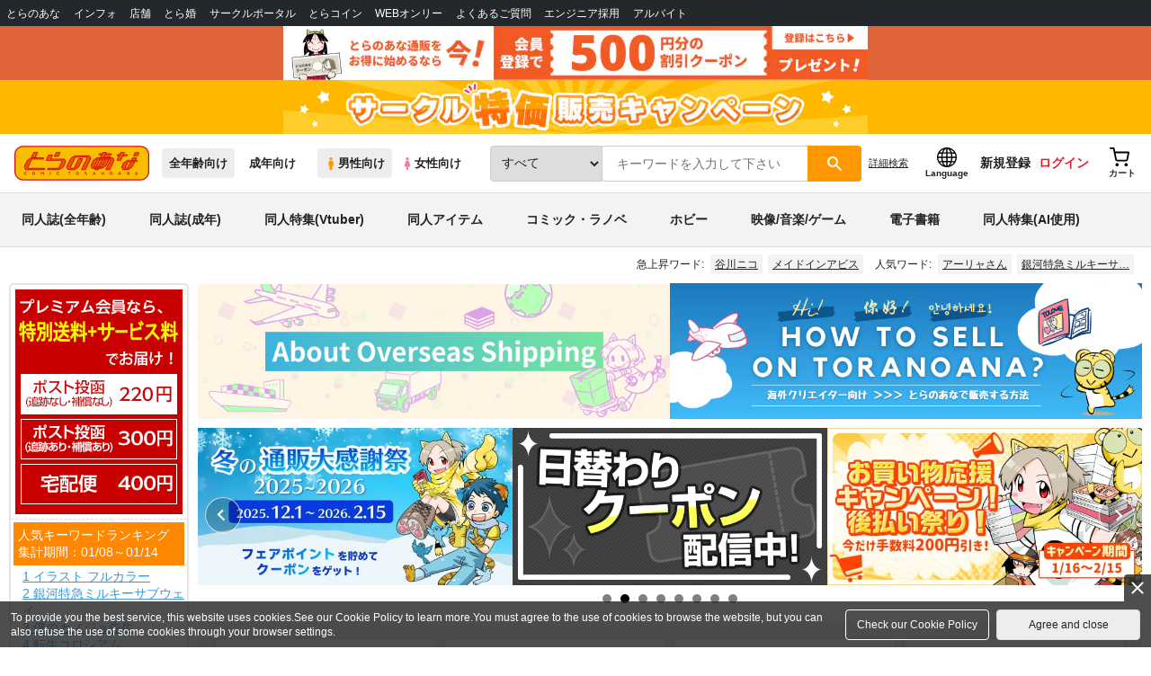

--- FILE ---
content_type: text/html;charset=UTF-8
request_url: https://ecs.toranoana.jp/tora/ec/?utm_source=newstoranoanajp&utm_medium=referral&utm_campaign=notification_107674&utm_content=footer_sitemap
body_size: 32791
content:
<!doctype html>
<html lang="ja">
 <head> 
  
    
        <title>同人誌・マンガ・アニメのとらのあな全年齢向け通販</title>
        
        
        
        
        <meta name="description"
              content="後払い決済・メール便対応、業界最大手、国内最大級の品揃え！！人気の話題作からマニア向け同人誌まで、豊富に取り揃えています。同人誌・同人グッズならやっぱりとらのあな全年齢向け通販！！" itemprop="description" />
        
        
    

 
  

  
  
  
  
  
  <link rel="stylesheet" href="/ec/files/partsfiles/styles/page-top.css?date=20260116155916">
<link rel="stylesheet" href="/ec/files/contentfiles/left-menu.css?date=20260116155916">
<link rel="stylesheet" href="/ec/files/contentfiles/scrollBannerInsert.css?date=20260116155916">
<link rel="stylesheet" href="https://cdn-contents.toranoana.jp/static/partsfiles/styles/card_button_actions.css?v=20260116150900"/>
<link rel="stylesheet" href="https://cdn-contents.toranoana.jp/static/exfiles/jquery-ui-1.12.1/jquery-ui-1.12.1.min.css?v=20260116150900"/>
<link rel="stylesheet" href="https://cdn-contents.toranoana.jp/static/commonfiles/styles/slick.css?v=20260116150900"/>
<link rel="stylesheet" href="https://cdn-contents.toranoana.jp/static/commonfiles/styles/style.css?v=20260116150900"/>
<link rel="stylesheet" href="https://cdn-contents.toranoana.jp/static/partsfiles/styles/commodity-personalize.css?v=20260116150900"/>
<link rel="stylesheet" href="https://cdn-contents.toranoana.jp/static/contentfiles/modern-header.css?v=20260116150900"/>
<link rel="stylesheet" href="https://cdn-contents.toranoana.jp/static/partsfiles/styles/l_header.css?v=20260116150900"/>
<link rel="stylesheet" href="https://cdn-contents.toranoana.jp/static/partsfiles/styles/l_footer.css?v=20260116150900"/>
<link rel="stylesheet" href="https://cdn-contents.toranoana.jp/static/contentfiles/omitter.css?v=20260116150900"/>
<link rel="stylesheet" href="https://cdn-contents.toranoana.jp/static/contentfiles/popImg.css?v=20260116150900"/>
<link rel="stylesheet" href="https://cdn-contents.toranoana.jp/static/partsfiles/styles/easy-autocomplete.min-mod.css?v=20260116150900"/>
<link rel="stylesheet" href="https://cdn-contents.toranoana.jp/static/contentfiles/itemlist.css?v=20260116150900"/>
<link rel="stylesheet" href="https://cdn-contents.toranoana.jp/static/contentfiles/campaignlist.css?v=20260116150900"/>
<link rel="stylesheet" href="https://cdn-contents.toranoana.jp/static/contentfiles/swiper.css?v=20260116150900"/>
<link rel="stylesheet" href="https://cdn-contents.toranoana.jp/static/partsfiles/styles/personalizeBanner.css?v=20260116150900"/>
<link rel="stylesheet" href="https://cdn-contents.toranoana.jp/static/partsfiles/styles/personalize_common.css?v=20260116150900"/>
<link rel="stylesheet" href="https://cdn-contents.toranoana.jp/static/contentfiles/flexBannerInsert.css?v=20260116150900"/>
<link rel="stylesheet" href="https://cdn-contents.toranoana.jp/static/contentfiles/flexPageFooterBanner.css?v=20260116150900"/>
<script type="text/javascript" charset="UTF-8" src="/ec/files/contentfiles/scrollBannerInsert.js?date=20260116155916" defer></script>

       
  <link rel="canonical" href="https://ec.toranoana.jp/tora_r/ec/"> 
  <meta property="og:url" content="https://ecs.toranoana.jp/tora/ec/"> 
  <meta property="og:title" content="同人誌・マンガ・アニメのとらのあな全年齢向け通販"> 
  <meta property="og:description" content="後払い決済・メール便対応、業界最大手、国内最大級の品揃え！！人気の話題作からマニア向け同人誌まで、豊富に取り揃えています。同人誌・同人グッズならやっぱりとらのあな全年齢向け通販！！ "> 
  <meta property="og:image" content="https://cdn-contents.toranoana.jp/ec/tora/top/logo-tora.jpg"> 
  <meta name="twitter:card" content="summary_large_image"> 
  

<!-- Global site tag (gtag.js) - Google Analytics -->

  
  <script async src="https://www.googletagmanager.com/gtag/js?id=UA-38619304-2"></script>
  <script>
  window.dataLayer = window.dataLayer || [];
  function gtag(){dataLayer.push(arguments);}
  gtag('js', new Date());
  gtag('config', 'UA-38619304-2', { sample_rate: 10 });
  </script>
  <!-- NEW Google Tag Manager 2021/6/17 -->
  <script>(function(w,d,s,l,i){w[l]=w[l]||[];w[l].push({'gtm.start':
  new Date().getTime(),event:'gtm.js'});var f=d.getElementsByTagName(s)[0],
  j=d.createElement(s),dl=l!='dataLayer'?'&l='+l:'';j.async=true;j.src=
  'https://www.googletagmanager.com/gtm.js?id='+i+dl;f.parentNode.insertBefore(j,f);
  })(window,document,'script','dataLayer','GTM-T58MZP5');</script>
  <!-- End NEW Google Tag Manager 2021/6/17 -->



<meta http-equiv="Pragma" content="no-cache" />
<meta http-equiv="Cache-Control" content="no-store, no-cache, must-revalidate" />
<meta http-equiv="Expires" content="-1" />
<meta http-equiv="X-UA-Compatible" content="IE=edge" />
<meta name="viewport" content="width=device-width, initial-scale=1.0, minimum-scale=1.0, maximum-scale=1.0, user-scalable=no" />
<meta name="format-detection" content="telephone=no" />

<link rel="shortcut icon" href="https://cdn-contents.toranoana.jp/static/systemfiles/images/favicon.ico" />

  
  
  
    
    
    
  

  
  
    
    
    <link rel="preload" href="https://cdn-contents.toranoana.jp/static/commonfiles/styles/normalize.css?v=20260116150900" as="style" onload="this.onload=null;this.rel='stylesheet'">
  

  
  
    
    
    <link rel="preload" href="https://cdn-contents.toranoana.jp/static/commonfiles/styles/magnific-popup.css?v=20260116150900" as="style" onload="this.onload=null;this.rel='stylesheet'">
  

  
    
  
    
    
    <link rel="preload" href="https://cdn-contents.toranoana.jp/static/commonfiles/styles/detail.css?v=20260116150900" as="style" onload="this.onload=null;this.rel='stylesheet'">
  

    
  
    
    
    <link rel="preload" href="https://cdn-contents.toranoana.jp/static/commonfiles/styles/search.css?v=20260116150900" as="style" onload="this.onload=null;this.rel='stylesheet'">
  

  
  
    
  
    
    
    <link rel="preload" href="https://cdn-contents.toranoana.jp/static/commonfiles/styles/customize.css?v=20260116150900" as="style" onload="this.onload=null;this.rel='stylesheet'">
  

  
  
  
    
    
    <link rel="preload" href="https://cdn-contents.toranoana.jp/static/partsfiles/styles/ui-common.css?v=20260116150900" as="style" onload="this.onload=null;this.rel='stylesheet'">
  

  
    
  
    
    
    <link rel="preload" href="https://cdn-contents.toranoana.jp/static/partsfiles/styles/ovr_tora.css?v=20260116150900" as="style" onload="this.onload=null;this.rel='stylesheet'">
  

    
    
  
  
  
  
  
    
  
    
    
    
  

    
  
    <script charset="UTF-8" src="https://cdn-contents.toranoana.jp/static/exfiles/jquery-ui-1.12.1/jquery-ui-1.12.1.min.js?v=20260116150900" defer="defer"></script>
    
    
  

  
  
    
  
    
    
    
  

  
  
  
    
    
    
  

  
  
  
    <script charset="UTF-8" src="https://cdn-contents.toranoana.jp/static/exfiles/jquery-3.5.1.min.js?v=20260116150900"></script>
    
    
  

  
  
    <script charset="UTF-8" src="https://cdn-contents.toranoana.jp/static/exfiles/purify.min.js?v=20260116150900"></script>
    
    
  

  
    
    
  
    <script charset="UTF-8" src="https://cdn-contents.toranoana.jp/static/exfiles/jquery.lightbox_me/jquery.lightbox_me.js?v=20260116150900" defer="defer"></script>
    
    
  

    
    
  
    <script charset="UTF-8" src="https://cdn-contents.toranoana.jp/static/exfiles/elevatezoom-master/jquery.elevatezoom.js?v=20260116150900" defer="defer"></script>
    
    
  

  
   
  
    
  
    <script charset="UTF-8" src="https://cdn-contents.toranoana.jp/static/systemfiles/scripts/popup_scroll_item_card.js?v=20260116150900"></script>
    
    
  

    
  
    <script charset="UTF-8" src="https://cdn-contents.toranoana.jp/static/contentfiles/magic_popup_btn_area_item_card.js?v=20260116150900"></script>
    
    
  

    
  
    <script charset="UTF-8" src="https://cdn-contents.toranoana.jp/static/partsfiles/scripts/detail_unit.js?v=20260116150900"></script>
    
    
  

    
  
    <script charset="UTF-8" src="https://cdn-contents.toranoana.jp/static/partsfiles/scripts/purchasingConfirm.js?v=20260116150900"></script>
    
    
  

    
  
    <script charset="UTF-8" src="https://cdn-contents.toranoana.jp/static/partsfiles/scripts/item_cart_area.js?v=20260116150900"></script>
    
    
  

  
  <script>
  /*<![CDATA[*/
  var settings = {
      servletMapping : "/app",
      applicationLevel : "/pc",
      commonPath : "/cms/pc/common/",
      apiServ : "/api",
      logServ : "/log",
      pagingLineSize : 3,
      pagingMaxSize : 9999,
      context: "\/ec",
      apiContext: "\/ec",
      cartHost: "ecs.toranoana.jp",
      urlBrandCode: "tora",
      urlChannel: "ec",
      urlCategoryCode:  null,
      naviplusKey: "pGCUh3fOFjKpn",
      maxHistorySync: 30,
      isNaviPlusAnalyse: true,
      isAppiritsAnalyse: true
  };
  /*]]>*/
  </script>
  <script src="https://asset.c-rings.net/script/cr_cartlog.js"></script>
  
  
    <script charset="UTF-8" src="https://cdn-contents.toranoana.jp/static/partsfiles/scripts/crfunction.js?v=20260116150900"></script>
    
    
  

  
  
    <script charset="UTF-8" src="https://cdn-contents.toranoana.jp/static/systemfiles/scripts/initialize.js?v=20260116150900" defer="defer"></script>
    
    
  

  
  
    <script charset="UTF-8" src="https://cdn-contents.toranoana.jp/static/systemfiles/scripts/core.js?v=20260116150900"></script>
    
    
  

  
  
    <script charset="UTF-8" src="https://cdn-contents.toranoana.jp/static/systemfiles/scripts/ws_validate.js?v=20260116150900" defer="defer"></script>
    
    
  

  
  
    <script charset="UTF-8" src="https://cdn-contents.toranoana.jp/static/systemfiles/scripts/process.js?v=20260116150900"></script>
    
    
  

  
  
    <script charset="UTF-8" src="https://cdn-contents.toranoana.jp/static/systemfiles/scripts/webReception.js?v=20260116150900" defer="defer"></script>
    
    
  

  
    
  
    <script charset="UTF-8" src="https://cdn-contents.toranoana.jp/static/exfiles/concrete/js/imageSlider_responsive-slides.js?v=20260116150900" defer="defer"></script>
    
    
  

  
  
    
  
    <script charset="UTF-8" src="https://cdn-contents.toranoana.jp/static/exfiles/concrete/js/videoPlayer_swfobject.js?v=20260116150900" defer="defer"></script>
    
    
  

  
  
  
    <script charset="UTF-8" src="https://cdn-contents.toranoana.jp/static/systemfiles/scripts/resizeend.js?v=20260116150900"></script>
    
    
  

  
    
  
    <script charset="UTF-8" src="https://cdn-contents.toranoana.jp/static/systemfiles/scripts/slick.min.js?v=20260116150900" defer="defer"></script>
    
    
  

    
  
    <script charset="UTF-8" src="https://cdn-contents.toranoana.jp/static/systemfiles/scripts/slick_setup.js?v=20260116150900" defer="defer"></script>
    
    
  

  
  
  
    <script charset="UTF-8" src="https://cdn-contents.toranoana.jp/static/systemfiles/scripts/fixHeight.js?v=20260116150900" defer="defer"></script>
    
    
  

  
  
    <script charset="UTF-8" src="https://cdn-contents.toranoana.jp/static/exfiles/jquery.magnific-popup.min.js?v=20260116150900"></script>
    
    
  

  
    
  
    <script charset="UTF-8" src="https://cdn-contents.toranoana.jp/static/systemfiles/scripts/imagesLoaded.js?v=20260116150900" defer="defer"></script>
    
    
  

  
  
  
    <script charset="UTF-8" src="https://cdn-contents.toranoana.jp/static/systemfiles/scripts/main.js?v=20260116150900" defer="defer"></script>
    
    
  

  
    
  
    <script charset="UTF-8" src="https://cdn-contents.toranoana.jp/static/systemfiles/scripts/tooltip.js?v=20260116150900" defer="defer"></script>
    
    
  

  
  
  
    <script charset="UTF-8" src="https://cdn-contents.toranoana.jp/static/systemfiles/scripts/lazysizes.min.js?v=20260116150900" defer="defer"></script>
    
    
  

  
  
    <script charset="UTF-8" src="https://cdn-contents.toranoana.jp/static/systemfiles/scripts/aocs_banner.js?v=20260116150900" defer="defer"></script>
    
    
  

  
  

  
    <script type="text/javascript" src="//r4.snva.jp/javascripts/reco/2/sna.js?k=pGCUh3fOFjKpn"></script>
  
  
    <script type="text/javascript">
      __snahost = "r4.snva.jp";
      recoConstructer({});
    </script>
  


  
  
    
  
    <script charset="UTF-8" src="https://cdn-contents.toranoana.jp/static/exfiles/as_beacon.all.min.js?v=20260116150900"></script>
    
    
  

  

  
  
  <script type="text/javascript">
  var params = (new URL(document.location)).searchParams;
  var linkagcid = params.get('cid');
  if (linkagcid) {
    document.cookie = 'linkagcid='+linkagcid+'; path=/; domain=toranoana.jp; max-age=1296000; secure; samesite=Lax;'  }
  </script>


  
  
  
    
  
    <script charset="UTF-8" src="https://cdn-contents.toranoana.jp/static/partsfiles/scripts/customer_information.js?v=20260116150900" defer="defer"></script>
    
    
  

  
  
  
    <script charset="UTF-8" src="https://cdn-contents.toranoana.jp/static/partsfiles/scripts/customer_information_core.js?v=20260116150900" defer="defer"></script>
    
    
  



                             
 </head> 
 <body> 
  <!-- Google Tag Manager (noscript) --> 
  <noscript> 
   <iframe src="https://www.googletagmanager.com/ns.html?id=GTM-KT6K738" height="0" width="0" style="display:none;visibility:hidden"></iframe> 
  </noscript> 
  <!-- End Google Tag Manager (noscript) --> 
  <div class="ccm-page page-type-category-top page-template-category-top"> 
   <div id="wrapper"> 
    <div> 
        
  <!-- NEW Google Tag Manager (noscript) 2021/6/17 -->
  <noscript>
    <iframe src="https://www.googletagmanager.com/ns.html?id=GTM-T58MZP5" height="0" width="0" style="display:none;visibility:hidden"></iframe>
  </noscript>
  <!-- End NEW Google Tag Manager (noscript) 2021/6/17 -->
 
        <!-- Proto Contents --> 
        
  
    <script charset="UTF-8" src="https://cdn-contents.toranoana.jp/static/partsfiles/scripts/pageHeaderMenu.js?v=20260116150900"></script>
    
    
  
 
        
  
    <script charset="UTF-8" src="https://cdn-contents.toranoana.jp/static/partsfiles/scripts/miniCart.js?v=20260116150900"></script>
    
    
  
 
        
  
    <script charset="UTF-8" src="https://cdn-contents.toranoana.jp/static/partsfiles/scripts/jquery.cookie.js?v=20260116150900"></script>
    
    
  
 
        
  
    <script charset="UTF-8" src="https://cdn-contents.toranoana.jp/static/contentfiles/commodity_list_swipe.js?v=20260116150900"></script>
    
    
  
 
        
  
    
    
    
  
 
        <script>
    /*<![CDATA[*/
      settings.lastAccessShopBrand = "tora";
    /*]]>*/
  </script> 
         
         <style>
    
    .toto-obi {
      height: 60px;
      width: 100%;
      background: #f9a5bc;/*ピンク*/
      background: #b9d622;/*うぐいす色*/
      background: #d60000;/*送料無料*/
      background: #FEF9EF;/*とらのあなプレミアムオータムフェア*/
      background: #ffdc2b;/*超お得祭*/
      background: #ffdb2b;/*超お得祭*/
      background: #fff001;/*タイムセール(黄色)*/
      background: #e0cf8b;/*とらのあな大感謝祭2020＆2021（金色）*/
      display: flex;
      justify-content: center;
      align-items: center;
    }
    .toto-obi img {
      height: 60px;
      width: 650px;
    }
    
    .toto-obi_50px {
      height: 50px;/*とらのあな大感謝祭2020＆2021*/
    }
    .toto-obi_50px img {
      height: 50px;/*とらのあな大感謝祭2020＆2021*/
    }
    .toto-obi_60px {
      height: 60px;/*とらのあな大感謝祭2020＆2021*/
    }
    .toto-obi_60px img {
      height: 60px;/*とらのあな大感謝祭2020＆2021*/
    }
    .toto-obi_100px {
      height: 100px;/*とらのあな大感謝祭2020＆2021*/
    }
    .toto-obi_100px img {
      height: 100px;/*とらのあな大感謝祭2020＆2021*/
    }
    @media (max-width: 900px) {
      .toto-obi {
        height: 25px;
        width: 100%;
      }
      .toto-obi img {
        max-height: 25px;
        max-width: 98%;
        width: auto;
        height: auto;
      }
      .toto-obi_50px {
        height: 25px;
        width: 100%;
      }
      .toto-obi_50px img {
        height: 25px;/*とらのあな大感謝祭2020＆2021*/
      }
      .toto-obi_60px {
          height:30px;
      }
      .toto-obi_60px img {
        height: 30px;/*とらのあな大感謝祭2020＆2021*/
      }
      .toto-obi_100px {
        height: 50px;
        width: 100%;
      }
      .toto-obi_100px img {
        height: 50px;
      }
    }


  </style> 
         
        <!-- User Contents  --> 
        <!-- Main body --> 
         
         
         
        <script>
    /*<![CDATA[*/
      settings.loginCustomer = false;
　    if (settings.loginCustomer) {
      　const loginCustomerCode = null;
      　dataLayer.push({
        　'user_id': loginCustomerCode
      　});
    　}
    /*]]>*/
  </script> 
        
  
    <script charset="UTF-8" src="https://cdn-contents.toranoana.jp/static/contentfiles/modern-header.js?v=20260116150900"></script>
    
    
  
 
         
         
  
    
    
    
  
 
         
        
  
    
    
    
  
 
        
  
    
    
    
  
 
        
  
    
    <header id="header" class="mb-0">
      <!-- brand css -->
      
        
        
        
      
      <!-- globalnav -->
      <div id="header-globalnav">
        <div class="js-globalnav globalnav globalnav-default"></div>
      </div>
      
        
        
          <a href="https://ecs.toranoana.jp/ec/app/customer/customer_edit1/?mode=regist"
             id="banner_obi_customer_regist"
             class="toto-obi toto-obi_60px" style="background:#DF6538">
            <picture>
              <source type="image/webp" srcset="https://cdn-contents.toranoana.jp/ec/img/obi/obi_customer_regist.png.webp">
              <img src="https://cdn-contents.toranoana.jp/ec/img/obi/obi_customer_regist.png" alt="新規会員登録">
            </picture>
          </a>
          
            <a href="https://ecs.toranoana.jp/tora/ec/cot/pages/all/announce/campaign/2026/01/circletokka_2026_jan/01/?from=obi" class="toto-obi toto-obi_60px" style="background:#ffb800" onclick="gtag('event', 'link_click', {'event_category': 'view_page','event_label': '帯バナー'});">
              <picture>
                <source type="image/webp" srcset="https://cdn-contents.toranoana.jp/ec/img/obi/obi_250225circletokka.png.webp">
                <img src="https://cdn-contents.toranoana.jp/ec/img/obi/obi_250225circletokka.png" alt="サークル特価販売キャンペーン2026 Jan.">
              </picture>
            </a>
          
            
          
        
      
      <!-- header PC -->
      
  
    
    <div class="header-pc mb-0">
      <div class="header-top">
        <div class="header-top-left">
          
          
  <div class="header-logo">
    <a href="https://ecs.toranoana.jp/tora/ec/">
      <img src="/ec/files/commonfiles/images/logo-tora.svg" height="39" width="150">
    </a>
    
    
    
    
    
    
    
  </div>

          
          
  
    <div class="header-switch js-header-switch">
      <a href="" data-mh-brand="tora" class="header-switch-item js-header-switch-all-age">全年齢向け</a>
      <a href="" data-mh-brand="tora" class="header-switch-item is-r js-header-switch-adult">成年向け</a>
    </div>

    <div class="header-switch header-switch-gender js-header-switch">
      <a href="" data-mh-brand="tora" class="header-switch-item is-tora js-header-switch-gender-tora">
        <svg width="14" height="14">
          <use href="/ec/files/commonfiles/images/symbol-defs.svg#icon-male" />
        </svg>
        男性向け
      </a>
      <a href="" data-mh-brand="tora" class="header-switch-item is-joshi js-header-switch-gender-joshi">
        <svg width="14" height="14">
          <use href="/ec/files/commonfiles/images/symbol-defs.svg#icon-female" />
        </svg>
        女性向け
      </a>
    </div>
  

        </div>
        
        
  
    <div class="header-search js-header-search">
      
      
        <select class="c-form-select js-header-search-select"> <optgroup label="検索カテゴリ選択"> <option value="searchDisplay=0&amp;searchBackorderFlg=1">すべて</option> </optgroup> <optgroup label="同人誌"> <option data-code="cot" class="mh-category-cot" value="searchDisplay=12&amp;searchBackorderFlg=1&amp;searchCategoryCode=04&amp;searchChildrenCategoryCode=cot">同人誌</option> <option data-code="04COT001" value="searchDisplay=12&amp;searchBackorderFlg=1&amp;searchCategoryCode=04&amp;searchChildrenCategoryCode=04COT001">同人誌(漫画)</option> <option data-code="04COT002" value="searchDisplay=12&amp;searchBackorderFlg=1&amp;searchCategoryCode=04&amp;searchChildrenCategoryCode=04COT002">同人誌(小説)</option> <option data-code="04COT003" value="searchDisplay=12&amp;searchBackorderFlg=1&amp;searchCategoryCode=04&amp;searchChildrenCategoryCode=04COT003">同人誌(イラスト集)</option> <option data-code="04COTCPY" value="searchDisplay=12&amp;searchBackorderFlg=1&amp;searchCategoryCode=04&amp;searchChildrenCategoryCode=04COTCPY">同人誌(コピー誌)</option> </optgroup> <optgroup label="同人アイテム"> <option data-code="cit" class="mh-category-cit" value="searchDisplay=12&amp;searchBackorderFlg=1&amp;searchCategoryCode=04&amp;searchChildrenCategoryCode=cit">同人アイテム</option> <option data-code="04CIT008" value="searchDisplay=12&amp;searchBackorderFlg=1&amp;searchCategoryCode=04&amp;searchChildrenCategoryCode=04CIT008">同人グッズ</option> <option data-code="04CIT009" value="searchDisplay=12&amp;searchBackorderFlg=1&amp;searchCategoryCode=04&amp;searchChildrenCategoryCode=04CIT009">同人音楽</option> <option data-code="04CIT007" value="searchDisplay=12&amp;searchBackorderFlg=1&amp;searchCategoryCode=04&amp;searchChildrenCategoryCode=04CIT007">同人ソフト</option> </optgroup> <optgroup label="書籍"> <option data-code="bok" class="mh-category-bok" value="searchDisplay=3&amp;searchBackorderFlg=1&amp;searchCategoryCode=bok">書籍</option> <option data-code="20COM" value="searchDisplay=3&amp;searchBackorderFlg=1&amp;searchCategoryCode=bok&amp;searchChildrenCategoryCode=20COM">コミック</option> <option data-code="20PAP" value="searchDisplay=3&amp;searchBackorderFlg=1&amp;searchCategoryCode=bok&amp;searchChildrenCategoryCode=20PAP">文庫</option> <option data-code="20MAG" value="searchDisplay=3&amp;searchBackorderFlg=1&amp;searchCategoryCode=bok&amp;searchChildrenCategoryCode=20MAG">雑誌</option> </optgroup> <optgroup  label="ホビー"> <option data-code="hob" class="mh-category-hob" value="searchDisplay=4&amp;searchBackorderFlg=1&amp;searchCategoryCode=hob">ホビー</option> <option data-code="22FIG" value="searchDisplay=4&amp;searchBackorderFlg=1&amp;searchCategoryCode=hob&amp;searchChildrenCategoryCode=22FIG">フィギュア</option> <option data-code="usd" class="mh-category-usd" value="searchDisplay=11&amp;searchBackorderFlg=1&amp;searchCategoryCode=usd">中古</option>  </optgroup> <optgroup  label="メディア"> <option data-code="21" value="searchDisplay=13&amp;searchBackorderFlg=1&amp;searchCategoryCode=21">メディア</option> <option data-code="mcd" class="mh-category-mcd" value="searchDisplay=13&amp;searchBackorderFlg=1&amp;searchCategoryCode=21&amp;searchChildrenCategoryCode=mcd">音楽(CD)</option> <option data-code="mdv" class="mh-category-mdv" value="searchDisplay=13&amp;searchBackorderFlg=1&amp;searchCategoryCode=21&amp;searchChildrenCategoryCode=mdv">映像(BD/DVD)</option> <option data-code="mpc" class="mh-category-mpc" value="searchDisplay=13&amp;searchBackorderFlg=1&amp;searchCategoryCode=21&amp;searchChildrenCategoryCode=mpc">ゲーム</option> </optgroup> </select>
      
      
      <div data-stt-ignore class="header-search-div">
        
        <input class="js-header-search-input-pc c-form-input" type="text" id="searchKeywordBox" placeholder="キーワードを入力して下さい" value="">
      </div>
      
      <span data-clicked-type="pc" class="js-header-search-submit-pc header-search-submit">
      <svg data-clicked-type="pc" class="js-header-search-submit-pc" width="18" height="18">
        <use data-clicked-type="pc" class="js-header-search-submit-pc" href="/ec/files/commonfiles/images/symbol-defs.svg#icon-search" />
      </svg>
    </span>
      
      
      
        

  <div class="header-search-detail-btn mr-3">
      <!-- /* ec */ -->
      <a rel="nofollow" class="c-btn c-btn-xs c-btn-text" href="/tora/ec/app/catalog/search/?searchWord=">詳細<br class="only-sp"/>検索</a>
      <!-- /* digi */ -->
      
    </div>
  

      
    </div>
    <div class="js-header-search-alert"></div>
  

        
        
        <div class="header-top-right">
          <div class="header-account">
            
            <a class="header-account-link js-language-switching-modal-open" data-target="languageSwitchingModal">
              <svg width="22" height="22">
                <use href="/ec/files/commonfiles/images/symbol-defs.svg#icon-global" />
              </svg>
              <span data-stt-ignore>Language</span>
            </a>
            
            <a class="header-account-link is-signup js-login_hide" href="javascript:moveCustomerEdit();" onclick="gtag('event', 'とらのあなID登録', {'event_category': '会員登録','event_label': location.hostname});">
              新規登録
            </a>
            
            
  
    <a class="header-account-link is-wish-list js-login_show" href="https://ecs.toranoana.jp/ec/app/mypage/favorite_list/">
      <svg width="22" height="22">
        <use href="/ec/files/commonfiles/images/symbol-defs.svg#icon-star-outline" />
      </svg>
      <span>欲しいもの</span>
      <span class="header-icon-badge header-icon-badge-f-pc" style="display:none" >在庫僅か</span>
    </a>
  

            <a class="header-account-link is-mypage js-login_show" href="https://ecs.toranoana.jp/ec/app/mypage/top/">
              <svg width="22" height="22">
                <use href="/ec/files/commonfiles/images/symbol-defs.svg#icon-account" />
              </svg>
              <span>マイページ</span>
            </a>
            <a class="header-account-link is-login js-login_hide" href="https://ecs.toranoana.jp/ec/app/common/login/">
              ログイン
            </a>
            
            
  
    <a class="header-account-link is-cart" href="https://ecs.toranoana.jp/ec/app/cart/cart/">
      <svg width="22" height="22">
        <use href="/ec/files/commonfiles/images/symbol-defs.svg#icon-cart-outline" />
      </svg>
      <span>カート</span>
      <span class="header-icon-dot" style="display:none" id="header-icon-dot-cart-pc"></span>
      <span class="header-icon-badge"  style="display:none" id="header-icon-badge-cart-pc">在庫僅か</span>
    </a>
  

          </div>
        </div>
      </div>
      
        
        
  
    
    <ul class="header-nav">
      <li><a href="/tora/ec/cot/" data-header-category="cot">同人誌(全年齢)</a></li>
      <li><a href="https://ec.toranoana.jp/tora_r/ec/cot/">同人誌(成年)</a></li>
      <li><a href="/tora/ec/cot/pages/all/portal/title/virtualyoutuber/01/">同人特集(Vtuber)</a></li>
      <li><a href="/tora/ec/cit/" data-header-category="cit">同人アイテム</a></li>
      <li><a href="/tora/ec/bok/" data-header-category="bok">コミック・ラノベ</a></li>
      <li><a href="/tora/ec/hob/" data-header-category="hob">ホビー</a></li>
      <li><a href="/tora/ec/mdv/" data-header-category="mdv">映像/音楽/ゲーム</a></li>
      <li><a href="https://ecs.toranoana.jp/tora_d/digi/">電子書籍</a></li>
      <li><a href="/tora/ec/app/catalog/list?tagId=KW_23000041&stock_status=△,○">同人特集(AI使用)</a></li>
    </ul>
    
    
    
    
    
    
    
    
    
    
    
    
    
    
  

        
        
  
    <div class="header-hotword js-header-hotword"></div>
  

      
    </div>
  

      <!-- header Tablet/SP -->
      
  
    <div class="header-sp">
      <div class="js-header-inner">
        <div class="header-top js-header-top" aria-hidden="false">
          <div class="header-top-left">
            <div class="header-drawer-menu-btn js-drawer-menu-btn">
              <svg width="24" height="24">
                <use href="/ec/files/commonfiles/images/symbol-defs.svg#icon-menu" />
              </svg>
            </div>
            
            
  <div class="header-logo">
    <a href="https://ecs.toranoana.jp/tora/ec/">
      <img src="/ec/files/commonfiles/images/logo-tora.svg" height="39" width="150">
    </a>
    
    
    
    
    
    
    
  </div>

            <!-- Tabletの時表示 -->
            <div class="header-switch-area">
              
              
  
    <div class="header-switch js-header-switch">
      <a href="" data-mh-brand="tora" class="header-switch-item js-header-switch-all-age">全年齢向け</a>
      <a href="" data-mh-brand="tora" class="header-switch-item is-r js-header-switch-adult">成年向け</a>
    </div>

    <div class="header-switch header-switch-gender js-header-switch">
      <a href="" data-mh-brand="tora" class="header-switch-item is-tora js-header-switch-gender-tora">
        <svg width="14" height="14">
          <use href="/ec/files/commonfiles/images/symbol-defs.svg#icon-male" />
        </svg>
        男性向け
      </a>
      <a href="" data-mh-brand="tora" class="header-switch-item is-joshi js-header-switch-gender-joshi">
        <svg width="14" height="14">
          <use href="/ec/files/commonfiles/images/symbol-defs.svg#icon-female" />
        </svg>
        女性向け
      </a>
    </div>
  

            </div>
          </div>
          
          
          <div class="header-top-right">
            <div class="header-account">
              
              <a class="header-account-link js-language-switching-modal-open" data-target="languageSwitchingModal">
                <svg width="22" height="22">
                  <use href="/ec/files/commonfiles/images/symbol-defs.svg#icon-global" />
                </svg>
                <span data-stt-ignore>Language</span>
              </a>
              
              
  
    <a class="header-account-link is-wish-list js-login_show" href="https://ecs.toranoana.jp/ec/app/mypage/favorite_list/">
      <svg width="22" height="22">
        <use href="/ec/files/commonfiles/images/symbol-defs.svg#icon-star-outline" />
      </svg>
      <span>欲しいもの</span>
      <span class="header-icon-badge header-icon-badge-f-pc" style="display:none" >在庫僅か</span>
    </a>
  

              <div class="header-account-link is-mypage js-login_show">
                <div class="header-account-link-inn js-header-mypage-btn">
                  <svg width="22" height="22">
                    <use href="/ec/files/commonfiles/images/symbol-defs.svg#icon-account" />
                  </svg>
                  <span>マイページ</span>
                </div>
                <div class="header-account-mypage-menu js-header-mypage-menu">
                  <ul>
                    <li class=""><a href="https://ecs.toranoana.jp/ec/app/mypage/top/">マイページTOP</a></li>
                    <li class=""><a href="https://ecs.toranoana.jp/ec/app/customer/customer_edit1/">アカウント情報</a></li>
                    <li class=""><a href="https://ecs.toranoana.jp/ec/app/mypage/order_history/">購入履歴</a></li>
                    <li class=""><a href="https://ecs.toranoana.jp/ec/app/mypage/card_list_select/">お支払い設定</a></li>
                    <li class=""><a href="https://ecs.toranoana.jp/ec/app/mypage/address_list/">配送先一覧</a></li>
                    <li class=""><a href="https://ecs.toranoana.jp/ec/app/mypage/shipping_cycle_setting/">おまとめサイクル</a></li>
                    <li class=""><a href="https://ecs.toranoana.jp/ec/app/mypage/favorite_list/">欲しいものリスト</a></li>
                    <li class=""><a href="https://ecs.toranoana.jp/ec/app/mypage/myinformation_list/">メッセージBOX</a></li>
                    <li class=""><a href="https://ecs.toranoana.jp/ec/app/mypage/coupon_confirm/">クーポン</a></li>
                    <li class=""><a href="https://ecs.toranoana.jp/ec/app/mypage/point_coupon_list/">クーポン引き換え</a></li>
                    <li class=""><a href="https://ecs.toranoana.jp/ec/app/mypage/point_history/">ポイント</a></li>
                    <li class=""><a href="https://ecs.toranoana.jp/ec/app/mypage/prime_service_list/">プレミアム</a></li>
                    <li class=""><a href="https://ecs.toranoana.jp/ec/app/mypage/arrival_notice_list/">入荷アラート</a></li>
                    <li class=""><a href="https://ecs.toranoana.jp/ec/app/mypage/barcode_printing/">店受バーコード</a></li>
                    <li class=""><a href="https://ecs.toranoana.jp/ec/app/mypage/quick_order_setting/">注文設定</a></li>
                    <li class=""><a href="https://ecs.toranoana.jp/ec/app/mypage/receipt_print/">領収書等印刷</a></li>
                    <li class=""><a href="https://books.toraebook.com/toraebook/index.php?p=purchase">電子書籍</a></li>
                    <li class=""> <a href="https://ecs.toranoana.jp/ec/app/mypage/review/"> <span class="ico-mypage13">&nbsp;</span>レビュー </a> </li>
                    <li class=""><a href="javascript:logout();">ログアウト</a></li>
                  </ul>
                </div>
              </div>
              <a class="header-account-link is-signup js-login_hide" href="javascript:moveCustomerEdit();" onclick="gtag('event', 'とらのあなID登録', {'event_category': '会員登録','event_label': location.hostname});">
                新規登録
              </a>
              <a class="header-account-link is-login js-login_hide" href="https://ecs.toranoana.jp/ec/app/common/login/">
                ログイン
              </a>
              <a class="header-account-link is-cart" href="https://ecs.toranoana.jp/ec/app/cart/cart/">
                <svg width="22" height="22">
                  <use href="/ec/files/commonfiles/images/symbol-defs.svg#icon-cart-outline" />
                </svg>
                <span>カート</span>
                <span class="header-icon-dot" style="display:none" id="header-icon-dot-cart-sp"></span>
                <span class="header-icon-badge" style="display:none" id="header-icon-badge-cart-sp">在庫僅か</span>
              </a>
            </div>
          </div>
        </div>
      </div>
      <!-- SPの時表示 -->
      <div class="header-switch-area">
        
        
  
    <div class="header-switch js-header-switch">
      <a href="" data-mh-brand="tora" class="header-switch-item js-header-switch-all-age">全年齢向け</a>
      <a href="" data-mh-brand="tora" class="header-switch-item is-r js-header-switch-adult">成年向け</a>
    </div>

    <div class="header-switch header-switch-gender js-header-switch">
      <a href="" data-mh-brand="tora" class="header-switch-item is-tora js-header-switch-gender-tora">
        <svg width="14" height="14">
          <use href="/ec/files/commonfiles/images/symbol-defs.svg#icon-male" />
        </svg>
        男性向け
      </a>
      <a href="" data-mh-brand="tora" class="header-switch-item is-joshi js-header-switch-gender-joshi">
        <svg width="14" height="14">
          <use href="/ec/files/commonfiles/images/symbol-defs.svg#icon-female" />
        </svg>
        女性向け
      </a>
    </div>
  

      </div>
      
      
  
    <div class="header-search js-header-search">
      
      
        <select class="c-form-select js-header-search-select"> <optgroup label="検索カテゴリ選択"> <option value="searchDisplay=0&amp;searchBackorderFlg=1">すべて</option> </optgroup> <optgroup label="同人誌"> <option data-code="cot" class="mh-category-cot" value="searchDisplay=12&amp;searchBackorderFlg=1&amp;searchCategoryCode=04&amp;searchChildrenCategoryCode=cot">同人誌</option> <option data-code="04COT001" value="searchDisplay=12&amp;searchBackorderFlg=1&amp;searchCategoryCode=04&amp;searchChildrenCategoryCode=04COT001">同人誌(漫画)</option> <option data-code="04COT002" value="searchDisplay=12&amp;searchBackorderFlg=1&amp;searchCategoryCode=04&amp;searchChildrenCategoryCode=04COT002">同人誌(小説)</option> <option data-code="04COT003" value="searchDisplay=12&amp;searchBackorderFlg=1&amp;searchCategoryCode=04&amp;searchChildrenCategoryCode=04COT003">同人誌(イラスト集)</option> <option data-code="04COTCPY" value="searchDisplay=12&amp;searchBackorderFlg=1&amp;searchCategoryCode=04&amp;searchChildrenCategoryCode=04COTCPY">同人誌(コピー誌)</option> </optgroup> <optgroup label="同人アイテム"> <option data-code="cit" class="mh-category-cit" value="searchDisplay=12&amp;searchBackorderFlg=1&amp;searchCategoryCode=04&amp;searchChildrenCategoryCode=cit">同人アイテム</option> <option data-code="04CIT008" value="searchDisplay=12&amp;searchBackorderFlg=1&amp;searchCategoryCode=04&amp;searchChildrenCategoryCode=04CIT008">同人グッズ</option> <option data-code="04CIT009" value="searchDisplay=12&amp;searchBackorderFlg=1&amp;searchCategoryCode=04&amp;searchChildrenCategoryCode=04CIT009">同人音楽</option> <option data-code="04CIT007" value="searchDisplay=12&amp;searchBackorderFlg=1&amp;searchCategoryCode=04&amp;searchChildrenCategoryCode=04CIT007">同人ソフト</option> </optgroup> <optgroup label="書籍"> <option data-code="bok" class="mh-category-bok" value="searchDisplay=3&amp;searchBackorderFlg=1&amp;searchCategoryCode=bok">書籍</option> <option data-code="20COM" value="searchDisplay=3&amp;searchBackorderFlg=1&amp;searchCategoryCode=bok&amp;searchChildrenCategoryCode=20COM">コミック</option> <option data-code="20PAP" value="searchDisplay=3&amp;searchBackorderFlg=1&amp;searchCategoryCode=bok&amp;searchChildrenCategoryCode=20PAP">文庫</option> <option data-code="20MAG" value="searchDisplay=3&amp;searchBackorderFlg=1&amp;searchCategoryCode=bok&amp;searchChildrenCategoryCode=20MAG">雑誌</option> </optgroup> <optgroup  label="ホビー"> <option data-code="hob" class="mh-category-hob" value="searchDisplay=4&amp;searchBackorderFlg=1&amp;searchCategoryCode=hob">ホビー</option> <option data-code="22FIG" value="searchDisplay=4&amp;searchBackorderFlg=1&amp;searchCategoryCode=hob&amp;searchChildrenCategoryCode=22FIG">フィギュア</option> <option data-code="usd" class="mh-category-usd" value="searchDisplay=11&amp;searchBackorderFlg=1&amp;searchCategoryCode=usd">中古</option>  </optgroup> <optgroup  label="メディア"> <option data-code="21" value="searchDisplay=13&amp;searchBackorderFlg=1&amp;searchCategoryCode=21">メディア</option> <option data-code="mcd" class="mh-category-mcd" value="searchDisplay=13&amp;searchBackorderFlg=1&amp;searchCategoryCode=21&amp;searchChildrenCategoryCode=mcd">音楽(CD)</option> <option data-code="mdv" class="mh-category-mdv" value="searchDisplay=13&amp;searchBackorderFlg=1&amp;searchCategoryCode=21&amp;searchChildrenCategoryCode=mdv">映像(BD/DVD)</option> <option data-code="mpc" class="mh-category-mpc" value="searchDisplay=13&amp;searchBackorderFlg=1&amp;searchCategoryCode=21&amp;searchChildrenCategoryCode=mpc">ゲーム</option> </optgroup> </select>
      
      
      <div data-stt-ignore class="header-search-div">
        
        <input class="js-header-search-input-sp c-form-input" type="text" id="searchKeywordBoxSP" placeholder="キーワードを入力して下さい" value="">
      </div>
      
      <span data-clicked-type="sp" class="js-header-search-submit-sp header-search-submit">
      <svg data-clicked-type="sp" class="js-header-search-submit-sp" width="18" height="18">
        <use data-clicked-type="sp" class="js-header-search-submit-sp" href="/ec/files/commonfiles/images/symbol-defs.svg#icon-search" />
      </svg>
    </span>
      
      
      
        

  <div class="header-search-detail-btn mr-3">
      <!-- /* ec */ -->
      <a rel="nofollow" class="c-btn c-btn-xs c-btn-text" href="/tora/ec/app/catalog/search/?searchWord=">詳細<br class="only-sp"/>検索</a>
      <!-- /* digi */ -->
      
    </div>
  

      
    </div>
    <div class="js-header-search-alert"></div>
  

      
      
        
        
  
    <div class="header-hotword js-header-hotword"></div>
  

        
      
    </div>
  

    </header>

    
    <div id="languageSwitchingModal" class="c-modal js-ui-modal">
      <div class="c-modal_bg js-ui-modal-close" style="background: rgba(0,0,0,0.8);"></div>
      <div class="c-modal_content c-modal_content_lg" style="max-width:250px; font-size:1.2em;">
        <div class="c-modal_content_header" >
          <div class="c-modal_content_header_title" style="text-align: center;" data-stt-ignore>Language</div>
        </div>
        <div class="c-modal_content_body">
          <div class="c-modal_content_inner">
            <div>
              <div class="p-2 language-switching" data-stt-changelang="ja" data-stt-ignore>
                <svg width="10" height="10" class="js-ja-language-check-icon mr-1">
                  <use href="/ec/files/commonfiles/images/symbol-defs.svg#icon-check" />
                </svg>
                <span class="pr-3">日本語</span>
              </div>
              <div class="p-2 language-switching" data-stt-changelang="en" data-stt-ignore>
                <svg width="10" height="10" class="js-en-language-check-icon mr-1">
                  <use href="/ec/files/commonfiles/images/symbol-defs.svg#icon-check" />
                </svg>
                <span class="pr-3">English</span>
              </div>
              <div class="p-2 language-switching" data-stt-changelang="zh-TW" data-stt-ignore>
                <svg width="10" height="10" class="js-tw-language-check-icon mr-1">
                  <use href="/ec/files/commonfiles/images/symbol-defs.svg#icon-check" />
                </svg>
                <span class="pr-3">繁體中文</span>
              </div>
            </div>
          </div>
        </div>
        <div class="c-modal_close js-ui-modal-close">
          <span class="c-modal_close-icon"></span>
        </div>
      </div>
    </div>
    

  
 
         
         
         
         
         <div> 
          
          
          
         <nav class="p-drawer-menu js-drawer-menu"> 
           
          <div class="p-drawer-menu-close js-drawer-menu-close"> 
           <svg width="26" height="26" class="p-drawer-menu-close-icon"> 
            <use href="/ec/files/commonfiles/images/symbol-defs.svg#icon-close" /> 
           </svg> 
          </div> 
          <div class="p-drawer-menu-inner"> 
            
            
          
           
          <div class="p-drawer-menu-signin p-drawer-menu-bg-white js-drawer-menu-signin"> 
           <a href="javascript:moveCustomerEdit();" onclick="gtag('event', 'とらのあなID登録', {'event_category': '会員登録','event_label': location.hostname});" class="c-btn c-btn-sub c-btn-block c-btn-md mr-1">新規会員登録</a> 
           <a href="https://ecs.toranoana.jp/ec/app/common/login/" class="c-btn c-btn-red c-btn-block c-btn-md ml-1">ログイン</a> 
          </div> 
           
          <ul class="p-drawer-menu-mypage p-drawer-menu-list p-drawer-menu-bg-white js-drawer-menu-mypage"> 
           <li class="p-drawer-menu-list-item"> <a data-stt-ignore class="p-drawer-menu-list-link" href="https://ecs.toranoana.jp/ec/app/mypage/top/"><span></span><i class="c-arrow c-arrow-01 c-arrow-right"></i></a> </li> 
          </ul> 
          <script>
    var loginInfo = {"loginId":null,"name":null,"customerCode":null,"customerGroupCode":null,"login":false,"customer":false,"point":null,"lastLoginDate":null,"permissions":[],"userAgent":{"clientGroup":null,"agentName":null,"keywords":[],"userAgentString":null,"acceptString":null,"mobile":false,"ipAddressList":[],"smartPhone":false,"accessIpAddress":null},"sex":null,"birthDate":null,"prefectureCode":null,"customerGroupName":null,"jobCode":null,"graduationDate":null,"accessToken":null,"expiresIn":null,"createdAt":null,"brandName":"\u3068\u3089\u306E\u3042\u306A\u5168\u5E74\u9F62\u5411\u3051\u901A\u8CA9","primeFlg":null,"orderLimitFlg":null,"orderDiscountRate":null,"brandCode":"tora","oneclickOrderValidFlg":null,"fantiaAccessToken":null,"fantiaExpiresIn":null,"fantiaCreatedAt":null,"fantiaFcSelectedAt":null,"loginToken":null,"reviewNgUser":false,"reviewNgUserExpire":null,"oneClickOrderSettingSmall":{"deliveryType":"","deliveryMethodCode":"","paymentMethodName":"","paymentMethodName2":"","paymentMethodName3":""},"cachedSecretNeoCommodityCodes":[],"primeContStatus":null,"primeServiceStartDate":null,"passwordChangeDate":null,"fantiaFanclubJoinedList":null};
    var loggedIn = loginInfo && loginInfo.customer;
    $(function(){
      var isContentsPage = isContentsUrl(getPathInfo(location.pathname));
      if (!isContentsPage) {
        // コンテンツページ以外ではJSでログイン情報を管理していないため、beanの値をみる
        //   コンテンツページ以外：["/cart/", "/order/", "/common/", "/mypage/"]
        initSideMenu();
      }
      function initSideMenu(){
        // 名前未登録時は'null null'とテキストが渡ってくる
        var nullString = 'null null';
        var userName = loginInfo.name;
        if(userName === nullString) userName = null;

        if(loggedIn) {
          let cookies=document.cookie.split(";");
            let language;
            let cookies=document.cookie.split(";");
            for (let cookie of cookies) {
                var cookiesArray = cookie.split('=');
                if (cookiesArray[0].trim() == 'language') {
                    language= cookiesArray[1];
                }
            }
            var text="";
            if(typeof language === "undefined") {
               language = "0";
            }
            if(language === "0") {
                text = `${userName ? userName + 'さん ' : ''}マイページを見る`;
            }else if(language === "1") {
               text = `${userName ? userName : ''} 查看我的頁面`;
            }else if(language === "2") {
               text = `${userName ? userName : ''}, View My Page`;
           }else{
               text = `${userName ? userName + 'さん ' : ''}マイページを見る`;
           }
          // ドロワー内のマイページボタンを表示
          $(".js-drawer-menu-mypage a span").text(text);
          $(".js-drawer-menu-mypage").show();
        } else {
          // ドロワー内のログインボタンを表示
          $(".js-drawer-menu-signin").css({display: 'flex'});
        }
      }
    })
  </script> 
          
         
            
            
             
              
               
               
               
               
               
               
               
               
               
               
               
               
                
          
          <h4 class="p-drawer-menu-title">人気商品を探す</h4> 
          <ul class="p-drawer-menu-list p-drawer-menu-list-col2 p-drawer-menu-bg-white"> 
           <li class="p-drawer-menu-list-item"><a class="p-drawer-menu-list-link" data-ga-text="ランキングポータル" href="/tora/ec/cot/pages/all/portal/standard/ranking/1/">ランキングポータル</a></li> 
           <li class="p-drawer-menu-list-item"><a class="p-drawer-menu-list-link" data-ga-text="リアルタイムランキング" href="/tora/ec/cot/watch/all/">リアルタイムランキング</a></li> 
           <li class="p-drawer-menu-list-item"><a class="p-drawer-menu-list-link" data-ga-text="同人フェア" href="/tora/ec/cot/pages/all/portal/standard/campaign/1/">同人フェア</a></li> 
           <li class="p-drawer-menu-list-item"><a class="p-drawer-menu-list-link" data-ga-text="コミックスフェア" href="/tora/ec/bok/pages/all/portal/standard/campaign/1/">コミックスフェア</a></li> 
          </ul> 
           
          
          <h4 class="p-drawer-menu-title">カテゴリー</h4> 
          <ul class="p-drawer-menu-list p-drawer-menu-list-col2 p-drawer-menu-bg-white"> 
           <li class="p-drawer-menu-list-item"><a class="p-drawer-menu-list-link" data-ga-text="同人誌" href="/tora/ec/cot/">同人誌</a></li> 
           <li class="p-drawer-menu-list-item"><a class="p-drawer-menu-list-link" data-ga-text="同人アイテム" href="/tora/ec/cit/">同人アイテム</a></li> 
           <li class="p-drawer-menu-list-item"><a class="p-drawer-menu-list-link" data-ga-text="コミック・ラノベ" href="/tora/ec/bok/">コミック・ラノベ</a></li> 
           <li class="p-drawer-menu-list-item"><a class="p-drawer-menu-list-link" data-ga-text="ホビー" href="/tora/ec/hob/">ホビー</a></li> 
           <li class="p-drawer-menu-list-item"><a class="p-drawer-menu-list-link" data-ga-text="映像・音楽・ゲーム" href="/tora/ec/mdv/">映像・音楽・ゲーム</a></li> 
           <li class="p-drawer-menu-list-item"><a class="p-drawer-menu-list-link" data-ga-text="電子書籍" href="/tora_d/digi/">電子書籍</a></li> 
          </ul> 
          
         
          
         
               
              
             
             
             
             
             
             
             
             
             
             
             
            <script>
                  var brand = "tora";
                  var buttons = document.querySelectorAll('[data-ga-text]');
                  buttons.forEach(function(button){
                    button.addEventListener('click', function(){
                      var gaText = this.dataset.gaText;
                      gtag('event', '画面遷移_' + gaText + '_' + brand, {'event_category': 'ボタンクリック', 'event_label': 'ドロワー（' + brand + '）'});
                    })
                  })
                </script> 
            
            
            
          
          <h4 class="p-drawer-menu-title">ブランドフロア</h4> 
          <ul class="p-drawer-menu-list p-drawer-menu-bg-white"> 
           <li class="p-drawer-menu-list-item"> <span class="p-drawer-menu-list-link js-accordion-head" data-accordion-brand="tora"> 
             <svg width="18" height="18" class="p-drawer-menu-list-icon is-tora"> 
              <use href="/ec/files/commonfiles/images/symbol-defs.svg#icon-cart" /> 
             </svg> 
             男性向け（全年齢）<i class="c-arrow c-arrow-01 c-arrow-bottom"></i></span> 
             
          
          <div class="p-drawer-menu-list-lower js-accordion-body"> 
           <ul class="p-drawer-menu-list p-drawer-menu-list-col2"> 
            <li class="p-drawer-menu-list-item"><a class="p-drawer-menu-list-link" data-ga-text="tora_ブランドトップ" href="https://ecs.toranoana.jp/tora/ec/?sp_menu=tora">ブランドトップ</a></li> 
            <li class="p-drawer-menu-list-item"><a class="p-drawer-menu-list-link" data-ga-text="tora_同人誌" href="https://ecs.toranoana.jp/tora/ec/cot/?sp_menu=tora">同人誌</a></li> 
            <li class="p-drawer-menu-list-item"><a class="p-drawer-menu-list-link" data-ga-text="tora_同人特集(Vtuber)" href="https://ecs.toranoana.jp/tora/ec/cot/pages/all/portal/title/virtualyoutuber/01/?sp_menu=tora">同人特集(Vtuber)</a></li> 
            <li class="p-drawer-menu-list-item"><a class="p-drawer-menu-list-link" data-ga-text="tora_同人特集(オリジナル)" href="https://ecs.toranoana.jp/tora/ec/cot/pages/all/portal/title/original/01/?sp_menu=tora">同人特集(オリジナル)</a></li> 
            <li class="p-drawer-menu-list-item"><a class="p-drawer-menu-list-link" data-ga-text="tora_同人アイテム" href="https://ecs.toranoana.jp/tora/ec/cit/?sp_menu=tora">同人アイテム</a></li> 
            <li class="p-drawer-menu-list-item"><a class="p-drawer-menu-list-link" data-ga-text="tora_コミック・ラノベ" href="https://ecs.toranoana.jp/tora/ec/bok/?sp_menu=tora">コミック・ラノベ</a></li> 
            <li class="p-drawer-menu-list-item"><a class="p-drawer-menu-list-link" data-ga-text="tora_ホビー" href="https://ecs.toranoana.jp/tora/ec/hob/?sp_menu=tora">ホビー</a></li> 
            <li class="p-drawer-menu-list-item"><a class="p-drawer-menu-list-link" data-ga-text="tora_映像／音楽／ゲーム" href="https://ecs.toranoana.jp/tora/ec/mdv/?sp_menu=tora">映像/音楽/ゲーム</a></li> 
           </ul> 
          </div> 
          
         </li> 
           <li class="p-drawer-menu-list-item"> <span class="p-drawer-menu-list-link js-accordion-head" data-accordion-brand="tora_r"> 
             <svg width="18" height="18" class="p-drawer-menu-list-icon is-tora"> 
              <use href="/ec/files/commonfiles/images/symbol-defs.svg#icon-cart" /> 
             </svg> 
             男性向け（成年）<i class="c-arrow c-arrow-01 c-arrow-bottom"></i></span> 
             
          
          <div class="p-drawer-menu-list-lower js-accordion-body"> 
           <ul class="p-drawer-menu-list p-drawer-menu-list-col2"> 
            <li class="p-drawer-menu-list-item"><a class="p-drawer-menu-list-link" data-ga-text="tora_r_ブランドトップ" href="https://ec.toranoana.jp/tora_r/ec/?sp_menu=tora_r">ブランドトップ</a></li> 
            <li class="p-drawer-menu-list-item"><a class="p-drawer-menu-list-link" data-ga-text="tora_r_同人誌" href="https://ec.toranoana.jp/tora_r/ec/cot/?sp_menu=tora_r">同人誌</a></li> 
            <li class="p-drawer-menu-list-item"><a class="p-drawer-menu-list-link" data-ga-text="tora_r_同人特集(Vtuber)" href="https://ec.toranoana.jp/tora_r/ec/cot/pages/all/portal/title/virtualyoutuber/01/?sp_menu=tora_r">同人特集(Vtuber)</a></li> 
            <li class="p-drawer-menu-list-item"><a class="p-drawer-menu-list-link" data-ga-text="tora_r_同人特集(オリジナル)" href="https://ec.toranoana.jp/tora_r/ec/cot/pages/all/portal/title/original/01/?sp_menu=tora_r">同人特集(オリジナル)</a></li> 
            <li class="p-drawer-menu-list-item"><a class="p-drawer-menu-list-link" data-ga-text="tora_r_同人アイテム" href="https://ec.toranoana.jp/tora_r/ec/cit/?sp_menu=tora_r">同人アイテム</a></li> 
            <li class="p-drawer-menu-list-item"><a class="p-drawer-menu-list-link" data-ga-text="tora_r_コミック・ラノベ" href="https://ec.toranoana.jp/tora_r/ec/bok/?sp_menu=tora_r">コミック・ラノベ</a></li> 
            <li class="p-drawer-menu-list-item"><a class="p-drawer-menu-list-link" data-ga-text="tora_r_ホビー" href="https://ec.toranoana.jp/tora_r/ec/hob/?sp_menu=tora_r">ホビー</a></li> 
            <li class="p-drawer-menu-list-item"><a class="p-drawer-menu-list-link" data-ga-text="tora_r_映像／音楽／ゲーム" href="https://ec.toranoana.jp/tora_r/ec/mdv/?sp_menu=tora_r">映像/音楽/ゲーム</a></li> 
           </ul> 
          </div> 
          
         </li> 
           <li class="p-drawer-menu-list-item"> <span class="p-drawer-menu-list-link js-accordion-head" data-accordion-brand="joshi"> 
             <svg width="18" height="18" class="p-drawer-menu-list-icon is-joshi"> 
              <use href="/ec/files/commonfiles/images/symbol-defs.svg#icon-cart" /> 
             </svg> 
             女性向け（全年齢）<i class="c-arrow c-arrow-01 c-arrow-bottom"></i></span> 
             
          
          <div class="p-drawer-menu-list-lower js-accordion-body"> 
           <ul class="p-drawer-menu-list p-drawer-menu-list-col2"> 
            <li class="p-drawer-menu-list-item"><a class="p-drawer-menu-list-link" data-ga-text="joshi_ブランドトップ" href="https://ecs.toranoana.jp/joshi/ec/?sp_menu=joshi">ブランドトップ</a></li> 
            <li class="p-drawer-menu-list-item"><a class="p-drawer-menu-list-link" data-ga-text="joshi_同人誌" href="https://ecs.toranoana.jp/joshi/ec/cot/?sp_menu=joshi">同人誌</a></li> 
            <li class="p-drawer-menu-list-item"><a class="p-drawer-menu-list-link" data-ga-text="joshi_同人特集(Vtuber)" href="https://ecs.toranoana.jp/joshi/ec/cot/pages/all/portal/title/virtualyoutuber/01/?sp_menu=joshi">同人特集(Vtuber)</a></li> 
            <li class="p-drawer-menu-list-item"><a class="p-drawer-menu-list-link" data-ga-text="joshi_同人特集(オリジナル)" href="https://ecs.toranoana.jp/joshi/ec/cot/pages/all/portal/title/original/01/?sp_menu=joshi">同人特集(オリジナル)</a></li> 
            <li class="p-drawer-menu-list-item"><a class="p-drawer-menu-list-link" data-ga-text="joshi_同人アイテム" href="https://ecs.toranoana.jp/joshi/ec/cit/?sp_menu=joshi">同人アイテム</a></li> 
            <li class="p-drawer-menu-list-item"><a class="p-drawer-menu-list-link" data-ga-text="joshi_コミック・ラノベ" href="https://ecs.toranoana.jp/joshi/ec/bok/?sp_menu=joshi">コミック・ラノベ</a></li> 
            <li class="p-drawer-menu-list-item"><a class="p-drawer-menu-list-link" data-ga-text="joshi_ホビー" href="https://ecs.toranoana.jp/joshi/ec/hob/?sp_menu=joshi">ホビー</a></li> 
            <li class="p-drawer-menu-list-item"><a class="p-drawer-menu-list-link" data-ga-text="joshi_映像／音楽／ゲーム" href="https://ecs.toranoana.jp/joshi/ec/mdv/?sp_menu=joshi">映像/音楽/ゲーム</a></li> 
           </ul> 
          </div> 
          
         </li> 
           <li class="p-drawer-menu-list-item"> <span class="p-drawer-menu-list-link js-accordion-head" data-accordion-brand="joshi_r"> 
             <svg width="18" height="18" class="p-drawer-menu-list-icon is-joshi"> 
              <use href="/ec/files/commonfiles/images/symbol-defs.svg#icon-cart" /> 
             </svg> 
             女性向け（成年）<i class="c-arrow c-arrow-01 c-arrow-bottom"></i></span> 
             
          
          <div class="p-drawer-menu-list-lower js-accordion-body"> 
           <ul class="p-drawer-menu-list p-drawer-menu-list-col2"> 
            <li class="p-drawer-menu-list-item"><a class="p-drawer-menu-list-link" data-ga-text="joshi_r_ブランドトップ" href="https://ec.toranoana.jp/joshi_r/ec/?sp_menu=joshi_r">ブランドトップ</a></li> 
            <li class="p-drawer-menu-list-item"><a class="p-drawer-menu-list-link" data-ga-text="joshi_r_同人誌" href="https://ec.toranoana.jp/joshi_r/ec/cot/?sp_menu=joshi_r">同人誌</a></li> 
            <li class="p-drawer-menu-list-item"><a class="p-drawer-menu-list-link" data-ga-text="joshi_r_同人特集(Vtuber)" href="https://ec.toranoana.jp/joshi_r/ec/cot/pages/all/portal/title/virtualyoutuber/01/?sp_menu=joshi_r">同人特集(Vtuber)</a></li> 
            <li class="p-drawer-menu-list-item"><a class="p-drawer-menu-list-link" data-ga-text="joshi_r_同人特集(オリジナル)" href="https://ec.toranoana.jp/joshi_r/ec/cot/pages/all/portal/title/original/01/?sp_menu=joshi_r">同人特集(オリジナル)</a></li> 
            <li class="p-drawer-menu-list-item"><a class="p-drawer-menu-list-link" data-ga-text="joshi_r_同人アイテム" href="https://ec.toranoana.jp/joshi_r/ec/cit/?sp_menu=joshi_r">同人アイテム</a></li> 
            <li class="p-drawer-menu-list-item"><a class="p-drawer-menu-list-link" data-ga-text="joshi_r_コミック・ラノベ" href="https://ec.toranoana.jp/joshi_r/ec/bok/?sp_menu=joshi_r">コミック・ラノベ</a></li> 
            <li class="p-drawer-menu-list-item"><a class="p-drawer-menu-list-link" data-ga-text="joshi_r_ホビー" href="https://ec.toranoana.jp/joshi_r/ec/hob/?sp_menu=joshi_r">ホビー</a></li> 
            <li class="p-drawer-menu-list-item"><a class="p-drawer-menu-list-link" data-ga-text="joshi_r_映像／音楽／ゲーム" href="https://ec.toranoana.jp/joshi_r/ec/mdv/?sp_menu=joshi_r">映像/音楽/ゲーム</a></li> 
           </ul> 
          </div> 
          
         </li> 
           <li class="p-drawer-menu-list-item"> <span class="p-drawer-menu-list-link js-accordion-head" data-accordion-brand="digi"> 
             <svg width="18" height="18" class="p-drawer-menu-list-icon is-digi"> 
              <use href="/ec/files/commonfiles/images/symbol-defs.svg#icon-cart" /> 
             </svg> 
             電子書籍<i class="c-arrow c-arrow-01 c-arrow-bottom"></i></span> 
            <div class="p-drawer-menu-list-lower js-accordion-body"> 
             <ul class="p-drawer-menu-list p-drawer-menu-list-col2"> 
              <li class="p-drawer-menu-list-item"><a class="p-drawer-menu-list-link" data-ga-text="tora_r_トップ" href="https://ecs.toranoana.jp/tora_d/digi/">とらのあな</a></li> 
              <li class="p-drawer-menu-list-item"><a class="p-drawer-menu-list-link" data-ga-text="tora_rd_トップ" href="https://ec.toranoana.jp/tora_rd/digi/">とらのあな(成年)</a></li> 
              <li class="p-drawer-menu-list-item"><a class="p-drawer-menu-list-link" data-ga-text="joshi_r_トップ" href="https://ecs.toranoana.jp/joshi_d/digi/">JOSHIBU</a></li> 
              <li class="p-drawer-menu-list-item"><a class="p-drawer-menu-list-link" data-ga-text="joshi_rd_トップ" href="https://ec.toranoana.jp/joshi_rd/digi/">JOSHIBU(成年)</a></li> 
             </ul> 
            </div> </li> 
          </ul> 
          <script>
    $(function(){
      $(".js-accordion-head").on("click", function() {
        // アコーディオン開閉
        $(this).toggleClass("is-open");
        $(this).next(".js-accordion-body").slideToggle();
        // gtag設定
        var currentBrand = "tora";
        var clickedBrand = this.dataset.accordionBrand;
        var opened = this.classList.contains('is-open');
        if(opened){
          gtag('event', 'ブランド_アコーディオン_オープン_' + clickedBrand, {'event_category': 'ボタンクリック', 'event_label': 'ドロワー（' + currentBrand + '）'});
        } else {
          gtag('event', 'ブランド_アコーディオン_クローズ_' + clickedBrand, {'event_category': 'ボタンクリック', 'event_label': 'ドロワー（' + currentBrand + '）'});
        }
      });
    });
  </script> 
          
         
           <ul class="p-drawer-menu-list p-drawer-menu-bg-white mt-5"> 
             
             
          
          <li class="p-drawer-menu-list-item" data-stt-ignore> <a class="p-drawer-menu-list-link js-drawer-twitter-link" target="_blank" onclick="clickHandlerTwitter()"> 
            <svg width="18" height="18" class="p-drawer-menu-list-icon is-x"> 
             <use href="/ec/files/commonfiles/images/symbol-defs.svg#icon-x" /> 
            </svg> 
            X(旧Twitter) </a> </li> 
           
          <script>
    var brand = "tora";
    function clickHandlerTwitter() {
      gtag('event', '外部リンク_Twitter', {'event_category': 'ボタンクリック', 'event_label': 'ドロワー（' + brand + '）'});
    }
    $(function(){
      var url = 'https://x.com/tora_ec_male_u/';
      switch(brand) {
        case 'joshi':
        case 'joshi_r':
          url = 'https://x.com/tora_ec_jyosei'
          break;
      }
      // DOM構築後にリンクを設定
      $('.js-drawer-twitter-link').attr({href: url});
    })
  </script> 
          
         
           </ul> 
          </div> 
         </nav> 
          
         <div class="p-drawer-menu-overlay js-drawer-menu-overlay js-drawer-menu-close"></div> 
          
         
  
    <script charset="UTF-8" src="https://cdn-contents.toranoana.jp/static/contentfiles/jquery.awesomeScroll.js?v=20260116150900"></script>
    
    
  
 
         
  
    <script charset="UTF-8" src="https://cdn-contents.toranoana.jp/static/contentfiles/post-modern.js?v=20260116150900"></script>
    
    
  
 
        </div> 
         
         
        
  
  
    
    
      
      
      
      
  
    <script charset="UTF-8" src="https://cdn-contents.toranoana.jp/static/systemfiles/scripts/moment.min.js?v=20260116150900" defer="defer"></script>
    
    
  

      <style>
        #js-fuwafuwa-banner {
          display: none;
        }
        .cheer-coterie-widget {
          position: fixed;
          bottom: 20px;
          z-index: 100;
          right: 15px;
          filter: drop-shadow(2px 4px 6px rgba(0,0,0,0.6));
        }
        .cheer-coterie-widget:hover {
          cursor: pointer;
        }
        #js-modal-coupon-2023{
          display: none;
          color: #333333;
        }
        #js-modal-coupon-2023 .c-modal_content_header {
          text-align: center;
        }
        #js-modal-coupon-2023 .c-modal_content_header span {
          font-size: 23px;
        }
        #js-modal-coupon-2023 .coupon-target-genre {
          margin-top: 10px;
          font-size: 16px;
          font-weight: bold;
          background-color: #fffacd;
          padding: 0.5em 1em;
          border-radius: 15px;
        }
        #js-modal-coupon-2023 .coupon-code {
          max-width: 300px;
          margin: 10px auto;
          padding: 10px 0;
          text-align: center;
          font-size: 25px;
          font-weight: bold;
          background-color: #FFC108;
          text-shadow: 1px 1px 2px rgba(0, 0, 0, 0.25);
          filter: drop-shadow(2px 2px 2px rgba(0,0,0,0.1));
        }
        #js-modal-coupon-2023 .coupon-code span {
          color: #ffffff;
        }
        #js-modal-coupon-2023 .coupon-btn-area {
          display: flex;
          justify-content: center;
          margin-top: 20px;
        }
        #js-modal-coupon-2023 .coupon-text{
          margin-top: 20px;
          text-decoration: none;
          list-style-type:none;
        }
        #js-modal-coupon-2023 .coupon-text div {
          margin-bottom: 10px;
        }
        #js-modal-coupon-2023 .coupon-text span{
          font-weight: bold;
        }
      </style>
      <script>
        function displayModalCoupon2023(){
          // ***** モーダル表示パターン *****
          const modal = document.getElementById("js-modal-coupon-2023");
          modal.style.display = "block";
          // *****************************

          // ***** ページ遷移パターン *****
          // if (settings.urlBrandCode == 'joshi_r') {
          //    window.location.href = "https://ec.toranoana.jp/joshi_r/ec/cot/pages/all/event/2024/240922_tfs/01/?from=special";
          // }
          // else {
          //    window.location.href = "https://ecs.toranoana.jp/joshi/ec/cot/pages/all/event/2024/240922_tfs/01/?from=special";
          // }
          // ***************************
        }
        function closeModalCoupon2023() {
          const modal = document.getElementById("js-modal-coupon-2023");
          modal.style.display = "none";
        }
        function showBanner() {
          document.getElementById("js-fuwafuwa-banner").style.display = "block";
        }
        document.addEventListener("DOMContentLoaded", function(){
          // 現時刻とバナーの掲載終了時刻の取得
          const now = moment();
          const toDate = moment('2026-01-12 23:59:59');

          // デフォルトでバナーは非表示。現時刻が掲載終了時刻以前の場合のみ表示する
          if(!now.isAfter(toDate)) {
            showBanner();
          }
        })
      </script>
      
      <div id="js-fuwafuwa-banner" class="cheer-coterie-widget">
        <div onclick="displayModalCoupon2023();">
          <picture class="cheer-coterie-widge-button">
            <source type="image/webp" src="https://cdn-contents.toranoana.jp/ec/joshi/cot/top/banner/2026/01/coupon_260110-260112.jpg.webp">
            <img src="https://cdn-contents.toranoana.jp/ec/joshi/cot/top/banner/2026/01/coupon_260110-260112.jpg" width="180" height="104" alt="とらのあな成人の日クーポンバナー">
          </picture>
        </div>
      </div>
      
      <div id="js-modal-coupon-2023" class="c-modal">
        
        <div class="js-close-add-cart-modal c-modal_bg" onclick="closeModalCoupon2023()"></div>
        <div class="c-modal_content c-modal_content_md">
          <div class="c-modal_content_header">
            <div class="c-modal_content_header_title">
              ＼期間限定で使える／<br />
              <span>最大 600円引きクーポン</span>
            </div>
          </div>
          <div class="c-modal_content_body">
            <div class="c-modal_content_inner">
              期間限定で使用できるクーポンです。下記のコードをコピーして、クーポン画面で登録しましょう！
              
              <div class="coupon-target-genre">対象作品：予約・在庫販売商品(200円引き)
                <div class="coupon-code">
                  <span>seijincoupon_200</span>
                </div>
              </div>
              
              <div class="coupon-target-genre">対象作品：予約・在庫販売商品(600円引き)
                <div class="coupon-code">
                  <span>seijincoupon_600</span>
                </div>
              </div>
              <div class="coupon-btn-area">
                <a href="https://ecs.toranoana.jp/ec/app/mypage/coupon_confirm/"
                   class="c-btn c-btn-sub">クーポン登録画面へGO！
                </a>
              </div>
              <div class="coupon-text">
                <div>
                  <span>クーポンご利用条件</span>
                  <li>・お一人様各1枚までご利用可能です。</li>
                  <li>・各クーポンごとに利用条件が異なります。詳しくは取得後、クーポン画面よりご確認ください。</li>
                </div>
                <div>
                  <span>ご注意</span>
                  <li>・ご利用期限は2026/1/12 23:59までです。</li>
                </div>
              </div>
            </div>
          </div>
          
          <div class="js-close-modal-coupon-2023 c-modal_close" onclick="closeModalCoupon2023()">
            <span class="c-modal_close-icon"></span>
          </div>
        </div>
      </div>
    
  
 
         
        <!-- Common contents --> 
        <script src="https://asset.c-rings.net/script/cr_web_access-2.0.0.min.js" type="text/javascript"></script> 
        <script>PAC_CR_WEBACCESS.Track("ada7a9be7d05b8fdda6cb6637951d605a819b8a61dc6f8d1f2dcd852779393ba");</script> 
         
        <script src="https://asset.c-rings.net/script/cr_effectLog-v21a.min.js" type="text/javascript"></script> 
         
        <input type="hidden" id="checkDomain" value="ec.toranoana.jp"> 
         
        
  
    
    
    
  
 
        
  
    
    
    
  
 
        
  
    <script charset="UTF-8" src="https://cdn-contents.toranoana.jp/static/contentfiles/popImg.js?v=20260116150900"></script>
    
    
  
 
        <!-- EasyAutocomplete --> 
        
  
    
    
    
  
 
        
  
    <script charset="UTF-8" src="https://cdn-contents.toranoana.jp/static/partsfiles/scripts/jquery.easy-autocomplete-min-mod.js?v=20260116150900"></script>
    
    
  
 
         
        
  <div class="p-cookie-popup js-cookie-popup">
    <div class="p-cookie-popup-close js-cookie-popup-close-btn">
      <svg width="24" height="24">
        <use href="/ec/files/commonfiles/images/symbol-defs.svg#icon-close"/>
      </svg>
    </div>
    <div class="p-cookie-popup-flex">
      <div>
        <p>To provide you the best service, this website uses cookies.See our Cookie Policy to learn more.You must agree to the use of cookies to browse the website, but you can also refuse the use of some cookies through your browser settings.</p>
      </div>
      <div class="p-cookie-popup-btn-area d-flex">
        <a href="https://www.toranoana.jp/info/policy/cookie-policy.html" target="_blank" class="c-btn c-btn-sm c-btn-outline">Check our Cookie Policy</a>
        <div class="c-btn c-btn-sm c-btn-sub ml-2 js-cookie-popup-agreement-btn">Agree and close</div>
      </div>
    </div>
  </div>
 
        
  <div id="modal-coupon" class="c-modal js-ui-modal p-modal-coupon">
    <div class="c-modal_bg js-ui-modal-close"></div>
    <div class="c-modal_content c-modal_content_sm">
      <div class="c-modal_content_header bg-yellow border-0">
        <div class="c-modal_content_header_title text-center">
          新しいクーポンを獲得しました！
        </div>
      </div>
      <div class="c-modal_content_body p-3 bg-light-yellow">
        <div class="text-center px-3 py-4 bg-white rouded">
          <div class="text-bold font-size-lg text-danger mb-2">
            <big id="couponDiscount"></big>
          </div>
          <div class="text-bold" id="couponName"></div>
        </div>
        <div class="text-center">
          <div class="mt-3">
            <a href="/ec/app/mypage/coupon_confirm/?from=coupon-modal" class="c-btn c-btn-red text-bold">他のクーポンも確認する</a>
          </div>
        </div>
      </div>
      <div class="c-modal_content_footer border-0 bg-light-yellow">
        <div class="text-center">
          <a class="js-ui-modal-close" href="">閉じる</a>
        </div>
      </div>
      <img class="p-modal-coupon-ill ill-top" src="https://cdn-contents.toranoana.jp/ec/img/ill-cotora-01.png" alt="" width="120" height="123">
      <img class="p-modal-coupon-ill ill-bottom" src="https://cdn-contents.toranoana.jp/ec/img/ill-coco-01.png" alt="" width="120" height="143">
    </div>
  </div>
 
        <div id="poparea"> 
         <div></div> 
        </div> 
       </div> 
    <div> 
          <div id="message" data-ws-parts-popup="messageArea"> 
           <div class="container"> 
             
             
             
           </div> 
           <!-- end attention area --> 
          </div> 
         </div> 
    <div id="main"> 
     <div class="container"> 
      <div class="left-menu-button-area pointer sp"> 
       <img class="left-menu-button" src="/ec/files/commonfiles/images/left-menu-active.png" lowsrc="/ec/files/commonfiles/images/left-menu-close.png"> 
      </div> 
      <div class="left-menu-overlay"></div> 
      <div class="flex-container"> 
       <div class="left-menu-container"> 
        <div class="left-menu"> 
         

  
  
    
    
    
  

  
  
    
    
    
  


  
    
  
    
    
    
  

    
  
    <script charset="UTF-8" src="https://cdn-contents.toranoana.jp/static/contentfiles/swiper.js?v=20260116150900"></script>
    
    
  

  
  
  
    <script charset="UTF-8" src="https://cdn-contents.toranoana.jp/static/contentfiles/showmoreContents.js?v=20260116150900"></script>
    
    
  

  
  
    <script charset="UTF-8" src="https://cdn-contents.toranoana.jp/static/contentfiles/showmorelist.js?v=20260116150900"></script>
    
    
  

  
  
    <script charset="UTF-8" src="https://cdn-contents.toranoana.jp/static/contentfiles/jsonToCommodityCommon.js?v=20260116150900"></script>
    
    
  

  
  
    <script charset="UTF-8" src="https://cdn-contents.toranoana.jp/static/contentfiles/jsonToCommodityPrint.js?v=20260116150900"></script>
    
    
  

  
  
    <script charset="UTF-8" src="https://cdn-contents.toranoana.jp/static/partsfiles/scripts/purchasingConfirm.js?v=20260116150900"></script>
    
    
  





  <div class="p-again-hope-popup js-again-hope-popup">
    <div class="p-again-hope-popup-close">
      <svg width="24" height="24">
        <use href="/ec/files/commonfiles/images/symbol-defs.svg#icon-close"/>
      </svg>
    </div>
    <div class="p-again-hope-popup-flex">
      <div class="js-sales_again_hope_popup_message"></div>
      <div class="js-sales_again_hope_popup_alert_link">
        <a href="https://ecs.toranoana.jp/ec/app/mypage/arrival_notice_list/?tab=product">入荷アラート登録の解除はこちら</a>
      </div>
    </div>
  </div>

 
         <div id="HTMLBlock445006" class="HTMLBlock"> 
          <div> 
         <div class="left-menu-img left-menu-line"> 
           
          <a href="https://lp.toranoana.shop/premium/" style="padding-left:0;"> <img src="https://cdn-contents.toranoana.jp/ec/img/leftMenu_discount_shipping_premium01.png?20250516" alt="とらのあな通販送料割引中！"> </a> 
         </div> 
         <style>
  .keyword-ranking {
    border: #ddd dashed;
    border-width: 1px 0 1px 0;
    border-top: transparent;
  }
  .keyword-ranking p {
    background-color:#f80;
    color:#fff;
    padding:5px;
    margin:3px;
  }
  .keyword-ranking ul{
    list-style:none;
    margin:3px;
    padding-inline-start:0;
  }
  .keyword-ranking li{
    padding-left: 5px;
  }
  .keyword-ranking a {
    padding-left:5px;
  }
</style> 
         <div class="keyword-ranking"> 
          <p>人気キーワードランキング<br>集計期間：01/08～01/14</p> 
          <ul> 
           <li><a href="/tora/ec/app/catalog/list?searchBackorderFlg=1&amp;searchWord=%E3%82%A4%E3%83%A9%E3%82%B9%E3%83%88%20%E3%83%95%E3%83%AB%E3%82%AB%E3%83%A9%E3%83%BC" rel="nofollow" onclick="gtag('event', '画面遷移_キーワードランキング_tora', { 'event_category': 'テキストリンククリック', 'event_label': '1.イラスト フルカラー_フリーワード検索(tora)_ブランドTOP左メニュー'});">1 イラスト フルカラー</a></li> 
           <li><a href="/tora/ec/app/catalog/list?searchBackorderFlg=1&amp;searchWord=%E9%8A%80%E6%B2%B3%E7%89%B9%E6%80%A5%E3%83%9F%E3%83%AB%E3%82%AD%E3%83%BC%E3%82%B5%E3%83%96%E3%82%A6%E3%82%A7%E3%82%A4" rel="nofollow" onclick="gtag('event', '画面遷移_キーワードランキング_tora', { 'event_category': 'テキストリンククリック', 'event_label': '2.銀河特急ミルキーサブウェイ_フリーワード検索(tora)_ブランドTOP左メニュー'});">2 銀河特急ミルキーサブウェイ</a></li> 
           <li><a href="/tora/ec/app/catalog/list?searchBackorderFlg=1&amp;searchWord=%E5%83%95%E3%81%AE%E3%82%AB%E3%83%8E%E3%82%B8%E3%83%A7%E5%85%88%E7%94%9F" rel="nofollow" onclick="gtag('event', '画面遷移_キーワードランキング_tora', { 'event_category': 'テキストリンククリック', 'event_label': '3.僕のカノジョ先生_フリーワード検索(tora)_ブランドTOP左メニュー'});">3 僕のカノジョ先生</a></li> 
           <li><a href="/tora/ec/app/catalog/list?searchBackorderFlg=1&amp;searchWord=%E8%BB%A2%E7%94%9F%E3%82%B3%E3%83%AD%E3%82%B7%E3%82%A2%E3%83%A0" rel="nofollow" onclick="gtag('event', '画面遷移_キーワードランキング_tora', { 'event_category': 'テキストリンククリック', 'event_label': '4.転生コロシアム_フリーワード検索(tora)_ブランドTOP左メニュー'});">4 転生コロシアム</a></li> 
           <li><a href="/tora/ec/app/catalog/list?searchBackorderFlg=1&amp;searchWord=%E3%82%A2%E3%83%BC%E3%83%AA%E3%83%A3%E3%81%95%E3%82%93" rel="nofollow" onclick="gtag('event', '画面遷移_キーワードランキング_tora', { 'event_category': 'テキストリンククリック', 'event_label': '5.アーリャさん_フリーワード検索(tora)_ブランドTOP左メニュー'});">5 アーリャさん</a></li> 
          </ul> 
          <p style="text-align:right;background-color:inherit;"><a href="/tora/ec/cot/pages/all/portal/standard/search-word-ranking/" onclick="gtag('event', 'link_click', {'event_category': 'view_page','event_label': 'tora_top_leftmenu_keyword'});">もっと見る</a></p> 
         </div> 
          
         <div class="left-menu-parent fnt-bold left-menu-line">
           人気作品はコチラ！ 
         </div> 
         <a class="left-menu-son left-menu-img left-menu-line" href="/tora/ec/cot/watch/all/"><img src="https://cdn-contents.toranoana.jp/ec/img/real_time_ranking_tora_s.png" alt="とらのあなリアルタイムランキング"></a> 
         <a class="left-menu-son left-menu-img left-menu-line" href="/tora/ec/cot/pages/all/portal/standard/ranking/1/"><img src="https://cdn-contents.toranoana.jp/ec/tora/top/banner/%E9%80%9A%E8%B2%A9TOP%E3%83%90%E3%83%8A%E3%83%BC%E5%B0%8F_%E3%83%A9%E3%83%B3%E3%82%AD%E3%83%B3%E3%82%B0%E3%83%9D%E3%83%BC%E3%82%BF%E3%83%AB.jpg" alt="ランキングポータル"></a> 
         <div class="left-menu-parent fnt-bold left-menu-line">
           同人 
         </div> 
         <a class="left-menu-son left-menu-line fnt-antideco" href="/tora/ec/cot/pages/all/item/standard/reserve/4/">予約開始</a> 
         <a class="left-menu-son left-menu-line fnt-antideco" href="/tora/ec/cot/pages/all/item/standard/newly/4/">最新入荷</a> 
         <a class="left-menu-son left-menu-line fnt-antideco" href="/tora/ec/cot/pages/all/item/standard/arrival/4/">新着販売</a> 
         <a class="left-menu-son left-menu-line fnt-antideco" href="/tora/ec/cot/pages/all/portal/standard/campaign/1/">開催中フェア</a> 
         <a class="left-menu-son left-menu-line fnt-antideco" href="/tora/ec/cot/pages/all/item/standard/gift/">特典付き</a> 
         <a class="left-menu-son left-menu-line fnt-antideco" href="/tora/ec/cot/genre/all/all/">ジャンル一覧</a> 
         <a class="left-menu-son left-menu-line fnt-antideco" href="/tora/ec/cot/pages/all/item/standard/keyword/list/">キーワード一覧</a> 
         <div class="left-menu-parent fnt-bold left-menu-line">
           コミック・ラノベ 
         </div> 
         <a class="left-menu-son left-menu-line fnt-antideco" href="/tora/ec/bok/pages/all/item/standard/calendar/1/">発売日カレンダー<br><span class="note">（新着/予約/とら限定/特典）</span></a> 
         <a class="left-menu-son left-menu-line fnt-antideco" href="/tora/ec/bok/pages/all/portal/standard/campaign/1/">開催中フェア</a> 
         <div class="left-menu-parent fnt-bold left-menu-line">
           ホビー 
         </div> 
         <a class="left-menu-son left-menu-line fnt-antideco" href="/tora/ec/app/catalog/list/?searchCategoryCode=hob&amp;searchBackorderFlg=1&amp;searchUsedItemFlg=1&amp;searchDisplay=4&amp;detailSearch=true&amp;commodity_kind_name=%E7%8E%A9%E5%85%B7&amp;stock_status=%E2%97%8B%2C%E2%96%B3">新着</a> 
         <a class="left-menu-son left-menu-line fnt-antideco" href="/tora/ec/app/catalog/list/?searchCategoryCode=hob&amp;searchBackorderFlg=0&amp;searchUsedItemFlg=1&amp;searchDisplay=4&amp;detailSearch=true&amp;saleStatus=3">予約</a> 
         <a class="left-menu-son left-menu-line fnt-antideco" href="/tora/ec/app/catalog/list?tagId=hobtag00021&amp;shopCode=0000&amp;shopCode=0000&amp;stock_status=%E2%96%B3%2C%E2%97%8B">特典付き</a> 
         <div class="left-menu-parent fnt-bold left-menu-line">
           音楽 
         </div> 
         <a class="left-menu-son left-menu-line fnt-antideco" href="/tora/ec/mcd/pages/all/item/standard/calendar/1/">発売日カレンダー<br><span class="note">（新着/予約/とら限定/特典）</span></a> 
         <div class="left-menu-parent fnt-bold left-menu-line">
           映像 
         </div> 
         <a class="left-menu-son left-menu-line fnt-antideco" href="/tora/ec/mdv/pages/all/item/standard/calendar/1/">発売日カレンダー<br><span class="note">（新着/予約/とら限定/特典）</span></a> 
         <div class="left-menu-parent fnt-bold left-menu-line">
           ゲーム 
         </div> 
         <a class="left-menu-son left-menu-line fnt-antideco" href="/tora/ec/mpc/pages/all/item/standard/calendar/1/">発売日カレンダー<br><span class="note">（新着/予約/とら限定/特典）</span></a> 
         <div class="left-menu-parent fnt-bold left-menu-line">
           電子書籍 
         </div> 
         <a class="left-menu-son left-menu-line fnt-antideco" href="/tora_d/digi/app/catalog/list/?searchCategoryCode=ebk&amp;searchBackorderFlg=0&amp;searchUsedItemFlg=1&amp;searchDisplay=8&amp;detailSearch=true">新着</a> 
         <a class="left-menu-son left-menu-line fnt-antideco" href="/tora_d/digi/app/catalog/list/?searchCategoryCode=ebk&amp;searchBackorderFlg=0&amp;searchUsedItemFlg=1&amp;searchDisplay=8&amp;detailSearch=true&amp;monopolyFlg=1">専売</a> 
         <div class="left-menu-parent fnt-bold left-menu-line">
           SNS 
         </div> 
         <a class="left-menu-son left-menu-line fnt-antideco" href="https://twitter.com/tora_ec_male_u/" target="_blank">X(旧Twitter)全年齢向け</a> 
         <div class="left-menu-parent fnt-bold left-menu-line">
           各種サービス 
         </div> 
         <a class="left-menu-son left-menu-line fnt-antideco" target="_blank" href="https://www.toranoana.jp/info/shop/tenso/">海外発送</a> 
        </div> 
         </div> 
        </div> 
       </div> 
       <div class="main-container"> 
        <div id="HTMLBlock511697" class="HTMLBlock"> 
         <div> 
           
          
          <div class="slider-container personalize-banner"> 
           <div class="slider"> 
            <div class="slide"> 
             <a href="https://www.amazon.co.jp/b/?node=26227017051" class="banner_personalize"><img src="https://cdn-contents.toranoana.jp/ec/img/kdp.png" alt="Amazon Kindle「Kindle ダイレクト・パブリッシング（KDP）男性全年齢"></a> 
            </div> 
            <div class="slide"> 
             <a href="https://ecs.toranoana.jp/tora/ec/cot/pages/all/announce/campaign/thanksgiving_2526winter/" class="banner_personalize"><img src="https://cdn-contents.toranoana.jp/ec/tora/cot/top/banner/2025/12/cot-thanksgiving_2526winter_s.jpg" alt="冬の通販大感謝祭2025~2026"></a> 
            </div> 
            <div class="slide"> 
             <a href="https://ecs.toranoana.jp/ec/app/mypage/coupon_confirm/" class="banner_personalize"><img src="https://cdn-contents.toranoana.jp/ec/tora/cot/top/banner/2026/01/cot-dscbanner_s.jpg" alt="同人日替わりクーポン"></a> 
            </div> 
            <div class="slide"> 
             <a href="https://ecs.toranoana.jp/tora/ec/cot/pages/all/announce/campaign/bnpl_fes202601lp/" class="banner_personalize"><img src="https://cdn-contents.toranoana.jp/ec/tora/cot/all/announce/campaign/bnpl_fes202601lp/head-img.jpg" alt="お買い物応援キャンペーン！後払い祭り！260116～260215"></a> 
            </div> 
            <div class="slide"> 
             <a href="https://ecs.toranoana.jp/tora/ec/cot/pages/all/portal/title/virtualyoutuber/01/" class="banner_personalize"><img src="https://cdn-contents.toranoana.jp/ec/joshi/cot/top/banner/cot-vdojinfair.jpg" alt="バーチャルYouTuber同人作品クーポンフェア"></a> 
            </div> 
            <div class="slide"> 
             <a href="https://ecs.toranoana.jp/tora/ec/cot/pages/all/announce/campaign/2026/01/circletokka_2026_jan/01/" class="banner_personalize"><img src="https://cdn-contents.toranoana.jp/ec/tora/cot/top/banner/2026/01/circletokka_2026_jan_s.jpg" alt="サークル特価販売キャンペーン2026 Jan."></a> 
            </div> 
            <div class="slide"> 
             <a href="https://ecs.toranoana.jp/tora/ec/cot/pages/all/announce/campaign/2026/01/osyougatu_cpnfair/01/" class="banner_personalize"><img src="https://cdn-contents.toranoana.jp/ec/tora/cot/top/banner/2026/01/osyougatu_cpnfair_s.jpg" alt="同人お正月クーポンフェア2026"></a> 
            </div> 
            <div class="slide"> 
             <a href="https://news.toranoana.jp/new-year-greeting-2026-male" class="banner_personalize"><img src="https://cdn-contents.toranoana.jp/ec/img/new-year-greeting-2026-male.jpg" alt="TORA New Year Letters 2026"></a> 
            </div> 
           </div> 
           <div class="sub-slider"> 
            <div class="sub-slide"> 
             <a href="https://www.amazon.co.jp/b/?node=26227017051" class="banner_personalize"><img src="https://cdn-contents.toranoana.jp/ec/img/kdp.png" alt="Amazon Kindle「Kindle ダイレクト・パブリッシング（KDP）男性全年齢"></a> 
            </div> 
            <div class="sub-slide"> 
             <a href="https://ecs.toranoana.jp/tora/ec/cot/pages/all/announce/campaign/thanksgiving_2526winter/" class="banner_personalize"><img src="https://cdn-contents.toranoana.jp/ec/tora/cot/top/banner/2025/12/cot-thanksgiving_2526winter_s.jpg" alt="冬の通販大感謝祭2025~2026"></a> 
            </div> 
            <div class="sub-slide"> 
             <a href="https://ecs.toranoana.jp/ec/app/mypage/coupon_confirm/" class="banner_personalize"><img src="https://cdn-contents.toranoana.jp/ec/tora/cot/top/banner/2026/01/cot-dscbanner_s.jpg" alt="同人日替わりクーポン"></a> 
            </div> 
            <div class="sub-slide"> 
             <a href="https://ecs.toranoana.jp/tora/ec/cot/pages/all/announce/campaign/bnpl_fes202601lp/" class="banner_personalize"><img src="https://cdn-contents.toranoana.jp/ec/tora/cot/all/announce/campaign/bnpl_fes202601lp/head-img.jpg" alt="お買い物応援キャンペーン！後払い祭り！260116～260215"></a> 
            </div> 
            <div class="sub-slide"> 
             <a href="https://ecs.toranoana.jp/tora/ec/cot/pages/all/portal/title/virtualyoutuber/01/" class="banner_personalize"><img src="https://cdn-contents.toranoana.jp/ec/joshi/cot/top/banner/cot-vdojinfair.jpg" alt="バーチャルYouTuber同人作品クーポンフェア"></a> 
            </div> 
            <div class="sub-slide"> 
             <a href="https://ecs.toranoana.jp/tora/ec/cot/pages/all/announce/campaign/2026/01/circletokka_2026_jan/01/" class="banner_personalize"><img src="https://cdn-contents.toranoana.jp/ec/tora/cot/top/banner/2026/01/circletokka_2026_jan_s.jpg" alt="サークル特価販売キャンペーン2026 Jan."></a> 
            </div> 
            <div class="sub-slide"> 
             <a href="https://ecs.toranoana.jp/tora/ec/cot/pages/all/announce/campaign/2026/01/osyougatu_cpnfair/01/" class="banner_personalize"><img src="https://cdn-contents.toranoana.jp/ec/tora/cot/top/banner/2026/01/osyougatu_cpnfair_s.jpg" alt="同人お正月クーポンフェア2026"></a> 
            </div> 
            <div class="sub-slide"> 
             <a href="https://news.toranoana.jp/new-year-greeting-2026-male" class="banner_personalize"><img src="https://cdn-contents.toranoana.jp/ec/img/new-year-greeting-2026-male.jpg" alt="TORA New Year Letters 2026"></a> 
            </div> 
           </div> 
           <div class="prev"> 
            <div class="prevLeft"></div> 
           </div> 
           <div class="next"> 
            <div class="nextRight"></div> 
           </div> 
           <div class="dots"> 
             
             <span class="dot"></span> 
             
             <span class="dot"></span> 
             
             <span class="dot"></span> 
             
             <span class="dot"></span> 
             
             <span class="dot"></span> 
             
             <span class="dot"></span> 
             
             <span class="dot"></span> 
             
             <span class="dot"></span> 
             
           </div> 
           
  
    <script charset="UTF-8" src="https://cdn-contents.toranoana.jp/static/partsfiles/scripts/personalizeBanner.js?v=20260116150900" defer="defer"></script>
    
    
  
 
           
  
    
    
    
  
 
          </div> 
          
         
         </div> 
         <div> 
           
           
  
    
    
    
  
 
           <div class="personalize_common top"> 
            <div class="card normal"> 
             <a id="personalize_common_customer_regist" style="text-decoration: none" href="https://ecs.toranoana.jp/ec/app/customer/customer_edit1/?mode=regist"> 
              <div class="card_title"> 
               <span>新規会員登録</span> 
              </div> 
              <div class="card_banner"> 
               <img class="img-full" width="260" height="130" src="https://cdn-contents.toranoana.jp/ec/img/banner/banner_customer_regist.jpg" alt="新規会員登録"> 
              </div> </a> 
            </div> 
             
            <div class="card normal "> 
             <a style="text-decoration: none" href="/tora/ec/all/watch/all/"> 
              <div class="card_title"> 
               <span>ランキング</span> 
              </div> 
              <div class="card_banner"> 
               <img class="img-full" width="260" height="130" src="https://cdn-contents.toranoana.jp/ec/img/real_time_ranking_tora_s.png"> 
              </div> </a> 
            </div> 
            <div class="card normal "> 
             <a style="text-decoration: none" href="/tora/ec/cot/"> 
              <div class="card_title"> 
               <span>同人誌TOP</span> 
              </div> 
              <div class="card_banner"> 
               <img class="img-full" width="260" height="130" src="https://cdn-contents.toranoana.jp/ec/img/banner/banner_dojinshi.jpg"> 
              </div> </a> 
            </div> 
            <div class="card normal "> 
              
              <a style="text-decoration: none" href="/tora/ec/cot/pages/all/portal/standard/ranking/1/"> 
               <div class="card_title"> 
                <span>ランキングポータル</span> 
               </div> 
               <div class="card_banner"> 
                <img class="img-full" width="260" height="130" src="https://cdn-contents.toranoana.jp/ec/tora/top/banner/top_s_ranking_top10.jpg"> 
               </div> </a> 
              
              
              
              
            </div> 
            <div class="card normal "> 
             <a style="text-decoration: none" href="/tora/ec/bok/"> 
              <div class="card_title"> 
               <span>コミック/ラノベTOP</span> 
              </div> 
              <div class="card_banner"> 
               <img class="img-full" width="260" height="130" src="https://cdn-contents.toranoana.jp/ec/img/banner/banner_comic.jpg"> 
              </div> </a> 
            </div> 
            <div class="card normal "> 
             <a style="text-decoration: none" href="/tora/ec/hob/"> 
              <div class="card_title"> 
               <span>ホビーTOP</span> 
              </div> 
              <div class="card_banner"> 
               <img class="img-full" width="260" height="130" src="https://cdn-contents.toranoana.jp/ec/img/banner/banner_hobby.jpg"> 
              </div> </a> 
            </div> 
            <div class="card normal "> 
             <a style="text-decoration: none" href="/tora/ec/mdv/"> 
              <div class="card_title"> 
               <span>映像/音楽/ゲームTOP</span> 
              </div> 
              <div class="card_banner"> 
               <img class="img-full" width="260" height="130" src="https://cdn-contents.toranoana.jp/ec/img/banner/banner_movie.jpg"> 
              </div> </a> 
            </div> 
            <div class="card normal "> 
             <a style="text-decoration: none" href="https://lp.toranoana.shop/premium/"> 
              <div class="card_title"> 
               <span>とらのあなプレミアム</span> 
              </div> 
              <div class="card_banner"> 
               <img class="img-full" width="260" height="130" src="https://cdn-contents.toranoana.jp/ec/img/202304premium.jpg"> 
              </div> </a> 
              
              
            </div> 
           </div> 
           
         </div> 
         <div> 
         <div class="top-important-info"> 
          <ul class="top-important-info-list"> 
           <li class="top-important-info-list-item"><span class="c-badge c-badge-outline-red">重要</span><a href="https://ec.toranoana.shop/ec/app/law/oshirase/#20260114-C4AFF9EC69" target="_blank">【2026/1/21(水)AM0:15 ～ AM0:55・AM4:00 ～ AM4:40】システムメンテナンスのお知らせ（2026.01.14 掲載）</a></li> 
           <li class="top-important-info-list-item"><span class="c-badge c-badge-outline-red">重要</span><a href="https://ec.toranoana.shop/ec/app/law/oshirase/#20260112-C4AFF9EC69" target="_blank">【2026/1/19(月)AM1:30 ～ AM5:00】システムメンテナンスのお知らせ（2026.01.12 掲載）</a></li> 
           <li class="top-important-info-list-item"><span class="c-badge c-badge-outline-red">重要</span><a href="https://ec.toranoana.shop/ec/app/law/oshirase/#20260109-C3D8799CA6" target="_blank">音声AIアシスタント試験導入のお知らせ（2026.01.09 掲載）</a></li> 
           <li class="top-important-info-list-item"><span class="c-badge c-badge-outline-red">重要</span><a href="https://ec.toranoana.shop/ec/app/law/oshirase/#20251230-A432DFE8A8" target="_blank">「とらのあな×駿河屋日本橋乙女同人誌館」通販店頭受取サービス開始のお知らせ（2026.01.05 更新｜2025.12.30 掲載）</a></li> 
           <li class="top-important-info-list-item"><span class="c-badge c-badge-outline-red">重要</span><a href="https://ec.toranoana.shop/ec/app/law/oshirase/#20260114-59EC6728D7" target="_blank">各種おまとめお荷物の発送状況につきまして（2026.01.14 掲載）</a></li> 
           <li class="top-important-info-list-item"><span class="c-badge c-badge-outline-red">重要</span><a href="https://ec.toranoana.shop/ec/app/law/oshirase/#20251209-212E69F5D" target="_blank">PCゲームおよびホビー関連商品の運用体制変更に関するご案内（2025.12.09 掲載）</a></li> 
           <li class="top-important-info-list-item"><span class="c-badge c-badge-outline-red">重要</span><a href="https://ec.toranoana.shop/ec/app/law/oshirase/#20251121-C4AFF9EC59" target="_blank">【2025/12/1より】「通販ポイント⇒とらコイン変換キャンペーン」終了のお知らせ（2025.11.21 掲載）</a></li> 
           <li class="top-important-info-list-item"><span class="c-badge c-badge-outline-red">重要</span><a href="https://ec.toranoana.shop/ec/app/law/oshirase/#20251008-C4AFF9EC59" target="_blank">【2025/10/8より】au PAY決済導入のお知らせ（2025.10.08 掲載）</a></li> 
           <li class="top-important-info-list-item"><span class="c-badge c-badge-outline-red">重要</span><a href="https://ec.toranoana.shop/ec/app/law/oshirase/#20251022-C4AFF9EC59" target="_blank">【2025/10/22より】一般会員様への定期便(月2)サービス提供終了のお知らせ（2025.10.22 掲載）</a></li> 
           <li class="top-important-info-list-item"><span class="c-badge c-badge-outline-red">重要</span><a href="https://ec.toranoana.shop/ec/app/law/oshirase/#20250922-C4AFF9EC59" target="_blank">【2025/10/9より】定期便(週1)手数料設定のお知らせ（2025.09.22 掲載）</a></li> 
           <li class="top-important-info-list-item"><span class="c-badge c-badge-outline-red">重要</span><a href="https://ec.toranoana.shop/ec/app/law/oshirase/#20250916-C4AFF9EC59" target="_blank">【2025/10/1より】配送料改定のお知らせ（2025.09.19 更新｜2025.09.16 掲載）</a></li> 
           <li class="top-important-info-list-item"><span class="c-badge c-badge-outline-red">重要</span><a href="https://ec.toranoana.shop/ec/app/law/oshirase/#20250801-FD9F3EF9F0" target="_blank">個人情報保護方針の改定について（2025.08.01 掲載）</a></li> 
           <li class="top-important-info-list-item"><span class="c-badge c-badge-outline-red">重要</span><a href="https://ec.toranoana.shop/ec/app/law/oshirase/#20250730-799FD243D7" target="_blank">同人作品とその他商品のおまとめ配送に関するサービス変更お知らせ（2025.07.30 掲載）</a></li> 
           <li class="top-important-info-list-item"><span class="c-badge c-badge-outline-red">重要</span><a href="https://ec.toranoana.shop/ec/app/law/oshirase/#20250508-C4AFF9EC59" target="_blank">【2025/6/1より】プレミアム・プラン変更のお知らせ（2025.05.08 掲載）</a></li> 
           <li class="top-important-info-list-item"><span class="c-badge c-badge-outline-red">重要</span><a href="https://ec.toranoana.shop/ec/app/law/oshirase/#20241120-1F215CFE3" target="_blank">ポイント付与・管理体制改定のお知らせ（2024.11.20 掲載）</a></li> 
           <li class="top-important-info-list-item"><span class="c-badge c-badge-outline-red">重要</span><a href="https://ec.toranoana.shop/ec/app/law/oshirase/#20241004-228E89EC6A" target="_blank">AOCS会員を対象としたサービス改定のお知らせ（2024.10.04 掲載）</a></li> 
          </ul> 
          <div class="mt-2"> 
           <a class="c-btn c-btn-white c-btn-xs" href="https://ec.toranoana.shop/ec/app/law/oshirase/">全てのお知らせを見る</a> 
          </div> 
         </div> 
        </div> 
        </div> 
        <div> 
         
  
    
  
    
    <ul class="p-category-nav mb-1 sp">
      <li><a href="/tora/ec/cot/" data-header-category="cot">同人誌(全年齢)</a></li>
      <li><a href="https://ec.toranoana.jp/tora_r/ec/cot/">同人誌(成年)</a></li>
      <li><a href="/tora/ec/cot/pages/all/portal/title/virtualyoutuber/01/">同人特集(Vtuber)</a></li>
      <li><a href="/tora/ec/cit/" data-header-category="cit">同人アイテム</a></li>
      <li><a href="/tora/ec/bok/" data-header-category="bok">コミック・ラノベ</a></li>
      <li><a href="/tora/ec/hob/" data-header-category="hob">ホビー</a></li>
      <li><a href="/tora/ec/mdv/" data-header-category="mdv">映像/音楽/ゲーム</a></li>
      <li><a href="https://ecs.toranoana.jp/tora_d/digi/">電子書籍</a></li>
      <li><a href="/tora/ec/app/catalog/list?tagId=KW_23000041&stock_status=△,○">同人特集(AI使用)</a></li>
    </ul>
    
    
    
    
    
    
    
    
    
    
    
    
    
    
  

  
 
        </div> 
        <div id="HTMLBlock523450" class="HTMLBlock"> 
          
                
               
        </div> 
        <div id="HTMLBlock540717" class="HTMLBlock"> 
         <style>
  .jumpFromHeader{
    font-size: 14px;
    font-weight: bold;
    margin-left: 5px;
    color: #3a96d5;
  }
</style> 
         <h3 class="sub_header">同人オススメ<a href="/tora/ec/cot/" class="jumpFromHeader">同人TOP</a></h3> 
         <div data-stt-ignore class="js-show-more-scroll-banner banner-cot mbsp-10 mbpc-10"> 
           
          
          <div class="showmorelist item-8"> 
           
  <div>
    <a style="text-decoration: none;"
          href="/tora/ec/item/040031281625/"
          data-brand="tora TOP"
          data-alt="ロード・エルメロイII世の冒険11　星冠密議　(3)"
          onclick="gtag('event', this.dataset.brand + ' 同人オススメ', {'event_category': 'バナークリック', 'event_label': this.dataset.alt});">
      <picture>
        <source type="image/webp" srcset="https://cdn-contents.toranoana.jp/ec/tora/cot/top/banner/2025/12/040031281625_s.jpg.webp">
        <img src="/ec/files/commonfiles/images/dummy_banner_mini.jpg"
             width="198" height="99"
             class="showmoreLazy"
             showmore-lazy="https://cdn-contents.toranoana.jp/ec/tora/cot/top/banner/2025/12/040031281625_s.jpg"
             alt="ロード・エルメロイII世の冒険11　星冠密議　(3)">
        <div class="text-center"><span class="banner_text">ロード・エルメロイII世の冒険11　星冠密議　(3)</span></div>
      </picture>
    </a>
  </div>
 
           
  <div>
    <a style="text-decoration: none;"
          href="/tora/ec/item/040031254830/"
          data-brand="tora TOP"
          data-alt="『東方錦上京 ～ Fossilized Wonders.』"
          onclick="gtag('event', this.dataset.brand + ' 同人オススメ', {'event_category': 'バナークリック', 'event_label': this.dataset.alt});">
      <picture>
        <source type="image/webp" srcset="https://cdn-contents.toranoana.jp/ec/tora/cit/top/banner/2025/07/040031254830_s.jpg.webp">
        <img src="/ec/files/commonfiles/images/dummy_banner_mini.jpg"
             width="198" height="99"
             class="showmoreLazy"
             showmore-lazy="https://cdn-contents.toranoana.jp/ec/tora/cit/top/banner/2025/07/040031254830_s.jpg"
             alt="『東方錦上京 ～ Fossilized Wonders.』">
        <div class="text-center"><span class="banner_text">東方錦上京 ～ Fossilized Wonders.</span></div>
      </picture>
    </a>
  </div>
 
           
  <div>
    <a style="text-decoration: none;"
          href="/tora/ec/item/040031210519/"
          data-brand="tora TOP"
          data-alt="『Thunderbolt Fantasy 東離劍遊紀4＆最終章 公式ファンブック』"
          onclick="gtag('event', this.dataset.brand + ' 同人オススメ', {'event_category': 'バナークリック', 'event_label': this.dataset.alt});">
      <picture>
        <source type="image/webp" srcset="https://cdn-contents.toranoana.jp/ec/tora/cot/top/banner/2025/01/040031210519_s.jpg.webp">
        <img src="/ec/files/commonfiles/images/dummy_banner_mini.jpg"
             width="198" height="99"
             class="showmoreLazy"
             showmore-lazy="https://cdn-contents.toranoana.jp/ec/tora/cot/top/banner/2025/01/040031210519_s.jpg"
             alt="『Thunderbolt Fantasy 東離劍遊紀4＆最終章 公式ファンブック』">
        <div class="text-center"><span class="banner_text">Thunderbolt Fantasy 東離劍遊紀4＆最終章 公式ファンブック</span></div>
      </picture>
    </a>
  </div>
 
           
  <div>
    <a style="text-decoration: none;"
          href="/tora/ec/item/040031262191/"
          data-brand="tora TOP"
          data-alt="『月曜日のたわわ　そのXIX』"
          onclick="gtag('event', this.dataset.brand + ' 同人オススメ', {'event_category': 'バナークリック', 'event_label': this.dataset.alt});">
      <picture>
        <source type="image/webp" srcset="https://cdn-contents.toranoana.jp/ec/tora/cot/top/banner/2025/08/040031262191_s.jpg.webp">
        <img src="/ec/files/commonfiles/images/dummy_banner_mini.jpg"
             width="198" height="99"
             class="showmoreLazy"
             showmore-lazy="https://cdn-contents.toranoana.jp/ec/tora/cot/top/banner/2025/08/040031262191_s.jpg"
             alt="『月曜日のたわわ　そのXIX』">
        <div class="text-center"><span class="banner_text">1月15日再掲載 NEW!</span></div>
      </picture>
    </a>
  </div>
 
           
  <div>
    <a style="text-decoration: none;"
          href="/tora/ec/item/040031210764/"
          data-brand="tora TOP"
          data-alt="『M3W ver.22 C+M』"
          onclick="gtag('event', this.dataset.brand + ' 同人オススメ', {'event_category': 'バナークリック', 'event_label': this.dataset.alt});">
      <picture>
        <source type="image/webp" srcset="https://cdn-contents.toranoana.jp/ec/tora/cot/top/banner/2024/12/040031210764_s.jpg.webp">
        <img src="/ec/files/commonfiles/images/dummy_banner_mini.jpg"
             width="198" height="99"
             class="showmoreLazy"
             showmore-lazy="https://cdn-contents.toranoana.jp/ec/tora/cot/top/banner/2024/12/040031210764_s.jpg"
             alt="『M3W ver.22 C+M』">
        <div class="text-center"><span class="banner_text">1月15日再掲載 NEW!</span></div>
      </picture>
    </a>
  </div>
 
           
  <div>
    <a style="text-decoration: none;"
          href="/tora/ec/item/040031282450/"
          data-brand="tora TOP"
          data-alt="『東方の迷宮Tri -夢見る乙女と神秘の宝珠-』"
          onclick="gtag('event', this.dataset.brand + ' 同人オススメ', {'event_category': 'バナークリック', 'event_label': this.dataset.alt});">
      <picture>
        <source type="image/webp" srcset="https://cdn-contents.toranoana.jp/ec/tora/cit/top/banner/2025/12/040031282450_s.jpg.webp">
        <img src="/ec/files/commonfiles/images/dummy_banner_mini.jpg"
             width="198" height="99"
             class="showmoreLazy"
             showmore-lazy="https://cdn-contents.toranoana.jp/ec/tora/cit/top/banner/2025/12/040031282450_s.jpg"
             alt="『東方の迷宮Tri -夢見る乙女と神秘の宝珠-』">
        <div class="text-center"><span class="banner_text">1月14日掲載</span></div>
      </picture>
    </a>
  </div>
 
           
  <div>
    <a style="text-decoration: none;"
          href="/tora/ec/item/040031282609/"
          data-brand="tora TOP"
          data-alt="『荒野の長侍全集　十輪書』"
          onclick="gtag('event', this.dataset.brand + ' 同人オススメ', {'event_category': 'バナークリック', 'event_label': this.dataset.alt});">
      <picture>
        <source type="image/webp" srcset="https://cdn-contents.toranoana.jp/ec/tora/cot/top/banner/2025/12/040031282609_s.jpg.webp">
        <img src="/ec/files/commonfiles/images/dummy_banner_mini.jpg"
             width="198" height="99"
             class="showmoreLazy"
             showmore-lazy="https://cdn-contents.toranoana.jp/ec/tora/cot/top/banner/2025/12/040031282609_s.jpg"
             alt="『荒野の長侍全集　十輪書』">
        <div class="text-center"><span class="banner_text">1月14日掲載</span></div>
      </picture>
    </a>
  </div>
 
           
  <div>
    <a style="text-decoration: none;"
          href="/tora/ec/app/catalog/list?saleStartEventCode=00026042&amp;searchWord=さくら研究室"
          data-brand="tora TOP"
          data-alt="【さくら研究室】"
          onclick="gtag('event', this.dataset.brand + ' 同人オススメ', {'event_category': 'バナークリック', 'event_label': this.dataset.alt});">
      <picture>
        <source type="image/webp" srcset="https://cdn-contents.toranoana.jp/ec/tora/cot/top/banner/2025/12/040031285178_s.jpg.webp">
        <img src="/ec/files/commonfiles/images/dummy_banner_mini.jpg"
             width="198" height="99"
             class="showmoreLazy"
             showmore-lazy="https://cdn-contents.toranoana.jp/ec/tora/cot/top/banner/2025/12/040031285178_s.jpg"
             alt="【さくら研究室】">
        <div class="text-center"><span class="banner_text">1月14日掲載</span></div>
      </picture>
    </a>
  </div>
 
           
  <div>
    <a style="text-decoration: none;"
          href="/tora/ec/item/040031283268/"
          data-brand="tora TOP"
          data-alt="『FGO OEKAKI Random4』"
          onclick="gtag('event', this.dataset.brand + ' 同人オススメ', {'event_category': 'バナークリック', 'event_label': this.dataset.alt});">
      <picture>
        <source type="image/webp" srcset="https://cdn-contents.toranoana.jp/ec/tora/cot/top/banner/2025/12/040031283268_s.jpg.webp">
        <img src="/ec/files/commonfiles/images/dummy_banner_mini.jpg"
             width="198" height="99"
             class="showmoreLazy"
             showmore-lazy="https://cdn-contents.toranoana.jp/ec/tora/cot/top/banner/2025/12/040031283268_s.jpg"
             alt="『FGO OEKAKI Random4』">
        <div class="text-center"><span class="banner_text">1月13日掲載</span></div>
      </picture>
    </a>
  </div>
 
           
  <div>
    <a style="text-decoration: none;"
          href="/tora/ec/item/040031282929/"
          data-brand="tora TOP"
          data-alt="『魔女と使い魔再録本１』"
          onclick="gtag('event', this.dataset.brand + ' 同人オススメ', {'event_category': 'バナークリック', 'event_label': this.dataset.alt});">
      <picture>
        <source type="image/webp" srcset="https://cdn-contents.toranoana.jp/ec/tora/cot/top/banner/2025/12/040031282929_s.jpg.webp">
        <img src="/ec/files/commonfiles/images/dummy_banner_mini.jpg"
             width="198" height="99"
             class="showmoreLazy"
             showmore-lazy="https://cdn-contents.toranoana.jp/ec/tora/cot/top/banner/2025/12/040031282929_s.jpg"
             alt="『魔女と使い魔再録本１』">
        <div class="text-center"><span class="banner_text">1月13日掲載</span></div>
      </picture>
    </a>
  </div>
 
           
  <div>
    <a style="text-decoration: none;"
          href="/tora/ec/cot/pages/all/item/2026/01/11/00001/"
          data-brand="tora TOP"
          data-alt="『コスホリック43公式パンフレット H．ver』"
          onclick="gtag('event', this.dataset.brand + ' 同人オススメ', {'event_category': 'バナークリック', 'event_label': this.dataset.alt});">
      <picture>
        <source type="image/webp" srcset="https://cdn-contents.toranoana.jp/ec/tora/cot/top/banner/2026/01/040031289582_s.jpg.webp">
        <img src="/ec/files/commonfiles/images/dummy_banner_mini.jpg"
             width="198" height="99"
             class="showmoreLazy"
             showmore-lazy="https://cdn-contents.toranoana.jp/ec/tora/cot/top/banner/2026/01/040031289582_s.jpg"
             alt="『コスホリック43公式パンフレット H．ver』">
        <div class="text-center"><span class="banner_text">1月12日掲載</span></div>
      </picture>
    </a>
  </div>
 
           
  <div>
    <a style="text-decoration: none;"
          href="/tora/ec/item/040031285087/"
          data-brand="tora TOP"
          data-alt="『落ちこぼれたちの聖杯戦記』"
          onclick="gtag('event', this.dataset.brand + ' 同人オススメ', {'event_category': 'バナークリック', 'event_label': this.dataset.alt});">
      <picture>
        <source type="image/webp" srcset="https://cdn-contents.toranoana.jp/ec/tora/cot/top/banner/2026/01/040031285087_s.jpg.webp">
        <img src="/ec/files/commonfiles/images/dummy_banner_mini.jpg"
             width="198" height="99"
             class="showmoreLazy"
             showmore-lazy="https://cdn-contents.toranoana.jp/ec/tora/cot/top/banner/2026/01/040031285087_s.jpg"
             alt="『落ちこぼれたちの聖杯戦記』">
        <div class="text-center"><span class="banner_text">1月12日掲載</span></div>
      </picture>
    </a>
  </div>
 
           
  <div>
    <a style="text-decoration: none;"
          href="/tora/ec/item/040031287711/"
          data-brand="tora TOP"
          data-alt="『もし藤丸立香が××だったら　再録集』"
          onclick="gtag('event', this.dataset.brand + ' 同人オススメ', {'event_category': 'バナークリック', 'event_label': this.dataset.alt});">
      <picture>
        <source type="image/webp" srcset="https://cdn-contents.toranoana.jp/ec/tora/cot/top/banner/2026/01/040031287711_s.jpg.webp">
        <img src="/ec/files/commonfiles/images/dummy_banner_mini.jpg"
             width="198" height="99"
             class="showmoreLazy"
             showmore-lazy="https://cdn-contents.toranoana.jp/ec/tora/cot/top/banner/2026/01/040031287711_s.jpg"
             alt="『もし藤丸立香が××だったら　再録集』">
        <div class="text-center"><span class="banner_text">1月12日掲載</span></div>
      </picture>
    </a>
  </div>
 
           
  <div>
    <a style="text-decoration: none;"
          href="/tora/ec/item/040031287274/"
          data-brand="tora TOP"
          data-alt="『DQ1＆2の飯本。-サマル妹はFC版の怖さを知らない-』"
          onclick="gtag('event', this.dataset.brand + ' 同人オススメ', {'event_category': 'バナークリック', 'event_label': this.dataset.alt});">
      <picture>
        <source type="image/webp" srcset="https://cdn-contents.toranoana.jp/ec/tora/cot/top/banner/2026/01/040031287274_s.jpg.webp">
        <img src="/ec/files/commonfiles/images/dummy_banner_mini.jpg"
             width="198" height="99"
             class="showmoreLazy"
             showmore-lazy="https://cdn-contents.toranoana.jp/ec/tora/cot/top/banner/2026/01/040031287274_s.jpg"
             alt="『DQ1＆2の飯本。-サマル妹はFC版の怖さを知らない-』">
        <div class="text-center"><span class="banner_text">1月11日掲載</span></div>
      </picture>
    </a>
  </div>
 
           
  <div>
    <a style="text-decoration: none;"
          href="/tora/ec/item/040031279865/"
          data-brand="tora TOP"
          data-alt="『すたーれいるかわいい本』"
          onclick="gtag('event', this.dataset.brand + ' 同人オススメ', {'event_category': 'バナークリック', 'event_label': this.dataset.alt});">
      <picture>
        <source type="image/webp" srcset="https://cdn-contents.toranoana.jp/ec/tora/cot/top/banner/2025/12/040031279865_s.jpg.webp">
        <img src="/ec/files/commonfiles/images/dummy_banner_mini.jpg"
             width="198" height="99"
             class="showmoreLazy"
             showmore-lazy="https://cdn-contents.toranoana.jp/ec/tora/cot/top/banner/2025/12/040031279865_s.jpg"
             alt="『すたーれいるかわいい本』">
        <div class="text-center"><span class="banner_text">1月10日掲載</span></div>
      </picture>
    </a>
  </div>
 
           
  <div>
    <a style="text-decoration: none;"
          href="/tora/ec/item/040031282683/"
          data-brand="tora TOP"
          data-alt="『Rhodes Days』"
          onclick="gtag('event', this.dataset.brand + ' 同人オススメ', {'event_category': 'バナークリック', 'event_label': this.dataset.alt});">
      <picture>
        <source type="image/webp" srcset="https://cdn-contents.toranoana.jp/ec/tora/cot/top/banner/2025/12/040031282683_s.jpg.webp">
        <img src="/ec/files/commonfiles/images/dummy_banner_mini.jpg"
             width="198" height="99"
             class="showmoreLazy"
             showmore-lazy="https://cdn-contents.toranoana.jp/ec/tora/cot/top/banner/2025/12/040031282683_s.jpg"
             alt="『Rhodes Days』">
        <div class="text-center"><span class="banner_text">1月10日掲載</span></div>
      </picture>
    </a>
  </div>
 
          </div> 
          <div class="showmore_closed"> 
           <span>もっと見る！</span> 
          </div> 
          
         
         </div> 
          
         <h3 class="unique-title"> <span>同人誌 今日のランキング</span> </h3> 
         <a href="/tora/ec/cot/ranking/daily/all/" style="color:#3a96d5;">»今日のランキングTOP100はこちら</a> 
        </div> 
        <div> 
           
          <section class="related-wrap ranking-introduction-area"> 
           <div class="related-block"> 
            <div> 
              
              <div id="toracotd"> 
               <script>
               /*<![CDATA[*/
               callItemJsonApi(
                       "\/catalog\/item_json\/init\/",
                       "IRzQllRuBWmxiggMaJ1swg%3D%3D",
                       printRanking,
                       "toracotd",
                       "S8KOy7rC3C6dZfMjIlwf-9h2MW9JI7gyA4PXVut3zmmZcTWVXURgsQRkbC5d2pqW7d-Z44vkY%24YicCdCPyUi1mXCulE0D1Vo-aoyqultseYu0R7LTWnWdVh-q9H9hlZQFztYvzMlBEBr7b49aeLyHg9JVz%242-fYDAkrIn0awEX8%3D"
               );
               /*]]>*/
                    </script> 
              </div> 
              
            </div> 
           </div> 
          </section> 
         </div> 
        <div id="HTMLBlock352644" class="HTMLBlock"> 
         <h3 class="sub_header">注目コンテンツ</h3> 
         <div class="js-show-more-scroll-banner standard mbsp-10 mbpc-10"> 
           
          
          <div class="showmorelist item-8"> 
           
  <div>
    <a href="https://ecs.toranoana.jp/tora/ec/bok/pages/all/item/2025/12/15/00001/"
          data-brand="tora TOP"
          data-alt="自分を負けヒロインだと思い込んでいるすでに勝利済みの幼馴染"
          onclick="gtag('event', this.dataset.brand + ' 注目コンテンツ', {'event_category': 'バナークリック', 'event_label': this.dataset.alt});">
      <picture>
        <source type="image/webp" srcset="https://cdn-contents.toranoana.jp/ec/tora/bok/all/portal/2026/01/200012759417_s.jpg.webp">
        <img src="/ec/files/commonfiles/images/dummy_banner_mini.jpg"
             width="198" height="99"
             class="showmoreLazy"
             showmore-lazy="https://cdn-contents.toranoana.jp/ec/tora/bok/all/portal/2026/01/200012759417_s.jpg"
             alt="自分を負けヒロインだと思い込んでいるすでに勝利済みの幼馴染">
      </picture>
    </a>
  </div>
 
           
  <div>
    <a href="https://ecs.toranoana.jp/tora/ec/bok/pages/all/item/2025/12/10/00002/"
          data-brand="tora TOP"
          data-alt="年上幼馴染と再会したら、姉妹で俺の取り合いが始まった どっちがいいか、試してみる？"
          onclick="gtag('event', this.dataset.brand + ' 注目コンテンツ', {'event_category': 'バナークリック', 'event_label': this.dataset.alt});">
      <picture>
        <source type="image/webp" srcset="https://cdn-contents.toranoana.jp/ec/tora/bok/all/portal/2026/01/200012756673_s.jpg.webp">
        <img src="/ec/files/commonfiles/images/dummy_banner_mini.jpg"
             width="198" height="99"
             class="showmoreLazy"
             showmore-lazy="https://cdn-contents.toranoana.jp/ec/tora/bok/all/portal/2026/01/200012756673_s.jpg"
             alt="年上幼馴染と再会したら、姉妹で俺の取り合いが始まった どっちがいいか、試してみる？">
      </picture>
    </a>
  </div>
 
           
  <div>
    <a href="https://ecs.toranoana.jp/tora/ec/bok/pages/all/item/2025/11/14/00001/"
          data-brand="tora TOP"
          data-alt="ストラテジックラバーズ 10"
          onclick="gtag('event', this.dataset.brand + ' 注目コンテンツ', {'event_category': 'バナークリック', 'event_label': this.dataset.alt});">
      <picture>
        <source type="image/webp" srcset="https://cdn-contents.toranoana.jp/ec/tora/bok/all/portal/2025/12/200012745490_s.jpg.webp">
        <img src="/ec/files/commonfiles/images/dummy_banner_mini.jpg"
             width="198" height="99"
             class="showmoreLazy"
             showmore-lazy="https://cdn-contents.toranoana.jp/ec/tora/bok/all/portal/2025/12/200012745490_s.jpg"
             alt="ストラテジックラバーズ 10">
      </picture>
    </a>
  </div>
 
           
  <div>
    <a href="https://ecs.toranoana.jp/tora/ec/bok/pages/all/item/2025/11/03/00001/"
          data-brand="tora TOP"
          data-alt="ふかふかダンジョン攻略記 18"
          onclick="gtag('event', this.dataset.brand + ' 注目コンテンツ', {'event_category': 'バナークリック', 'event_label': this.dataset.alt});">
      <picture>
        <source type="image/webp" srcset="https://cdn-contents.toranoana.jp/ec/tora/bok/all/portal/2025/12/200012747195_s.jpg.webp">
        <img src="/ec/files/commonfiles/images/dummy_banner_mini.jpg"
             width="198" height="99"
             class="showmoreLazy"
             showmore-lazy="https://cdn-contents.toranoana.jp/ec/tora/bok/all/portal/2025/12/200012747195_s.jpg"
             alt="ふかふかダンジョン攻略記 18">
      </picture>
    </a>
  </div>
 
           
  <div>
    <a href="https://ecs.toranoana.jp/tora/ec/bok/pages/all/item/2025/11/24/00002/"
          data-brand="tora TOP"
          data-alt="ひきこまり吸血姫の悶々 14"
          onclick="gtag('event', this.dataset.brand + ' 注目コンテンツ', {'event_category': 'バナークリック', 'event_label': this.dataset.alt});">
      <picture>
        <source type="image/webp" srcset="https://cdn-contents.toranoana.jp/ec/tora/bok/all/portal/2025/12/200012750527_s.jpg.webp">
        <img src="/ec/files/commonfiles/images/dummy_banner_mini.jpg"
             width="198" height="99"
             class="showmoreLazy"
             showmore-lazy="https://cdn-contents.toranoana.jp/ec/tora/bok/all/portal/2025/12/200012750527_s.jpg"
             alt="ひきこまり吸血姫の悶々 14">
      </picture>
    </a>
  </div>
 
           
  <div>
    <a href="https://ecs.toranoana.jp/tora/ec/bok/pages/all/item/2025/10/17/00002/"
          data-brand="tora TOP"
          data-alt="コミュ障高校生、ダンジョンに行く 1"
          onclick="gtag('event', this.dataset.brand + ' 注目コンテンツ', {'event_category': 'バナークリック', 'event_label': this.dataset.alt});">
      <picture>
        <source type="image/webp" srcset="https://cdn-contents.toranoana.jp/ec/tora/bok/all/portal/2025/11/200012742816_s.jpg.webp">
        <img src="/ec/files/commonfiles/images/dummy_banner_mini.jpg"
             width="198" height="99"
             class="showmoreLazy"
             showmore-lazy="https://cdn-contents.toranoana.jp/ec/tora/bok/all/portal/2025/11/200012742816_s.jpg"
             alt="コミュ障高校生、ダンジョンに行く 1">
      </picture>
    </a>
  </div>
 
           
  <div>
    <a href="https://ecs.toranoana.jp/tora/ec/mdv/pages/all/item/2021/03/16/00001/"
          data-brand="tora TOP"
          data-alt="ウマ娘 シンデレラグレイ"
          onclick="gtag('event', this.dataset.brand + ' 注目コンテンツ', {'event_category': 'バナークリック', 'event_label': this.dataset.alt});">
      <picture>
        <source type="image/webp" srcset="https://cdn-contents.toranoana.jp/ec/tora/mdv/top/banner/2025/05/mdv2021031600001t_sg.jpg.webp">
        <img src="/ec/files/commonfiles/images/dummy_banner_mini.jpg"
             width="198" height="99"
             class="showmoreLazy"
             showmore-lazy="https://cdn-contents.toranoana.jp/ec/tora/mdv/top/banner/2025/05/mdv2021031600001t_sg.jpg"
             alt="ウマ娘 シンデレラグレイ">
      </picture>
    </a>
  </div>
 
           
  <div>
    <a href="https://ecs.toranoana.jp/tora/ec/mdv/pages/all/portal/standard/anime/2025/autumn/"
          data-brand="tora TOP"
          data-alt="2025年 秋アニメ特集"
          onclick="gtag('event', this.dataset.brand + ' 注目コンテンツ', {'event_category': 'バナークリック', 'event_label': this.dataset.alt});">
      <picture>
        <source type="image/webp" srcset="https://cdn-contents.toranoana.jp/ec/tora/mdv/all/portal/standard/anime/2025/autumn/2025autu_tora.jpg.webp">
        <img src="/ec/files/commonfiles/images/dummy_banner_mini.jpg"
             width="198" height="99"
             class="showmoreLazy"
             showmore-lazy="https://cdn-contents.toranoana.jp/ec/tora/mdv/all/portal/standard/anime/2025/autumn/2025autu_tora.jpg"
             alt="2025年 秋アニメ特集">
      </picture>
    </a>
  </div>
 
           
  <div>
    <a href="https://ecs.toranoana.jp/tora/ec/mdv/pages/all/item/2025/09/22/00001/"
          data-brand="tora TOP"
          data-alt="さわらないで小手指くん"
          onclick="gtag('event', this.dataset.brand + ' 注目コンテンツ', {'event_category': 'バナークリック', 'event_label': this.dataset.alt});">
      <picture>
        <source type="image/webp" srcset="https://cdn-contents.toranoana.jp/ec/tora/mdv/top/banner/2025/10/mdv2025092200001t.jpg.webp">
        <img src="/ec/files/commonfiles/images/dummy_banner_mini.jpg"
             width="198" height="99"
             class="showmoreLazy"
             showmore-lazy="https://cdn-contents.toranoana.jp/ec/tora/mdv/top/banner/2025/10/mdv2025092200001t.jpg"
             alt="さわらないで小手指くん">
      </picture>
    </a>
  </div>
 
           
  <div>
    <a href="https://ecs.toranoana.jp/tora/ec/mdv/pages/all/item/2025/06/10/00002/"
          data-brand="tora TOP"
          data-alt="ぬきたし The Animation"
          onclick="gtag('event', this.dataset.brand + ' 注目コンテンツ', {'event_category': 'バナークリック', 'event_label': this.dataset.alt});">
      <picture>
        <source type="image/webp" srcset="https://cdn-contents.toranoana.jp/ec/tora/mdv/top/banner/2025/06/mdv2025061000002t.jpg.webp">
        <img src="/ec/files/commonfiles/images/dummy_banner_mini.jpg"
             width="198" height="99"
             class="showmoreLazy"
             showmore-lazy="https://cdn-contents.toranoana.jp/ec/tora/mdv/top/banner/2025/06/mdv2025061000002t.jpg"
             alt="ぬきたし The Animation">
      </picture>
    </a>
  </div>
 
           
  <div>
    <a href="https://ecs.toranoana.jp/tora/ec/mdv/pages/all/item/2025/07/08/00001/"
          data-brand="tora TOP"
          data-alt="わたしが恋人になれるわけないじゃん、ムリムリ!（※ムリじゃなかった!?）"
          onclick="gtag('event', this.dataset.brand + ' 注目コンテンツ', {'event_category': 'バナークリック', 'event_label': this.dataset.alt});">
      <picture>
        <source type="image/webp" srcset="https://cdn-contents.toranoana.jp/ec/tora/mdv/top/banner/2025/08/mdv2025070800001t.jpg.webp">
        <img src="/ec/files/commonfiles/images/dummy_banner_mini.jpg"
             width="198" height="99"
             class="showmoreLazy"
             showmore-lazy="https://cdn-contents.toranoana.jp/ec/tora/mdv/top/banner/2025/08/mdv2025070800001t.jpg"
             alt="わたしが恋人になれるわけないじゃん、ムリムリ!（※ムリじゃなかった!?）">
      </picture>
    </a>
  </div>
 
           
  <div>
    <a href="https://ecs.toranoana.jp/tora/ec/item/210006663572/"
          data-brand="tora TOP"
          data-alt="anemoi"
          onclick="gtag('event', this.dataset.brand + ' 注目コンテンツ', {'event_category': 'バナークリック', 'event_label': this.dataset.alt});">
      <picture>
        <source type="image/webp" srcset="https://cdn-contents.toranoana.jp/ec/tora/mdv/top/banner/2025/10/210006663572t.jpg.webp">
        <img src="/ec/files/commonfiles/images/dummy_banner_mini.jpg"
             width="198" height="99"
             class="showmoreLazy"
             showmore-lazy="https://cdn-contents.toranoana.jp/ec/tora/mdv/top/banner/2025/10/210006663572t.jpg"
             alt="anemoi">
      </picture>
    </a>
  </div>
 
           
  <div>
    <a href="https://ecs.toranoana.jp/tora/ec/mdv/pages/all/item/2024/04/29/00004/"
          data-brand="tora TOP"
          data-alt="学園アイドルマスター"
          onclick="gtag('event', this.dataset.brand + ' 注目コンテンツ', {'event_category': 'バナークリック', 'event_label': this.dataset.alt});">
      <picture>
        <source type="image/webp" srcset="https://cdn-contents.toranoana.jp/ec/tora/mdv/top/banner/2024/05/mdv2024042900004t.jpg.webp">
        <img src="/ec/files/commonfiles/images/dummy_banner_mini.jpg"
             width="198" height="99"
             class="showmoreLazy"
             showmore-lazy="https://cdn-contents.toranoana.jp/ec/tora/mdv/top/banner/2024/05/mdv2024042900004t.jpg"
             alt="学園アイドルマスター">
      </picture>
    </a>
  </div>
 
           
  <div>
    <a href="https://ecs.toranoana.jp/tora/ec/mdv/pages/all/portal/standard/movie/1/"
          data-brand="tora TOP"
          data-alt="劇場版アニメ特集"
          onclick="gtag('event', this.dataset.brand + ' 注目コンテンツ', {'event_category': 'バナークリック', 'event_label': this.dataset.alt});">
      <picture>
        <source type="image/webp" srcset="https://cdn-contents.toranoana.jp/ec/tora/bok/all/portal/geki0003.jpg.webp">
        <img src="/ec/files/commonfiles/images/dummy_banner_mini.jpg"
             width="198" height="99"
             class="showmoreLazy"
             showmore-lazy="https://cdn-contents.toranoana.jp/ec/tora/bok/all/portal/geki0003.jpg"
             alt="劇場版アニメ特集">
      </picture>
    </a>
  </div>
 
           
  <div>
    <a href="https://ecs.toranoana.jp/tora/ec/bok/pages/all/item/2025/10/21/00001/"
          data-brand="tora TOP"
          data-alt="やぁ“登校”に挑めニンゲン"
          onclick="gtag('event', this.dataset.brand + ' 注目コンテンツ', {'event_category': 'バナークリック', 'event_label': this.dataset.alt});">
      <picture>
        <source type="image/webp" srcset="https://cdn-contents.toranoana.jp/ec/tora/bok/all/portal/2025/11/200012739064_s.jpg.webp">
        <img src="/ec/files/commonfiles/images/dummy_banner_mini.jpg"
             width="198" height="99"
             class="showmoreLazy"
             showmore-lazy="https://cdn-contents.toranoana.jp/ec/tora/bok/all/portal/2025/11/200012739064_s.jpg"
             alt="やぁ“登校”に挑めニンゲン">
      </picture>
    </a>
  </div>
 
           
  <div>
    <a href="https://ecs.toranoana.jp/tora/ec/item/200012739040/"
          data-brand="tora TOP"
          data-alt="塔の管理をしてみよう 27"
          onclick="gtag('event', this.dataset.brand + ' 注目コンテンツ', {'event_category': 'バナークリック', 'event_label': this.dataset.alt});">
      <picture>
        <source type="image/webp" srcset="https://cdn-contents.toranoana.jp/ec/tora/bok/all/portal/2025/11/200012739040_s.jpg.webp">
        <img src="/ec/files/commonfiles/images/dummy_banner_mini.jpg"
             width="198" height="99"
             class="showmoreLazy"
             showmore-lazy="https://cdn-contents.toranoana.jp/ec/tora/bok/all/portal/2025/11/200012739040_s.jpg"
             alt="塔の管理をしてみよう 27">
      </picture>
    </a>
  </div>
 
           
  <div>
    <a href="https://ecs.toranoana.jp/tora/ec/hob/pages/all/item/2022/02/04/00002/"
          data-brand="tora TOP"
          data-alt="『アズールレーン』関連フィギュア"
          onclick="gtag('event', this.dataset.brand + ' 注目コンテンツ', {'event_category': 'バナークリック', 'event_label': this.dataset.alt});">
      <picture>
        <source type="image/webp" srcset="https://cdn-contents.toranoana.jp/ec/tora/hob/all/item/2022/02/04/00002/hob2022020400002_600.jpg.webp">
        <img src="/ec/files/commonfiles/images/dummy_banner_mini.jpg"
             width="198" height="99"
             class="showmoreLazy"
             showmore-lazy="https://cdn-contents.toranoana.jp/ec/tora/hob/all/item/2022/02/04/00002/hob2022020400002_600.jpg"
             alt="『アズールレーン』関連フィギュア">
      </picture>
    </a>
  </div>
 
           
  <div>
    <a href="https://ecs.toranoana.jp/tora/ec/hob/pages/all/item/2025/07/31/00001/"
          data-brand="tora TOP"
          data-alt="『崩壊：スターレイル』フィギュア特集"
          onclick="gtag('event', this.dataset.brand + ' 注目コンテンツ', {'event_category': 'バナークリック', 'event_label': this.dataset.alt});">
      <picture>
        <source type="image/webp" srcset="https://cdn-contents.toranoana.jp/ec/tora/hob/all/item/2025/07/31/00001/hob2025073100001_600.jpg.webp">
        <img src="/ec/files/commonfiles/images/dummy_banner_mini.jpg"
             width="198" height="99"
             class="showmoreLazy"
             showmore-lazy="https://cdn-contents.toranoana.jp/ec/tora/hob/all/item/2025/07/31/00001/hob2025073100001_600.jpg"
             alt="『崩壊：スターレイル』フィギュア特集">
      </picture>
    </a>
  </div>
 
           
  <div>
    <a href="https://ecs.toranoana.jp/tora/ec/hob/pages/all/item/2023/04/19/00001/"
          data-brand="tora TOP"
          data-alt="『ねんどろいど』Pick UP！"
          onclick="gtag('event', this.dataset.brand + ' 注目コンテンツ', {'event_category': 'バナークリック', 'event_label': this.dataset.alt});">
      <picture>
        <source type="image/webp" srcset="https://cdn-contents.toranoana.jp/ec/tora/hob/all/item/2023/04/19/00001/hob2023041900001_600.jpg.webp">
        <img src="/ec/files/commonfiles/images/dummy_banner_mini.jpg"
             width="198" height="99"
             class="showmoreLazy"
             showmore-lazy="https://cdn-contents.toranoana.jp/ec/tora/hob/all/item/2023/04/19/00001/hob2023041900001_600.jpg"
             alt="『ねんどろいど』Pick UP！">
      </picture>
    </a>
  </div>
 
           
  <div>
    <a href="https://ecs.toranoana.jp/tora/ec/hob/pages/all/item/2023/02/28/00002/"
          data-brand="tora TOP"
          data-alt="『バーチャルYoutuber』関連グッズ"
          onclick="gtag('event', this.dataset.brand + ' 注目コンテンツ', {'event_category': 'バナークリック', 'event_label': this.dataset.alt});">
      <picture>
        <source type="image/webp" srcset="https://cdn-contents.toranoana.jp/ec/tora/hob/all/item/2023/02/28/00002/hob2023022800002_600.jpg.webp">
        <img src="/ec/files/commonfiles/images/dummy_banner_mini.jpg"
             width="198" height="99"
             class="showmoreLazy"
             showmore-lazy="https://cdn-contents.toranoana.jp/ec/tora/hob/all/item/2023/02/28/00002/hob2023022800002_600.jpg"
             alt="『バーチャルYoutuber』関連グッズ">
      </picture>
    </a>
  </div>
 
          </div> 
          <div class="showmore_closed"> 
           <span>もっと見る！</span> 
          </div> 
          
         
         </div> 
        </div> 
        <div id="HTMLBlock540718" class="HTMLBlock"> 
         <div class="mbsp-10 mbpc-20"> 
          <h3 class="sub_header">コミック・ラノベ・雑誌オススメ<a href="/tora/ec/bok/" class="jumpFromHeader">コミック・ラノベTOP</a></h3> 
          <div data-stt-ignore class="js-show-more-scroll-banner recommend_bok mbsp-10 mbpc-10"> 
            
          
          <div class="showmorelist item-8"> 
           
  <div>
    <a style="text-decoration: none;"
        href="https://ecs.toranoana.jp/tora/ec/bok/pages/all/item/2026/01/05/00002/"
        data-category="tora TOP 書籍オススメ"
        data-alt="ジャンプ 1月新刊"
        onclick="gtag('event', this.dataset.category, {'event_category': 'バナークリック', 'event_label': this.dataset.alt});">
      <picture>
        <source type="image/webp" srcset="https://cdn-contents.toranoana.jp/ec/tora/bok/all/portal/2024/10/JUMP_202410.jpg.webp">
        <img src="/ec/files/commonfiles/images/dummy_banner_mini.jpg"
             width="198" height="99"
             class="showmoreLazy"
             showmore-lazy="https://cdn-contents.toranoana.jp/ec/tora/bok/all/portal/2024/10/JUMP_202410.jpg"
             alt="ジャンプ 1月新刊">
        <div class="text-center"><span class="banner_text">ジャンプ 1月新刊</span></div>
      </picture>
    </a>
  </div>
 
           
  <div>
    <a style="text-decoration: none;"
        href="https://ecs.toranoana.jp/tora/ec/bok/pages/all/item/2025/12/17/00002/"
        data-category="tora TOP 書籍オススメ"
        data-alt="宇崎ちゃんは遊びたい! 14"
        onclick="gtag('event', this.dataset.category, {'event_category': 'バナークリック', 'event_label': this.dataset.alt});">
      <picture>
        <source type="image/webp" srcset="https://cdn-contents.toranoana.jp/ec/tora/bok/all/portal/2026/01/200012755573_s.jpg.webp">
        <img src="/ec/files/commonfiles/images/dummy_banner_mini.jpg"
             width="198" height="99"
             class="showmoreLazy"
             showmore-lazy="https://cdn-contents.toranoana.jp/ec/tora/bok/all/portal/2026/01/200012755573_s.jpg"
             alt="宇崎ちゃんは遊びたい! 14">
        <div class="text-center"><span class="banner_text">宇崎ちゃんは遊びたい! 14</span></div>
      </picture>
    </a>
  </div>
 
           
  <div>
    <a style="text-decoration: none;"
        href="https://ecs.toranoana.jp/tora/ec/bok/pages/all/item/2025/12/10/00001/"
        data-category="tora TOP 書籍オススメ"
        data-alt="田舎の黒ギャルJKと結婚しました 3"
        onclick="gtag('event', this.dataset.category, {'event_category': 'バナークリック', 'event_label': this.dataset.alt});">
      <picture>
        <source type="image/webp" srcset="https://cdn-contents.toranoana.jp/ec/tora/bok/all/portal/2026/01/200012755574_s.jpg.webp">
        <img src="/ec/files/commonfiles/images/dummy_banner_mini.jpg"
             width="198" height="99"
             class="showmoreLazy"
             showmore-lazy="https://cdn-contents.toranoana.jp/ec/tora/bok/all/portal/2026/01/200012755574_s.jpg"
             alt="田舎の黒ギャルJKと結婚しました 3">
        <div class="text-center"><span class="banner_text">田舎の黒ギャルJKと結婚しました 3</span></div>
      </picture>
    </a>
  </div>
 
           
  <div>
    <a style="text-decoration: none;"
        href="https://ecs.toranoana.jp/tora/ec/bok/pages/all/item/2025/11/13/00002/"
        data-category="tora TOP 書籍オススメ"
        data-alt="俺の幼馴染がデッッッッかくなりすぎた 3"
        onclick="gtag('event', this.dataset.category, {'event_category': 'バナークリック', 'event_label': this.dataset.alt});">
      <picture>
        <source type="image/webp" srcset="https://cdn-contents.toranoana.jp/ec/tora/bok/all/portal/2026/01/200012750547_s.jpg.webp">
        <img src="/ec/files/commonfiles/images/dummy_banner_mini.jpg"
             width="198" height="99"
             class="showmoreLazy"
             showmore-lazy="https://cdn-contents.toranoana.jp/ec/tora/bok/all/portal/2026/01/200012750547_s.jpg"
             alt="俺の幼馴染がデッッッッかくなりすぎた 3">
        <div class="text-center"><span class="banner_text">俺の幼馴染がデッッッッかくなりすぎた 3</span></div>
      </picture>
    </a>
  </div>
 
           
  <div>
    <a style="text-decoration: none;"
        href="https://ecs.toranoana.jp/tora/ec/bok/pages/all/item/2025/11/12/00001/"
        data-category="tora TOP 書籍オススメ"
        data-alt="ウラあるガールに俺だけ知ってるスキがある"
        onclick="gtag('event', this.dataset.category, {'event_category': 'バナークリック', 'event_label': this.dataset.alt});">
      <picture>
        <source type="image/webp" srcset="https://cdn-contents.toranoana.jp/ec/tora/bok/all/portal/2026/01/200012750254_s.jpg.webp">
        <img src="/ec/files/commonfiles/images/dummy_banner_mini.jpg"
             width="198" height="99"
             class="showmoreLazy"
             showmore-lazy="https://cdn-contents.toranoana.jp/ec/tora/bok/all/portal/2026/01/200012750254_s.jpg"
             alt="ウラあるガールに俺だけ知ってるスキがある">
        <div class="text-center"><span class="banner_text">ウラあるガールに俺だけ知ってるスキがある</span></div>
      </picture>
    </a>
  </div>
 
           
  <div>
    <a style="text-decoration: none;"
        href="https://ecs.toranoana.jp/tora/ec/bok/pages/all/item/2025/12/26/00003/"
        data-category="tora TOP 書籍オススメ"
        data-alt="僕の心のヤバイやつ 13"
        onclick="gtag('event', this.dataset.category, {'event_category': 'バナークリック', 'event_label': this.dataset.alt});">
      <picture>
        <source type="image/webp" srcset="https://cdn-contents.toranoana.jp/ec/tora/bok/all/portal/2026/01/200012755588_s.jpg.webp">
        <img src="/ec/files/commonfiles/images/dummy_banner_mini.jpg"
             width="198" height="99"
             class="showmoreLazy"
             showmore-lazy="https://cdn-contents.toranoana.jp/ec/tora/bok/all/portal/2026/01/200012755588_s.jpg"
             alt="僕の心のヤバイやつ 13">
        <div class="text-center"><span class="banner_text">僕の心のヤバイやつ 13</span></div>
      </picture>
    </a>
  </div>
 
           
  <div>
    <a style="text-decoration: none;"
        href="https://ecs.toranoana.jp/tora/ec/bok/pages/all/announce/campaign/benefit/2025/12/goblinslayer17_fair/"
        data-category="tora TOP 書籍オススメ"
        data-alt="ゴブリンスレイヤー新刊 3冊同時購入フェア"
        onclick="gtag('event', this.dataset.category, {'event_category': 'バナークリック', 'event_label': this.dataset.alt});">
      <picture>
        <source type="image/webp" srcset="https://cdn-contents.toranoana.jp/ec/tora/bok/all/portal/2025/12/200012748427_s.jpg.webp">
        <img src="/ec/files/commonfiles/images/dummy_banner_mini.jpg"
             width="198" height="99"
             class="showmoreLazy"
             showmore-lazy="https://cdn-contents.toranoana.jp/ec/tora/bok/all/portal/2025/12/200012748427_s.jpg"
             alt="ゴブリンスレイヤー新刊 3冊同時購入フェア">
        <div class="text-center"><span class="banner_text">ゴブリンスレイヤー新刊 3冊同時購入フェア</span></div>
      </picture>
    </a>
  </div>
 
           
  <div>
    <a style="text-decoration: none;"
        href="https://ecs.toranoana.jp/tora/ec/bok/pages/all/item/2025/12/22/00003/"
        data-category="tora TOP 書籍オススメ"
        data-alt="Re:ゼロから始める異世界生活 43"
        onclick="gtag('event', this.dataset.category, {'event_category': 'バナークリック', 'event_label': this.dataset.alt});">
      <picture>
        <source type="image/webp" srcset="https://cdn-contents.toranoana.jp/ec/tora/bok/all/portal/2025/12/200012748354_s.jpg.webp">
        <img src="/ec/files/commonfiles/images/dummy_banner_mini.jpg"
             width="198" height="99"
             class="showmoreLazy"
             showmore-lazy="https://cdn-contents.toranoana.jp/ec/tora/bok/all/portal/2025/12/200012748354_s.jpg"
             alt="Re:ゼロから始める異世界生活 43">
        <div class="text-center"><span class="banner_text">Re:ゼロから始める異世界生活 43</span></div>
      </picture>
    </a>
  </div>
 
           
  <div>
    <a style="text-decoration: none;"
        href="https://ecs.toranoana.jp/tora/ec/bok/pages/all/item/2025/11/20/00002/"
        data-category="tora TOP 書籍オススメ"
        data-alt="誰にでも優しい女神様の素顔を、俺だけが知っている 1"
        onclick="gtag('event', this.dataset.category, {'event_category': 'バナークリック', 'event_label': this.dataset.alt});">
      <picture>
        <source type="image/webp" srcset="https://cdn-contents.toranoana.jp/ec/tora/bok/all/portal/2025/12/200012751883_s.jpg.webp">
        <img src="/ec/files/commonfiles/images/dummy_banner_mini.jpg"
             width="198" height="99"
             class="showmoreLazy"
             showmore-lazy="https://cdn-contents.toranoana.jp/ec/tora/bok/all/portal/2025/12/200012751883_s.jpg"
             alt="誰にでも優しい女神様の素顔を、俺だけが知っている 1">
        <div class="text-center"><span class="banner_text">誰にでも優しい女神様の素顔を、俺だけが知っている 1</span></div>
      </picture>
    </a>
  </div>
 
           
  <div>
    <a style="text-decoration: none;"
        href="https://ecs.toranoana.jp/tora/ec/bok/pages/all/item/2025/11/24/00001/"
        data-category="tora TOP 書籍オススメ"
        data-alt="恋愛志向生徒会 9"
        onclick="gtag('event', this.dataset.category, {'event_category': 'バナークリック', 'event_label': this.dataset.alt});">
      <picture>
        <source type="image/webp" srcset="https://cdn-contents.toranoana.jp/ec/tora/bok/all/portal/2025/12/200012748014_s.jpg.webp">
        <img src="/ec/files/commonfiles/images/dummy_banner_mini.jpg"
             width="198" height="99"
             class="showmoreLazy"
             showmore-lazy="https://cdn-contents.toranoana.jp/ec/tora/bok/all/portal/2025/12/200012748014_s.jpg"
             alt="恋愛志向生徒会 9">
        <div class="text-center"><span class="banner_text">恋愛志向生徒会 9</span></div>
      </picture>
    </a>
  </div>
 
           
  <div>
    <a style="text-decoration: none;"
        href="https://ecs.toranoana.jp/tora/ec/bok/pages/all/item/2025/11/24/00005/"
        data-category="tora TOP 書籍オススメ"
        data-alt="このコスプレお姉さんは、僕専用らしい 2"
        onclick="gtag('event', this.dataset.category, {'event_category': 'バナークリック', 'event_label': this.dataset.alt});">
      <picture>
        <source type="image/webp" srcset="https://cdn-contents.toranoana.jp/ec/tora/bok/all/portal/2025/12/200012747568_s.jpg.webp">
        <img src="/ec/files/commonfiles/images/dummy_banner_mini.jpg"
             width="198" height="99"
             class="showmoreLazy"
             showmore-lazy="https://cdn-contents.toranoana.jp/ec/tora/bok/all/portal/2025/12/200012747568_s.jpg"
             alt="このコスプレお姉さんは、僕専用らしい 2">
        <div class="text-center"><span class="banner_text">このコスプレお姉さんは、僕専用らしい 2</span></div>
      </picture>
    </a>
  </div>
 
           
  <div>
    <a style="text-decoration: none;"
        href="https://ecs.toranoana.jp/tora/ec/bok/pages/all/item/2025/12/14/00001/"
        data-category="tora TOP 書籍オススメ"
        data-alt="科学的に存在しうるクリーチャー娘の観察日誌 17"
        onclick="gtag('event', this.dataset.category, {'event_category': 'バナークリック', 'event_label': this.dataset.alt});">
      <picture>
        <source type="image/webp" srcset="https://cdn-contents.toranoana.jp/ec/tora/bok/all/portal/2025/12/200012747814_s.jpg.webp">
        <img src="/ec/files/commonfiles/images/dummy_banner_mini.jpg"
             width="198" height="99"
             class="showmoreLazy"
             showmore-lazy="https://cdn-contents.toranoana.jp/ec/tora/bok/all/portal/2025/12/200012747814_s.jpg"
             alt="科学的に存在しうるクリーチャー娘の観察日誌 17">
        <div class="text-center"><span class="banner_text">科学的に存在しうるクリーチャー娘の観察日誌 17</span></div>
      </picture>
    </a>
  </div>
 
           
  <div>
    <a style="text-decoration: none;"
        href="https://ecs.toranoana.jp/tora/ec/bok/pages/all/item/2025/11/07/00001/"
        data-category="tora TOP 書籍オススメ"
        data-alt="娘じゃなくて私が好きなの！？ 9"
        onclick="gtag('event', this.dataset.category, {'event_category': 'バナークリック', 'event_label': this.dataset.alt});">
      <picture>
        <source type="image/webp" srcset="https://cdn-contents.toranoana.jp/ec/tora/bok/all/portal/2025/12/200012741409_s.jpg.webp">
        <img src="/ec/files/commonfiles/images/dummy_banner_mini.jpg"
             width="198" height="99"
             class="showmoreLazy"
             showmore-lazy="https://cdn-contents.toranoana.jp/ec/tora/bok/all/portal/2025/12/200012741409_s.jpg"
             alt="娘じゃなくて私が好きなの！？ 9">
        <div class="text-center"><span class="banner_text">娘じゃなくて私が好きなの！？ 9</span></div>
      </picture>
    </a>
  </div>
 
           
  <div>
    <a style="text-decoration: none;"
        href="https://ecs.toranoana.jp/tora/ec/bok/pages/all/item/2025/11/23/00002/"
        data-category="tora TOP 書籍オススメ"
        data-alt="ぼっち・ざ・ろっく! 8"
        onclick="gtag('event', this.dataset.category, {'event_category': 'バナークリック', 'event_label': this.dataset.alt});">
      <picture>
        <source type="image/webp" srcset="https://cdn-contents.toranoana.jp/ec/tora/bok/all/portal/2025/12/200012741648_s.jpg.webp">
        <img src="/ec/files/commonfiles/images/dummy_banner_mini.jpg"
             width="198" height="99"
             class="showmoreLazy"
             showmore-lazy="https://cdn-contents.toranoana.jp/ec/tora/bok/all/portal/2025/12/200012741648_s.jpg"
             alt="ぼっち・ざ・ろっく! 8">
        <div class="text-center"><span class="banner_text">ぼっち・ざ・ろっく! 8</span></div>
      </picture>
    </a>
  </div>
 
           
  <div>
    <a style="text-decoration: none;"
        href="https://ecs.toranoana.jp/tora/ec/bok/pages/all/item/2025/11/07/00002/"
        data-category="tora TOP 書籍オススメ"
        data-alt="しおり-SHIORI- 立羽 ART WORKS"
        onclick="gtag('event', this.dataset.category, {'event_category': 'バナークリック', 'event_label': this.dataset.alt});">
      <picture>
        <source type="image/webp" srcset="https://cdn-contents.toranoana.jp/ec/tora/bok/all/portal/2025/11/200012743666_s.jpg.webp">
        <img src="/ec/files/commonfiles/images/dummy_banner_mini.jpg"
             width="198" height="99"
             class="showmoreLazy"
             showmore-lazy="https://cdn-contents.toranoana.jp/ec/tora/bok/all/portal/2025/11/200012743666_s.jpg"
             alt="しおり-SHIORI- 立羽 ART WORKS">
        <div class="text-center"><span class="banner_text">しおり-SHIORI- 立羽 ART WORKS</span></div>
      </picture>
    </a>
  </div>
 
           
  <div>
    <a style="text-decoration: none;"
        href="https://ecs.toranoana.jp/tora/ec/bok/pages/all/item/2025/10/16/00004/"
        data-category="tora TOP 書籍オススメ"
        data-alt="学年一の金髪碧眼美少女に勉強を教えることになりました 2"
        onclick="gtag('event', this.dataset.category, {'event_category': 'バナークリック', 'event_label': this.dataset.alt});">
      <picture>
        <source type="image/webp" srcset="https://cdn-contents.toranoana.jp/ec/tora/bok/all/portal/2025/11/200012742882_s.jpg.webp">
        <img src="/ec/files/commonfiles/images/dummy_banner_mini.jpg"
             width="198" height="99"
             class="showmoreLazy"
             showmore-lazy="https://cdn-contents.toranoana.jp/ec/tora/bok/all/portal/2025/11/200012742882_s.jpg"
             alt="学年一の金髪碧眼美少女に勉強を教えることになりました 2">
        <div class="text-center"><span class="banner_text">学年一の金髪碧眼美少女に勉強を教えることになりました 2</span></div>
      </picture>
    </a>
  </div>
 
           
  <div>
    <a style="text-decoration: none;"
        href="https://ecs.toranoana.jp/tora/ec/bok/pages/all/item/2025/10/22/00001/"
        data-category="tora TOP 書籍オススメ"
        data-alt="侯爵嫡男好色物語 9"
        onclick="gtag('event', this.dataset.category, {'event_category': 'バナークリック', 'event_label': this.dataset.alt});">
      <picture>
        <source type="image/webp" srcset="https://cdn-contents.toranoana.jp/ec/tora/bok/all/portal/2025/11/200012741681_s.jpg.webp">
        <img src="/ec/files/commonfiles/images/dummy_banner_mini.jpg"
             width="198" height="99"
             class="showmoreLazy"
             showmore-lazy="https://cdn-contents.toranoana.jp/ec/tora/bok/all/portal/2025/11/200012741681_s.jpg"
             alt="侯爵嫡男好色物語 9">
        <div class="text-center"><span class="banner_text">侯爵嫡男好色物語 9</span></div>
      </picture>
    </a>
  </div>
 
           
  <div>
    <a style="text-decoration: none;"
        href="https://ecs.toranoana.jp/tora/ec/bok/pages/all/item/2025/10/16/00003/"
        data-category="tora TOP 書籍オススメ"
        data-alt="年下の女性教官に今日も叱っていただけた 2"
        onclick="gtag('event', this.dataset.category, {'event_category': 'バナークリック', 'event_label': this.dataset.alt});">
      <picture>
        <source type="image/webp" srcset="https://cdn-contents.toranoana.jp/ec/tora/bok/all/portal/2025/11/200012738317_s.jpg.webp">
        <img src="/ec/files/commonfiles/images/dummy_banner_mini.jpg"
             width="198" height="99"
             class="showmoreLazy"
             showmore-lazy="https://cdn-contents.toranoana.jp/ec/tora/bok/all/portal/2025/11/200012738317_s.jpg"
             alt="年下の女性教官に今日も叱っていただけた 2">
        <div class="text-center"><span class="banner_text">年下の女性教官に今日も叱っていただけた 2</span></div>
      </picture>
    </a>
  </div>
 
           
  <div>
    <a style="text-decoration: none;"
        href="https://ecs.toranoana.jp/tora/ec/bok/pages/all/item/2025/10/03/00001/"
        data-category="tora TOP 書籍オススメ"
        data-alt="わたしのために脱ぎなさいっ! 9"
        onclick="gtag('event', this.dataset.category, {'event_category': 'バナークリック', 'event_label': this.dataset.alt});">
      <picture>
        <source type="image/webp" srcset="https://cdn-contents.toranoana.jp/ec/tora/bok/all/portal/2025/10/200012732882_s.jpg.webp">
        <img src="/ec/files/commonfiles/images/dummy_banner_mini.jpg"
             width="198" height="99"
             class="showmoreLazy"
             showmore-lazy="https://cdn-contents.toranoana.jp/ec/tora/bok/all/portal/2025/10/200012732882_s.jpg"
             alt="わたしのために脱ぎなさいっ! 9">
        <div class="text-center"><span class="banner_text">わたしのために脱ぎなさいっ! 9</span></div>
      </picture>
    </a>
  </div>
 
           
  <div>
    <a style="text-decoration: none;"
        href="https://ecs.toranoana.jp/tora/ec/bok/pages/all/item/2025/10/10/00001/"
        data-category="tora TOP 書籍オススメ"
        data-alt="ゆりさき・とらいあんぐる"
        onclick="gtag('event', this.dataset.category, {'event_category': 'バナークリック', 'event_label': this.dataset.alt});">
      <picture>
        <source type="image/webp" srcset="https://cdn-contents.toranoana.jp/ec/tora/bok/all/portal/2025/11/200012741271_s.jpg.webp">
        <img src="/ec/files/commonfiles/images/dummy_banner_mini.jpg"
             width="198" height="99"
             class="showmoreLazy"
             showmore-lazy="https://cdn-contents.toranoana.jp/ec/tora/bok/all/portal/2025/11/200012741271_s.jpg"
             alt="ゆりさき・とらいあんぐる">
        <div class="text-center"><span class="banner_text">ゆりさき・とらいあんぐる</span></div>
      </picture>
    </a>
  </div>
 
           
  <div>
    <a style="text-decoration: none;"
        href="https://ecs.toranoana.jp/tora/ec/item/200012741645/"
        data-category="tora TOP 書籍オススメ"
        data-alt="ゆるキャン△ 18"
        onclick="gtag('event', this.dataset.category, {'event_category': 'バナークリック', 'event_label': this.dataset.alt});">
      <picture>
        <source type="image/webp" srcset="https://cdn-contents.toranoana.jp/ec/tora/bok/all/portal/2025/11/200012741645_s.jpg.webp">
        <img src="/ec/files/commonfiles/images/dummy_banner_mini.jpg"
             width="198" height="99"
             class="showmoreLazy"
             showmore-lazy="https://cdn-contents.toranoana.jp/ec/tora/bok/all/portal/2025/11/200012741645_s.jpg"
             alt="ゆるキャン△ 18">
        <div class="text-center"><span class="banner_text">ゆるキャン△ 18</span></div>
      </picture>
    </a>
  </div>
 
           
  <div>
    <a style="text-decoration: none;"
        href="https://ecs.toranoana.jp/tora/ec/bok/pages/all/item/2025/10/29/00001/"
        data-category="tora TOP 書籍オススメ"
        data-alt="理想のヒモ生活 24"
        onclick="gtag('event', this.dataset.category, {'event_category': 'バナークリック', 'event_label': this.dataset.alt});">
      <picture>
        <source type="image/webp" srcset="https://cdn-contents.toranoana.jp/ec/tora/bok/all/portal/2025/11/200012737993_s.jpg.webp">
        <img src="/ec/files/commonfiles/images/dummy_banner_mini.jpg"
             width="198" height="99"
             class="showmoreLazy"
             showmore-lazy="https://cdn-contents.toranoana.jp/ec/tora/bok/all/portal/2025/11/200012737993_s.jpg"
             alt="理想のヒモ生活 24">
        <div class="text-center"><span class="banner_text">理想のヒモ生活 24</span></div>
      </picture>
    </a>
  </div>
 
           
  <div>
    <a style="text-decoration: none;"
        href="https://ecs.toranoana.jp/tora/ec/bok/pages/all/item/2025/10/23/00001/"
        data-category="tora TOP 書籍オススメ"
        data-alt="月が導く異世界道中 16"
        onclick="gtag('event', this.dataset.category, {'event_category': 'バナークリック', 'event_label': this.dataset.alt});">
      <picture>
        <source type="image/webp" srcset="https://cdn-contents.toranoana.jp/ec/tora/bok/all/portal/2025/10/200012741963_s.jpg.webp">
        <img src="/ec/files/commonfiles/images/dummy_banner_mini.jpg"
             width="198" height="99"
             class="showmoreLazy"
             showmore-lazy="https://cdn-contents.toranoana.jp/ec/tora/bok/all/portal/2025/10/200012741963_s.jpg"
             alt="月が導く異世界道中 16">
        <div class="text-center"><span class="banner_text">月が導く異世界道中 16</span></div>
      </picture>
    </a>
  </div>
 
           
  <div>
    <a style="text-decoration: none;"
        href="https://ecs.toranoana.jp/tora/ec/bok/pages/all/item/2025/09/22/00001/"
        data-category="tora TOP 書籍オススメ"
        data-alt="倒れた婦人を救ったご褒美は、娘の美人双子とのお付き合いでした。2"
        onclick="gtag('event', this.dataset.category, {'event_category': 'バナークリック', 'event_label': this.dataset.alt});">
      <picture>
        <source type="image/webp" srcset="https://cdn-contents.toranoana.jp/ec/tora/bok/all/portal/2025/10/200012728646_s.jpg.webp">
        <img src="/ec/files/commonfiles/images/dummy_banner_mini.jpg"
             width="198" height="99"
             class="showmoreLazy"
             showmore-lazy="https://cdn-contents.toranoana.jp/ec/tora/bok/all/portal/2025/10/200012728646_s.jpg"
             alt="倒れた婦人を救ったご褒美は、娘の美人双子とのお付き合いでした。2">
        <div class="text-center"><span class="banner_text">倒れた婦人を救ったご褒美は、娘の美人双子とのお付き合いでした。2</span></div>
      </picture>
    </a>
  </div>
 
           
  
 
          </div> 
          <div class="showmore_closed"> 
           <span>もっと見る！</span> 
          </div> 
          
         
          </div> 
          <h3 class="sub_header">ホビーオススメ<a href="/tora/ec/hob/" class="jumpFromHeader">ホビーTOP</a></h3> 
          <div data-stt-ignore class="scrollBannerInsert banner-hob mbsp-10 mbpc-10" data-path="https://contents.toranoana.jp/ec/json/topBanner/" data-filename="topBanner-tora-hob" data-callback="toraHobCallback"></div> 
          <h3 class="sub_header">音楽・映像・ゲームオススメ<a href="/tora/ec/mdv/" class="jumpFromHeader">音楽/映像/ゲームTOPへ</a></h3> 
          <div data-stt-ignore class="scrollSquareInsert banner-mdv mbsp-10 mbpc-10" data-path="https://contents.toranoana.jp/ec/json/topBanner/" data-filename="topBanner-tora-mdv" data-callback="toraMdvCallback"></div> 
          <h3 class="sub_header">電子書籍オススメ<a href="/tora_d/digi/" class="jumpFromHeader">電子書籍TOP</a></h3> 
          <div class="scrollBannerInsert banner-dns mbsp-10 mbpc-10" data-path="https://contents.toranoana.jp/ec/json/topBanner/" data-filename="topBanner-tora-dns" data-callback="toraDnsCallback"></div> 
         </div> 
        </div> 
        <div id="HTMLBlock540719" class="HTMLBlock"> 
         <div class="topMinimalDisplay"> 
          <div> 
           <h3 class="sub_header">同人新着<a href="/tora/ec/cot/pages/all/item/standard/arrival/4/" class="jumpFromHeader">もっと見る</a></h3> 
           <div data-stt-ignore class="cotMinimal"></div> 
          </div> 
          <div> 
           <h3 class="sub_header">コミック・ラノベ・雑誌新着<a href="/tora/ec/bok/pages/all/item/standard/calendar/1/" class="jumpFromHeader">もっと見る</a></h3> 
           <div data-stt-ignore class="bokMinimal"></div> 
          </div> 
          <div> 
           <h3 class="sub_header">ホビー新着<a href="/tora/ec/hob/app/catalog/list/?searchCategoryCode=hob&amp;searchBackorderFlg=1&amp;searchUsedItemFlg=1&amp;searchDisplay=4&amp;detailSearch=true&amp;commodity_kind_name=%E7%8E%A9%E5%85%B7&amp;stock_status=%E2%97%8B%2C%E2%96%B3" class="jumpFromHeader">もっと見る</a></h3> 
           <div data-stt-ignore class="hobMinimal"></div> 
          </div> 
          <div> 
           <h3 class="sub_header">音楽新着<a href="/tora/ec/app/catalog/list/?searchCategoryCode=21&amp;searchChildrenCategoryCode=mcd&amp;stock_status=%E2%97%8B,%E2%96%B3%0A" class="jumpFromHeader">もっと見る</a></h3> 
           <div data-stt-ignore class="mcdMinimal"></div> 
          </div> 
          <div> 
           <h3 class="sub_header">映像新着<a href="/tora/ec/app/catalog/list/?searchCategoryCode=21&amp;searchChildrenCategoryCode=mdv&amp;stock_status=%E2%97%8B,%E2%96%B3%0A" class="jumpFromHeader">もっと見る</a></h3> 
           <div data-stt-ignore class="mdvMinimal"></div> 
          </div> 
          <div> 
           <h3 class="sub_header">ゲーム新着<a href="/tora/ec/app/catalog/list/?searchCategoryCode=21&amp;searchChildrenCategoryCode=mpc&amp;stock_status=%E2%97%8B,%E2%96%B3%0A" class="jumpFromHeader">もっと見る</a></h3> 
           <div data-stt-ignore class="mpcMinimal"></div> 
          </div> 
         </div> 
         <div class="top-campaign-text"></div> 
        </div> 
        <div> 
           
          <section class="related-wrap item-introduction-area"> 
           <div class="related-block"> 
            <div> 
              
              <div id="insert_cotMinimal_"> 
               <script>
               /*<![CDATA[*/
               callItemJsonApi(
                       "\/catalog\/item_json\/init\/",
                       "IRzQllRuBWmxiggMaJ1swg%3D%3D",
                       printItemMinimal,
                       "insert_cotMinimal_",
                       "S8KOy7rC3C7uaLXAzW02Rth2MW9JI7gyAYAjDW8%24xtVnEsnPy1E46cx%24bZ9lZkksWlGrTUEg9D8au1as7gA3%24ekkbfy08APUmvMhwSwgPAE%3D"
               );
               /*]]>*/
                </script> 
              </div> 
              
            </div> 
            <div> 
              
            </div> 
            <div> 
              
            </div> 
            <div> 
              
            </div> 
            <div> 
              
            </div> 
            <div> 
              
            </div> 
           </div> 
          </section> 
         </div> 
        <div> 
           
          <section class="related-wrap item-introduction-area"> 
           <div class="related-block"> 
            <div> 
              
            </div> 
            <div> 
              
              <div id="insert_bokMinimal_"> 
               <script>
               /*<![CDATA[*/
               callItemJsonApi(
                       "\/catalog\/item_json\/init\/",
                       "IRzQllRuBWmxiggMaJ1swg%3D%3D",
                       printItemMinimal,
                       "insert_bokMinimal_",
                       "S8KOy7rC3C7uaLXAzW02Rth2MW9JI7gyAYAjDW8%24xtVnEsnPy1E46cx%24bZ9lZkks9KSb7nvppxm5X48p1XYPEub9zgrFdUif"
               );
               /*]]>*/
                </script> 
              </div> 
              
            </div> 
            <div> 
              
            </div> 
            <div> 
              
            </div> 
            <div> 
              
            </div> 
            <div> 
              
            </div> 
           </div> 
          </section> 
         </div> 
        <div> 
           
          <section class="related-wrap item-introduction-area"> 
           <div class="related-block"> 
            <div> 
              
            </div> 
            <div> 
              
            </div> 
            <div> 
              
              <div id="insert_hobMinimal_"> 
               <script>
               /*<![CDATA[*/
               callItemJsonApi(
                       "\/catalog\/item_json\/init\/",
                       "IRzQllRuBWmxiggMaJ1swg%3D%3D",
                       printItemMinimal,
                       "insert_hobMinimal_",
                       "S8KOy7rC3C7uaLXAzW02Rth2MW9JI7gyAYAjDW8%24xtVnEsnPy1E46cx%24bZ9lZkks9KSb7nvppxm5X48p1XYPEtMRbXmxCGPs"
               );
               /*]]>*/
                </script> 
              </div> 
              
            </div> 
            <div> 
              
            </div> 
            <div> 
              
            </div> 
            <div> 
              
            </div> 
           </div> 
          </section> 
         </div> 
        <div> 
           
          <section class="related-wrap item-introduction-area"> 
           <div class="related-block"> 
            <div> 
              
            </div> 
            <div> 
              
            </div> 
            <div> 
              
            </div> 
            <div> 
              
              <div id="insert_mcdMinimal_"> 
               <script>
               /*<![CDATA[*/
               callItemJsonApi(
                       "\/catalog\/item_json\/init\/",
                       "IRzQllRuBWmxiggMaJ1swg%3D%3D",
                       printItemMinimal,
                       "insert_mcdMinimal_",
                       "S8KOy7rC3C7uaLXAzW02Rth2MW9JI7gyAYAjDW8%24xtVnEsnPy1E46cx%24bZ9lZkks9KSb7nvppxm5X48p1XYPEnQPokQN9Wtx"
               );
               /*]]>*/
                </script> 
              </div> 
              
            </div> 
            <div> 
              
            </div> 
            <div> 
              
            </div> 
           </div> 
          </section> 
         </div> 
        <div> 
           
          <section class="related-wrap item-introduction-area"> 
           <div class="related-block"> 
            <div> 
              
            </div> 
            <div> 
              
            </div> 
            <div> 
              
            </div> 
            <div> 
              
            </div> 
            <div> 
              
              <div id="insert_mdvMinimal_"> 
               <script>
               /*<![CDATA[*/
               callItemJsonApi(
                       "\/catalog\/item_json\/init\/",
                       "IRzQllRuBWmxiggMaJ1swg%3D%3D",
                       printItemMinimal,
                       "insert_mdvMinimal_",
                       "S8KOy7rC3C7uaLXAzW02Rth2MW9JI7gyAYAjDW8%24xtVnEsnPy1E46cx%24bZ9lZkks9KSb7nvppxm5X48p1XYPEllQSyqKiscs"
               );
               /*]]>*/
                </script> 
              </div> 
              
            </div> 
            <div> 
              
            </div> 
           </div> 
          </section> 
         </div> 
        <div> 
           
          <section class="related-wrap item-introduction-area"> 
           <div class="related-block"> 
            <div> 
              
            </div> 
            <div> 
              
            </div> 
            <div> 
              
            </div> 
            <div> 
              
            </div> 
            <div> 
              
            </div> 
            <div> 
              
              <div id="insert_mpcMinimal_"> 
               <script>
               /*<![CDATA[*/
               callItemJsonApi(
                       "\/catalog\/item_json\/init\/",
                       "IRzQllRuBWmxiggMaJ1swg%3D%3D",
                       printItemMinimal,
                       "insert_mpcMinimal_",
                       "S8KOy7rC3C7uaLXAzW02Rth2MW9JI7gyAYAjDW8%24xtVnEsnPy1E46cx%24bZ9lZkks9KSb7nvppxm5X48p1XYPEo-LoMvib3eP"
               );
               /*]]>*/
                </script> 
              </div> 
              
            </div> 
           </div> 
          </section> 
         </div> 
        <div id="HTMLBlock130035" class="HTMLBlock"> 
         <h3 class="sub_header">閲覧履歴</h3> 
        </div> 
        <div> 
          
  
    <script charset="UTF-8" src="https://cdn-contents.toranoana.jp/static/partsfiles/scripts/purchasingConfirm.js?v=20260116150900"></script>
    
    
  
 
           
          <section class="related-wrap naviplus-recommend-area"> 
           <div class="related-block"> 
            <div> 
              
              <div id="sw_navip"> 
               <script>
               /*<![CDATA[*/
               callItemJsonApi(
                       "\/catalog\/item_json\/init\/",
                       "IRzQllRuBWmxiggMaJ1swg%3D%3D",
                       printItemSwiper,
                       "sw_navip",
                       "S8KOy7rC3C6VPwnfppuj3th2MW9JI7gy8BDW2zvvhHkqQN6d3LzumeKB1jJjNTXQPjiNKnqLKH3FJJaQJ19GchPjym-RRhp0sX0O0VX%241hPlWV47UCQtPegvrO9rwr-agHFrabNXM3s%3D"
               );
               /*]]>*/
                    </script> 
              </div> 
              
            </div> 
           </div> 
          </section> 
         </div> 
       </div> 
      </div> 
     </div> 
    </div> 
    <div> 
        
  
    
    
    
  
 
        
  
    
    
    
  
 
        
  
    <script charset="UTF-8" src="https://cdn-contents.toranoana.jp/static/partsfiles/scripts/pageFooterMenu.js?v=20260116150900"></script>
    
    
  
 
        
  
    <script charset="UTF-8" src="https://cdn-contents.toranoana.jp/static/contentfiles/flexBannerInsert.js?v=20260116150900"></script>
    
    
  
 
        <footer id="footer"> 
         <p class="pagetop lazyload"> <a href="javascript:;" title="PAGE TOP" class="btn-pagetop"> <img width="128" height="56" class="lazyload" data-src="/ec/files/commonfiles/images/btn_pagetop-base.png" alt="PAGE TOP"> </a> </p> 
         <div class="dnaq"> 
           
            
          
          <div class="fbi-footer-container"> 
           <div class="fbi-footer-container"> 
            
  
  <div>
    <a target="_self"
          href="https://ecs.toranoana.jp/tora/ec/cot/watch/all/"
          data-brand="tora"
          data-title="リアルタイムランキング（全年齢）"
          onclick="gtag('event', this.dataset.brand + ' Footerバナー', {'event_category': 'バナークリック', 'event_label': this.dataset.title});">
      <picture>
        <source type="image/webp" srcset="https://cdn-contents.toranoana.jp/ec/img/real_time_ranking_tora_s.png.webp">
        <img class="lazyload" width="296" height="148"
             alt="リアルタイムランキング（全年齢）"
             data-src="https://cdn-contents.toranoana.jp/ec/img/real_time_ranking_tora_s.png">
      </picture>
    </a>
  </div>
 
            
  
  <div>
    <a target="_self"
          href="https://ecs.toranoana.jp/tora/ec/cot/pages/all/portal/standard/ranking/1/"
          data-brand="tora"
          data-title="ランキングポータル"
          onclick="gtag('event', this.dataset.brand + ' Footerバナー', {'event_category': 'バナークリック', 'event_label': this.dataset.title});">
      <picture>
        <source type="image/webp" srcset="https://cdn-contents.toranoana.jp/ec/tora/top/banner/%E9%80%9A%E8%B2%A9TOP%E3%83%90%E3%83%8A%E3%83%BC%E5%B0%8F_%E3%83%A9%E3%83%B3%E3%82%AD%E3%83%B3%E3%82%B0%E3%83%9D%E3%83%BC%E3%82%BF%E3%83%AB.jpg.webp">
        <img class="lazyload" width="296" height="148"
             alt="ランキングポータル"
             data-src="https://cdn-contents.toranoana.jp/ec/tora/top/banner/%E9%80%9A%E8%B2%A9TOP%E3%83%90%E3%83%8A%E3%83%BC%E5%B0%8F_%E3%83%A9%E3%83%B3%E3%82%AD%E3%83%B3%E3%82%B0%E3%83%9D%E3%83%BC%E3%82%BF%E3%83%AB.jpg">
      </picture>
    </a>
  </div>
 
           </div> 
           <div class="fbi-footer-container"> 
            
  
  <div>
    <a target="_blank"
          href="https://lp.toranoana.shop/premium/"
          data-brand="tora"
          data-title="とらのあなプレミアム"
          onclick="gtag('event', this.dataset.brand + ' Footerバナー', {'event_category': 'バナークリック', 'event_label': this.dataset.title});">
      <picture>
        <source type="image/webp" srcset="https://cdn-contents.toranoana.jp/ec/img/202304premium.jpg.webp">
        <img class="lazyload" width="296" height="148"
             alt="とらのあなプレミアム"
             data-src="https://cdn-contents.toranoana.jp/ec/img/202304premium.jpg">
      </picture>
    </a>
  </div>
 
            
  
  <div>
    <a target="_blank"
          href="https://toranoana-lab.co.jp/recruit/"
          data-brand="tora"
          data-title="とらラボ EC事業を成長させるグロースハッカー募集中"
          onclick="gtag('event', this.dataset.brand + ' Footerバナー', {'event_category': 'バナークリック', 'event_label': this.dataset.title});">
      <picture>
        <source type="image/webp" srcset="https://cdn-contents.toranoana.jp/ec/img/dm/dm_2025RecruitA.jpg.webp">
        <img class="lazyload" width="296" height="148"
             alt="とらラボ EC事業を成長させるグロースハッカー募集中"
             data-src="https://cdn-contents.toranoana.jp/ec/img/dm/dm_2025RecruitA.jpg">
      </picture>
    </a>
  </div>
 
           </div> 
          </div> 
          <div class="fbi-footer-container"> 
           <div class="fbi-footer-container"> 
            
  
  <div>
    <a target="_self"
          href="https://ecs.toranoana.jp/ec/app/guide/welcome/"
          data-brand="tora"
          data-title="初めての方へ ウェルカムページ"
          onclick="gtag('event', this.dataset.brand + ' Footerバナー', {'event_category': 'バナークリック', 'event_label': this.dataset.title});">
      <picture>
        <source type="image/webp" srcset="https://cdn-contents.toranoana.jp/ec/img/welcome_banner.jpg.webp">
        <img class="lazyload" width="296" height="148"
             alt="初めての方へ ウェルカムページ"
             data-src="https://cdn-contents.toranoana.jp/ec/img/welcome_banner.jpg">
      </picture>
    </a>
  </div>
 
            
  
  <div>
    <a target="_blank"
          href="https://risoco.jp/lp/book_toranoana/"
          data-brand="tora"
          data-title="本専用保管サービス"
          onclick="gtag('event', this.dataset.brand + ' Footerバナー', {'event_category': 'バナークリック', 'event_label': this.dataset.title});">
      <picture>
        <source type="image/webp" srcset="https://cdn-contents.toranoana.jp/ec/img/risoco.jpg.webp">
        <img class="lazyload" width="296" height="148"
             alt="本専用保管サービス"
             data-src="https://cdn-contents.toranoana.jp/ec/img/risoco.jpg">
      </picture>
    </a>
  </div>
 
           </div> 
           <div class="fbi-footer-container"> 
            
  
  <div>
    <a target="_self"
          href="https://ecs.toranoana.jp/tora/ec/hob/pages/all/item/2023/03/16/00001/"
          data-brand="tora"
          data-title="保護・収納アイテム"
          onclick="gtag('event', this.dataset.brand + ' Footerバナー', {'event_category': 'バナークリック', 'event_label': this.dataset.title});">
      <picture>
        <source type="image/webp" srcset="https://cdn-contents.toranoana.jp/ec/tora/hob/all/item/2023/03/16/00001/hob2023031600001_600.jpg.webp">
        <img class="lazyload" width="296" height="148"
             alt="保護・収納アイテム"
             data-src="https://cdn-contents.toranoana.jp/ec/tora/hob/all/item/2023/03/16/00001/hob2023031600001_600.jpg">
      </picture>
    </a>
  </div>
 
            
  
  <div>
    <a target="_blank"
          href="https://lp.toranoana.shop/payment-methods/"
          data-brand="tora"
          data-title="お支払い方法について"
          onclick="gtag('event', this.dataset.brand + ' Footerバナー', {'event_category': 'バナークリック', 'event_label': this.dataset.title});">
      <picture>
        <source type="image/webp" srcset="https://cdn-contents.toranoana.jp/ec/img/payment_method_banner2.jpg.webp">
        <img class="lazyload" width="296" height="148"
             alt="お支払い方法について"
             data-src="https://cdn-contents.toranoana.jp/ec/img/payment_method_banner2.jpg">
      </picture>
    </a>
  </div>
 
           </div> 
          </div> 
          
         
           
         </div> 
         <!--
    <style>
      .search-word-ranking{
        display:block;
        width:99%;
        margin:10px auto;
        text-align:center;
      }
    </style>
    <div th:with="brand = ${#httpServletRequest.getHeader('X-Brand')}" class="sp">
      <div th:if="${brand == 'tora'}">
        <a href="/tora/ec/cot/pages/all/portal/standard/search-word-ranking/" class="search-word-ranking" onclick="gtag('event', 'link_click', {'event_category': 'view_page','event_label': 'tora_footer_keyword'});"><img src="https://cdn-contents.toranoana.jp/ec/img/footer_navi_keyword_ranking_tora.jpg" style="max-width:100%;"></a>
      </div>
      <div th:if="${brand == 'tora_r'}">
        <a href="/tora_r/ec/cot/pages/all/portal/standard/search-word-ranking/" class="search-word-ranking" onclick="gtag('event', 'link_click', {'event_category': 'view_page','event_label': 'tora_r_footer_keyword'});"><img src="https://cdn-contents.toranoana.jp/ec/img/footer_navi_keyword_ranking_tora.jpg" style="max-width:100%;"></a>
      </div>
      <div th:if="${brand == 'joshi'}">
        <a href="/joshi/ec/cot/pages/all/portal/standard/search-word-ranking/" class="search-word-ranking" onclick="gtag('event', 'link_click', {'event_category': 'view_page','event_label': 'joshi_footer_keyword'});"><img src="https://cdn-contents.toranoana.jp/ec/img/footer_navi_keyword_ranking_joshi.jpg" style="max-width:100%;"></a>
      </div>
      <div th:if="${brand == 'joshi_r'}">
        <a href="/joshi_r/ec/cot/pages/all/portal/standard/search-word-ranking/" class="search-word-ranking" onclick="gtag('event', 'link_click', {'event_category': 'view_page','event_label': 'joshi_r_footer_keyword'});"><img src="https://cdn-contents.toranoana.jp/ec/img/footer_navi_keyword_ranking_joshi.jpg" style="max-width:100%;"></a>
      </div>
    </div>
    --> 
         <!--▼▼▼キーワードランキング▼▼▼--> 
         <style>
      .keywordRanking_area{
        margin: 10px 2px;
        border: 4px solid #f80;
        text-align: center;
      }
      .keywordRanking_area h3{
        margin: 0px;
        color: #ffffff;
        background-color: #f80;
      }
      .keywordRanking{
        margin: 0 2%;
        text-align: left;
      }
      .keywordRankingList li:last-child{
        list-style: none;
        text-align: right;
      }
      .keywordRanking_area_joshi{
        margin: 10px 2px;
        border: 4px solid #ed7fa2;
        text-align: center;
      }
      .keywordRanking_area_joshi h3{
        margin: 0px;
        color: #ffffff;
        background-color: #ed7fa2;
      }
    </style> 
         <style>
      .search-word-ranking{
        display:block;
        width:99%;
        margin:10px auto;
        text-align:center;
      }
    </style> 
         <div class="sp"> 
          <!--■tora■--> 
          <div> 
           <div class="keywordRanking_area"> 
            <h3>キーワードランキング(集計期間：01/08～01/14)</h3> 
            <div class="keywordRanking"> 
             <ol class="keywordRankingList"> 
              <li><a href="/tora/ec/app/catalog/list?searchBackorderFlg=1&amp;searchWord=%E3%82%A4%E3%83%A9%E3%82%B9%E3%83%88%20%E3%83%95%E3%83%AB%E3%82%AB%E3%83%A9%E3%83%BC" rel="nofollow" onclick="gtag('event', '画面遷移_キーワードランキング_tora', { 'event_category': 'テキストリンククリック', 'event_label': '1.イラスト フルカラー_フリーワード検索(tora)_sp'});">イラスト フルカラー</a></li> 
              <li><a href="/tora/ec/app/catalog/list?searchBackorderFlg=1&amp;searchWord=%E9%8A%80%E6%B2%B3%E7%89%B9%E6%80%A5%E3%83%9F%E3%83%AB%E3%82%AD%E3%83%BC%E3%82%B5%E3%83%96%E3%82%A6%E3%82%A7%E3%82%A4" rel="nofollow" onclick="gtag('event', '画面遷移_キーワードランキング_tora', { 'event_category': 'テキストリンククリック', 'event_label': '2.銀河特急ミルキーサブウェイ_フリーワード検索(tora)_sp'});">銀河特急ミルキーサブウェイ</a></li> 
              <li><a href="/tora/ec/app/catalog/list?searchBackorderFlg=1&amp;searchWord=%E5%83%95%E3%81%AE%E3%82%AB%E3%83%8E%E3%82%B8%E3%83%A7%E5%85%88%E7%94%9F" rel="nofollow" onclick="gtag('event', '画面遷移_キーワードランキング_tora', { 'event_category': 'テキストリンククリック', 'event_label': '3.僕のカノジョ先生_フリーワード検索(tora)_sp'});">僕のカノジョ先生</a></li> 
              <li><a href="/tora/ec/app/catalog/list?searchBackorderFlg=1&amp;searchWord=%E8%BB%A2%E7%94%9F%E3%82%B3%E3%83%AD%E3%82%B7%E3%82%A2%E3%83%A0" rel="nofollow" onclick="gtag('event', '画面遷移_キーワードランキング_tora', { 'event_category': 'テキストリンククリック', 'event_label': '4.転生コロシアム_フリーワード検索(tora)_sp'});">転生コロシアム</a></li> 
              <li><a href="/tora/ec/app/catalog/list?searchBackorderFlg=1&amp;searchWord=%E3%82%A2%E3%83%BC%E3%83%AA%E3%83%A3%E3%81%95%E3%82%93" rel="nofollow" onclick="gtag('event', '画面遷移_キーワードランキング_tora', { 'event_category': 'テキストリンククリック', 'event_label': '5.アーリャさん_フリーワード検索(tora)_sp'});">アーリャさん</a></li> 
              <li><a href="/tora/ec/cot/pages/all/portal/standard/search-word-ranking/" onclick="gtag('event', '画面遷移_キーワードランキング_tora', {'event_category': 'テキストリンククリック','event_label': 'もっと見る_フリーワード検索(tora)_sp'});">もっとみる</a></li> 
             </ol> 
            </div> 
           </div> 
          </div> 
          <!--■tora_r■--> 
           
          <!--■joshi■--> 
           
          <!--■joshi_r■--> 
           
         </div> 
         <!--▲▲▲キーワードランキング▲▲▲--> 
          
          <div class="container"> 
           <div class="payment-info"> 
            <div> 
             <h3>お支払い</h3> 
            </div> 
            <div class="payment-info-body mb-3"> 
             <div> 
              <p class="payment-info-title"><a href="https://customer.toranoana.jp/faq_detail.html?id=9999308&amp;category=122&amp;page=1" target="_blank" title="代引き"><span>代引き</span></a></p> 
             </div> 
             <div> 
              <p class="payment-info-title d-flex"> <a href="https://customer.toranoana.jp/faq_detail.html?id=9999309&amp;category=122&amp;page=1" target="_blank" title="クレジットカード"><span>クレジットカード</span></a> <a class="pl-3" href="https://help.toranoana.jp/faq/25484/" target="_blank" title="キャッシュレス決済"><span>キャッシュレス決済</span></a> </p> 
              <div class="payment-info-logo-group"> 
                
               <img class="payment-info-logo" width="131" height="100" src="https://cdn-contents.toranoana.jp/ec/payment/footer/logo-jcb.png" alt="jcb"> 
               <img class="payment-info-logo" width="100" height="100" src="https://cdn-contents.toranoana.jp/ec/payment/footer/logo-amex.png" alt="amex"> 
               <img class="payment-info-logo" width="150" height="100" src="https://cdn-contents.toranoana.jp/ec/payment/footer/icon-diners.jpg" alt="diners"> 
               <img class="payment-info-logo payment-info-logo-horaizon-xs" width="668" height="128" src="https://cdn-contents.toranoana.jp/ec/payment/footer/logo_aupay.png" alt="auPAY"> 
              </div> 
             </div> 
              
             <div> 
              <p class="payment-info-title"><a href="https://customer.toranoana.jp/faq_detail.html?id=61&amp;category=&amp;page=1" target="_blank" title="後払い決済"><span>後払い決済</span></a></p> 
              <img class="payment-info-logo payment-info-logo-horaizon mt-1" width="208" height="80" src="https://cdn-contents.toranoana.jp/ec/payment/footer/logo_atobarai.png" alt="後払い"> 
             </div> 
             <div> 
              <p class="payment-info-title"><a href="https://lp.toranoana.shop/payment-methods/#toracoin" target="_blank" title="とらコイン"><span>とらコイン</span></a></p> 
              <div class="payment-info-logo-group"> 
               <img class="payment-info-logo" width="131" height="100" src="https://cdn-contents.toranoana.jp/ec/payment/footer/logo-jcb.png" alt="jcb"> 
               <img class="payment-info-logo" width="100" height="100" src="https://cdn-contents.toranoana.jp/ec/payment/footer/logo-amex.png" alt="amex"> 
               <img class="payment-info-logo payment-info-logo-horaizon" width="198" height="50" src="https://cdn-contents.toranoana.jp/ec/payment/footer/logo-paypay.png" alt="paypay"> 
               <img class="payment-info-logo payment-info-logo-horaizon-xs" width="201" height="50" src="https://cdn-contents.toranoana.jp/ec/payment/footer/logo-famipay.png" alt="famipay"> 
               <img class="payment-info-logo payment-info-logo-horaizon-xs" width="668" height="128" src="https://cdn-contents.toranoana.jp/ec/payment/footer/logo_aupay.png" alt="aupay"> 
               <img class="payment-info-logo" width="300" height="132" src="https://cdn-contents.toranoana.jp/ec/payment/icon_merpay.png" alt="merpay"> 
               <img class="payment-info-logo" width="145" height="50" src="https://cdn-contents.toranoana.jp/ec/payment/footer/logo-bitcash.png" alt="bitcash"> 
               <img class="payment-info-logo" width="640" height="200" src="https://cdn-contents.toranoana.jp/ec/payment/footer/logo-aftee.png" alt="aftee"> 
              </div> 
             </div> 
            </div> 
            <div class="text-right"> 
             <small><a href="https://lp.toranoana.shop/payment-methods/" target="_blank" title="詳しくはこちら">詳しくはこちら</a></small> 
            </div> 
           </div> 
           <div class="flink clearfix"> 
            <div class="fitem"> 
             <h3 class="accord">配送</h3> 
             <ul class="accord-content"> 
              <li> <a href="https://customer.toranoana.jp/faq_detail.html?id=9999310&amp;category=124&amp;page=1" target="_blank" title="宅配便"> <span>宅配便</span> </a> </li> 
              <li> <a href="https://customer.toranoana.jp/faq_detail.html?id=9999490&amp;category=102&amp;page=1" target="_blank" title="ポスト投函"> <span>ポスト投函</span> </a> </li> 
              <li> <a href="https://customer.toranoana.jp/faq_detail.html?id=9999298&amp;category=124&amp;page=1" target="_blank" title="店頭受取"> <span>店頭受取</span> </a> </li> 
              <li> <a href="https://customer.toranoana.jp/faq_detail.html?id=9999313&amp;category=129&amp;page=1" target="_blank" title="おまとめ配送"> <span>おまとめ配送</span> </a> </li> 
              <li> <a href="https://customer.toranoana.jp/faq_detail.html?id=9999300&amp;category=105&amp;page=1" target="_blank" title="11,000円(税込)以上で送料当社負担"> <span>11,000円（税込）以上で送料当社負担</span> </a> </li> 
             </ul> 
            </div> 
            <!-- end fitem --> 
            <div class="fitem"> 
             <h3 class="accord">便利な機能/サービス</h3> 
             <ul class="accord-content"> 
              <li> <a href="https://customer.toranoana.jp/faq_list.html?page=1&amp;category=185" target="_blank" title="入荷アラート"> <span>入荷アラート</span> </a> </li> 
              <li> <a href="https://customer.toranoana.jp/faq_detail.html?id=44&amp;category=&amp;page=1" target="_blank" title="ほしいものリスト"> <span>ほしいものリスト</span> </a> </li> 
              <li> <a href="https://customer.toranoana.jp/faq_detail.html?id=40&amp;category=&amp;page=1" target="_blank" title="ポイントプログラム"> <span>ポイントプログラム</span> </a> </li> 
              <li> <a href="https://ecs.toranoana.jp/ec/app/customer/customer_edit1/#mlmgList" target="_blank" title="メールマガジン購読"> <span>メールマガジン購読</span> </a> </li> 
              <li> <a href="https://customer.toranoana.jp/faq_list.html?page=1&amp;category=99" target="_blank" title="初めてのお客様へ"> <span>初めてのお客様へ</span> </a> </li> 
              <li> <a href="https://customer.toranoana.jp/?page=1" target="_blank" title="よくあるご質問・お問い合わせ"> <span>よくあるご質問・お問い合わせ</span> </a> </li> 
             </ul> 
            </div> 
            <!-- end fitem --> 
           </div> 
           <!-- end flink --> 
           <div class="sp fsear mb-4"> 
            <a href="http://www.toranoana.jp/shop/index.html"> <span>店舗を探す</span> </a> 
           </div> 
           <div class="fsite clearfix"> 
            <ul> 
             <li> <a href="https://www.toranoana.jp/about.html#law_web" target="_blank" title="WEBSITE利用規約">WEBSITE利用規約</a> </li> 
             <li> <a href="https://www.toranoana.jp/about.html#law_member" target="_blank" title="とらのあな会員規約">とらのあな会員規約</a> </li> 
             <li> <a href="https://www.toranoana.jp/about.html#point_kiyaku" target="_blank" title="通信販売ポイント規約">通信販売ポイント規約</a> </li> 
             <li> <a href="/ec/app/law/digi_service/" target="_blank" title="電子書籍サービス利用規約">電子書籍サービス利用規約</a> </li> 
             <li> <a href="https://www.toranoana.jp/info/policy/policy.html" target="_blank" title="個人情報保護方針">個人情報保護方針</a> </li> 
             <li> <a href="https://www.toranoana.jp/info/policy/cookie-policy.html" target="_blank" title="クッキーポリシー">クッキーポリシー</a> </li> 
             <li> <a href="/ec/app/law/trade/" target="_blank" title="特定商取引法に基づく表示">特定商取引法に基づく表示</a> </li> 
             <li> <a href="https://news.toranoana.jp/notification/229347" target="_blank" title="なりすまし・いたずら注文について">なりすまし・いたずら注文について</a> </li> 
            </ul> 
            <p class="text sp">For Overseas customer, now you can ship your purchases by using purchases agent services “AOCS”! Click {more…} for more information … <a href="https://www.aocs.jp/">more</a> </p> 
            <p class="button pc"> <a href="https://www.toranoana.jp/shop/index.html" target="_blank" title="店舗を探す" class="btn-1" style="margin-right: 10px;"> <span>店舗を探す</span> </a> </p> 
           </div> 
           <!-- end fsite --> 
           <p class="copyright">c TORANOANA Inc, All Rights Reserved.</p> 
          </div> 
          
        </footer> 
        <!-- end footer --> 
        <input type="hidden" id="transactionToken" name="transactionToken" value="713735a3-caa4-43e5-9f30-f7e553959e87"> 
        
  <div id="js-confirm-adult" class="c-modal js-ui-modal ui-confirm">
    <div class="c-modal_bg"></div>
    
    <div id="js-jp-confirm-adult" class="c-modal_content c-modal_content_md">
      <div class="c-modal_content_header c-modal_content_header text-center">
        <div class="c-modal_content_header_title">年齢確認</div>
      </div>
      <div class="c-modal_content_body">
        <div class="c-modal_content_inner text-center">
          <p class="ui-confirm-adult-p-heading text-danger text-bold">あなたは18歳以上ですか？</p>
          <p class="ui-confirm-adult-p">成年向けの商品を取り扱っています。<br />18歳未満の方のアクセスはお断りします。</p>
          <div class="ui-confirm-adult-btn-wrapper mt-4">
            <a class="js-btn-sub ui-confirm-adult-btn-sub">いいえ</a>
            <a class="js-btn-primary js-ui-modal-close c-btn c-btn-black ui-confirm-adult-btn-primary">はい、18歳以上です</a>
          </div>
        </div>
      </div>
    </div>
    
    <div id="js-en-confirm-adult" class="c-modal_content c-modal_content_md">
      <div class="c-modal_content_header c-modal_content_header text-center">
        <div class="c-modal_content_header_title">Age confirmation</div>
      </div>
      <div class="c-modal_content_body">
        <div class="c-modal_content_inner text-center">
          <p class="ui-confirm-adult-p-heading text-danger text-bold">Are you over 18 years of age?</p>
          <p class="ui-confirm-adult-p">This web site includes 18+ content.</p>
          <div class="ui-confirm-adult-btn-wrapper mt-4">
            <a class="js-btn-sub ui-confirm-adult-btn-sub">No</a>
            <a class="js-btn-primary js-ui-modal-close c-btn c-btn-black ui-confirm-adult-btn-primary">Yes, I'm over 18 years</a>
          </div>
        </div>
      </div>
    </div>
  </div>
 
        
  
    <script charset="UTF-8" src="https://cdn-contents.toranoana.jp/static/systemfiles/scripts/final.js?v=20260116150900"></script>
    
    
  
 
        <script id="bc-script" type="text/javascript" charset="utf-8" src="https://connect.buyee.jp/ab67d1796627d83b7831c7a556add3dddd122067b4e1e3c98c78e1272404c471/main.js?exclude_c=" defer></script> 
        <script id="mc-script" type="text/javascript" charset="utf-8" src="https://connect.myeeglobal.com/ab67d1796627d83b7831c7a556add3dddd122067b4e1e3c98c78e1272404c471/main.js?exclude_c=cn" defer></script> 
       </div> 
   </div> 
  </div> 
      
 </body>
</html>



--- FILE ---
content_type: text/css
request_url: https://cdn-contents.toranoana.jp/static/partsfiles/styles/personalize_common.css?v=20260116150900
body_size: 544
content:
.personalize_common.top{background-color:#eee;display:-webkit-box;display:-ms-flexbox;display:flex;-ms-flex-wrap:wrap;flex-wrap:wrap;-webkit-box-pack:justify;-ms-flex-pack:justify;justify-content:space-between;-webkit-box-align:stretch;-ms-flex-align:stretch;align-items:stretch;padding:20px;margin:20px 0}@media screen and (max-width: 1028px){.personalize_common.top{padding:10px}}@media screen and (max-width: 766px){.personalize_common.top{-ms-flex-wrap:nowrap;flex-wrap:nowrap;margin:10px -5px 0 -5px;overflow-x:auto}}.personalize_common .card{width:24.2%;border-radius:5px;padding:10px;background-color:#fff;-webkit-box-shadow:0 0 5px #ccc;box-shadow:0 0 5px #ccc;display:-webkit-box;display:-ms-flexbox;display:flex;-webkit-box-orient:vertical;-webkit-box-direction:normal;-ms-flex-flow:column;flex-flow:column}@media screen and (min-width: 1751px){.personalize_common .card{min-width:12%;max-width:12%}}@media screen and (max-width: 766px){.personalize_common .card{min-width:180px;max-width:180px}.personalize_common .card:nth-child(n+2){margin-left:10px}}@media screen and (max-width: 460px){.personalize_common .card{min-width:40%;max-width:40%}.personalize_common .card:nth-child(n+2){margin-left:5px}}.personalize_common .card .card_title{font-size:14px;font-weight:bold}@media screen and (max-width: 1028px){.personalize_common .card .card_title{font-size:12px}}.personalize_common .card .card_banner{margin:5px 0 0 0}@media screen and (max-width: 766px){.personalize_common .card .card_banner{display:-webkit-box;display:-ms-flexbox;display:flex;-webkit-box-orient:vertical;-webkit-box-direction:normal;-ms-flex-flow:column;flex-flow:column;-webkit-box-pack:center;-ms-flex-pack:center;justify-content:center}}.personalize_common .card:nth-child(n+5){margin-top:10px}@media screen and (min-width: 1751px){.personalize_common .card:nth-child(n+5){margin-top:0}}@media screen and (max-width: 766px){.personalize_common .card:nth-child(n+5){margin-top:0}}@media screen and (min-width: 1029px){.personalize_common .card.login{padding:10px 1rem}}@media screen and (max-width: 766px){.personalize_common .card.login{min-width:50%}}@media screen and (max-width: 1028px){.personalize_common .card.login .card_title{font-size:10px}}@media screen and (max-width: 766px){.personalize_common .card.login .card_title{font-size:12px}}.personalize_common .card.login .card_banner{height:100%;display:-webkit-box;display:-ms-flexbox;display:flex;-webkit-box-orient:vertical;-webkit-box-direction:normal;-ms-flex-flow:column;flex-flow:column;-webkit-box-pack:end;-ms-flex-pack:end;justify-content:flex-end;gap:1rem}@media screen and (min-width: 1751px){.personalize_common .card.login .card_banner{gap:.5rem}}@media screen and (max-width: 1028px){.personalize_common .card.login .card_banner{gap:.25rem}}@media screen and (max-width: 766px){.personalize_common .card.login .card_banner{gap:.5rem;font-weight:bold}}@media screen and (max-width: 460px){.personalize_common .card.login .card_banner{gap:.25rem}}@media screen and (min-width: 1751px){.personalize_common .card.login .card_banner .c-btn-md{padding:.5rem 1rem}}@media screen and (max-width: 1028px){.personalize_common .card.login .card_banner .c-btn-md{padding:.5rem 1rem}}@media screen and (max-width: 1028px){.personalize_common .card.login .card_banner .text-link{font-size:13px}}.personalize_common .card.normal>a{height:100%;display:-webkit-box;display:-ms-flexbox;display:flex;-webkit-box-orient:vertical;-webkit-box-direction:normal;-ms-flex-flow:column;flex-flow:column;-webkit-box-pack:justify;-ms-flex-pack:justify;justify-content:space-between}

--- FILE ---
content_type: text/javascript
request_url: https://cdn.omakase.ai/shared-core.vu_9EF3n.min.js
body_size: 85220
content:
import{c as e,b as t,k as r,d as s,m as n,n as o,t as a,y as i,M as l,A as c,z as d,h,i as u,j as p,a as g,g as m,s as f,C as v,v as b,w,x as y,Y as _,F as x,D as k,B as C,Q as T,U as $,o as S,q as E,p as I,f as z,e as P,r as j,$ as O,a0 as L}from"./svelte-vendor.Bk7nQ7qY.min.js";import{_ as M,p as D,o as A,n as F,c as U}from"./vendor.BQ-0TkZQ.min.js";function V(){try{return"true"===localStorage.getItem("omakase_debug")}catch{return!1}}class H{scope;constructor(...e){this.scope=e.join(":"),"undefined"!=typeof window&&(window.omakaseDebug||(window.omakaseDebug=e=>{window.__omakaseDebug=e,console.log("[Omakase] Debug logging "+(e?"enabled":"disabled"))}))}getTimestamp(){return(new Date).toISOString().split("T")[1].slice(0,-1)}debug(e,...t){V()&&console.debug(`[${this.getTimestamp()}] [${this.scope}] ${e}`,...t)}warn(e,...t){V()&&console.warn(`[${this.getTimestamp()}] [${this.scope}] ${e}`,...t)}error(e,...t){console.error(`[${this.getTimestamp()}] [${this.scope}] ${e}`,...t)}}class R{handlers=new Map;logger=new H("ToolRegistry");register(e,t){this.handlers.has(e)?this.logger.debug(`Tool already registered: ${e}`):(this.logger.debug(`Registering tool: ${e}`),this.handlers.set(e,t))}unregister(e){this.handlers.delete(e)}has(e){return this.handlers.has(e)}getToolNames(){return Array.from(this.handlers.keys())}async execute(e,t){const r=this.handlers.get(e);if(!r)return this.logger.warn(`No handler found for tool: ${e}`),`Tool '${e}' is not supported on this client.`;try{return await r(t)}catch(s){throw this.logger.error(`Error executing tool ${e}:`,s),s}}}var N=n('<div class="avatar-wrapper svelte-6kmrof"><img/></div>');const B={hash:"svelte-6kmrof",code:".avatar-wrapper.svelte-6kmrof {align-items:center;border-radius:50%;display:flex;height:var(--size, 100%);justify-content:center;position:relative;width:var(--size, 100%);}.avatar.svelte-6kmrof {background-color:#f0f0f0;border-radius:50%;height:96%;-o-object-fit:cover;object-fit:cover;position:relative;width:96%;z-index:1;}.avatar.with-gradient.svelte-6kmrof {background:linear-gradient(\n        341.44deg,\n        var(--background-1) 0.75%,\n        var(--background-2) 50.64%,\n        var(--background-3) 99.9%\n      )\n      border-box;border:1.5px solid transparent;box-shadow:0px 4px 4px 0px #0220ca40;}"};function K(e,n){t(n,!0),r(e,B);let g=s(n,"src",7),m=s(n,"alt",7,"Avatar"),f=s(n,"size",7,"100%"),v=s(n,"withGradient",7,!1);var b={get src(){return g()},set src(e){g(e),p()},get alt(){return m()},set alt(e="Avatar"){m(e),p()},get size(){return f()},set size(e="100%"){f(e),p()},get withGradient(){return v()},set withGradient(e=!1){v(e),p()}},w=N(),y=o(w);let _;return a(w),i(()=>{l(w,`--size: ${f()??""}`),c(y,"src",g()),c(y,"alt",m()),_=d(y,1,"avatar svelte-6kmrof",null,_,{"with-gradient":v()})}),h(e,w),u(b)}e(K,{src:{},alt:{},size:{},withGradient:{}},[],[],!0);const q='<svg width="16" height="17" viewBox="0 0 16 17" fill="none" xmlns="http://www.w3.org/2000/svg">\n  <path d="M9.22131 11.545C9.359 11.6082 9.51411 11.6227 9.66111 11.586C9.8081 11.5492 9.9382 11.4636 10.03 11.343L10.2666 11.033C10.3908 10.8674 10.5519 10.733 10.737 10.6404C10.9222 10.5479 11.1263 10.4997 11.3333 10.4997H13.3333C13.6869 10.4997 14.0261 10.6401 14.2761 10.8902C14.5262 11.1402 14.6666 11.4794 14.6666 11.833V13.833C14.6666 14.1866 14.5262 14.5258 14.2761 14.7758C14.0261 15.0259 13.6869 15.1663 13.3333 15.1663C10.1507 15.1663 7.09847 13.9021 4.84803 11.6516C2.5976 9.40119 1.33331 6.34894 1.33331 3.16634C1.33331 2.81272 1.47379 2.47358 1.72384 2.22353C1.97389 1.97348 2.31302 1.83301 2.66665 1.83301H4.66665C5.02027 1.83301 5.35941 1.97348 5.60945 2.22353C5.8595 2.47358 5.99998 2.81272 5.99998 3.16634V5.16634C5.99998 5.37333 5.95179 5.57748 5.85922 5.76263C5.76665 5.94777 5.63224 6.10881 5.46665 6.23301L5.15465 6.46701C5.03226 6.56046 4.94599 6.6934 4.91051 6.84324C4.87502 6.99308 4.8925 7.15059 4.95998 7.28901C5.8711 9.13958 7.36959 10.6362 9.22131 11.545Z" stroke="currentColor" stroke-width="1.5" stroke-linecap="round" stroke-linejoin="round"/>\n  <path d="M9.33333 1.83301V4.49967M10.6667 3.16634H8" stroke="currentColor" stroke-width="1.5" stroke-linecap="round" stroke-linejoin="round"/>\n  <path d="M11.3333 5.83301V8.49967M12.6667 7.16634H10" stroke="currentColor" stroke-width="1.5" stroke-linecap="round" stroke-linejoin="round"/>\n  <path d="M13.3334 3.83301V5.16634M14 4.49967H12.6667" stroke="currentColor" stroke-width="1.5" stroke-linecap="round" stroke-linejoin="round"/>\n</svg>\n',W={en:{ai_agent:"AI Agent",unread_messages_text_many:"{{count}} unread messages",unread_messages_text_one:"1 unread message"},ja:{ai_agent:"AIアシスタント",unread_messages_text_many:"{{count}}件の未読メッセージ",unread_messages_text_one:"1件の未読メッセージ"},es:{ai_agent:"Agente de IA",unread_messages_text_many:"{{count}} mensajes no leídos",unread_messages_text_one:"1 mensaje no leído"},zh:{ai_agent:"AI助手",unread_messages_text_many:"{{count}}条未读消息",unread_messages_text_one:"1条未读消息"},he:{ai_agent:"סוכן AI",unread_messages_text_many:"{{count}} הודעות שלא נקראו",unread_messages_text_one:"הודעה אחת שלא נקראה"},ar:{ai_agent:"مساعد الذكاء الاصطناعي",unread_messages_text_many:"{{count}} رسائل غير مقروءة",unread_messages_text_one:"رسالة واحدة غير مقروءة"}};let Y=null;function G(){return Y||(Y=new H("I18nStore")),Y}const J=new class{#e=g("en");get locale(){return m(this.#e)}set locale(e){f(this.#e,e,!0)}#t=g(null);get audioTranslations(){return m(this.#t)}set audioTranslations(e){f(this.#t,e,!0)}#r=g(null);get coreTranslations(){return m(this.#r)}set coreTranslations(e){f(this.#r,e,!0)}#s=g(null);get orderTranslations(){return m(this.#s)}set orderTranslations(e){f(this.#s,e,!0)}#n=g(null);get shopifyTranslations(){return m(this.#n)}set shopifyTranslations(e){f(this.#n,e,!0)}#o=v(()=>{const e=this.locale,t=this.audioTranslations?.[e]||{},r=this.coreTranslations?.[e]||{};return{...W[e],...r,...this.orderTranslations?.[e]||{},...this.shopifyTranslations?.[e]||{},...t}});get mergedDict(){return m(this.#o)}set mergedDict(e){f(this.#o,e)}async loadCoreTranslations(){if(this.coreTranslations)return;G().debug("Loading core translations...");const e=await M(()=>import("./chat-core.BuH-QZo2.min.js").then(e=>e.i),[],import.meta.url);this.coreTranslations=e.coreTranslations,G().debug("Core translations loaded.")}async loadShopifyTranslations(){if(this.shopifyTranslations)return;G().debug("Loading Shopify translations...");const e=await M(()=>import("./shopify-platform.CJ2mFOm-.min.js").then(e=>e.i),[],import.meta.url);this.shopifyTranslations=e.shopifyTranslations}async loadAudioTranslations(){if(this.audioTranslations)return;G().debug("Loading Audio translations...");const e=await M(()=>import("./audio-platform.Ypm5NaQ7.min.js").then(e=>e.i),[],import.meta.url);this.audioTranslations=e.audioTranslations}async loadOrderTranslations(){if(this.orderTranslations)return;G().debug("Loading Order translations...");const e=await M(()=>import("./chat-core.BuH-QZo2.min.js").then(e=>e.o),[],import.meta.url);this.orderTranslations=e.orderTranslations}get t(){return new Proxy({},{get:(e,t)=>e=>function(e,t){return t?e.replace(/\{\{([^}]+)\}\}|\{([^}]+)\}/g,(e,r,s)=>{const n=(r||s).trim();return t&&n in t?String(t[n]):e}):e}(this.mergedDict[t]||W.en[t]||this.audioTranslations?.en?.[t]||this.coreTranslations?.en?.[t]||this.orderTranslations?.en?.[t]||this.shopifyTranslations?.en?.[t]||t,e)})}setLocale(e){G().debug(`Setting locale to: ${e}`),this.locale=e}getLocale(){return this.locale}},X=Object.freeze(Object.defineProperty({__proto__:null,i18n:J},Symbol.toStringTag,{value:"Module"}));var Q=n('<button class="header-button svelte-7sw0ct"><span class="sr-only svelte-7sw0ct">Close chat</span> <svg xmlns="http://www.w3.org/2000/svg" width="24" height="24" viewBox="0 0 24 24" fill="none" stroke="currentColor" stroke-width="2" stroke-linecap="round" stroke-linejoin="round" class="lucide lucide-chevron-down svelte-7sw0ct"><path d="m6 9 6 6 6-6"></path></svg></button>'),Z=n('<button class="header-button svelte-7sw0ct"><span class="sr-only svelte-7sw0ct">Close chat</span> <svg xmlns="http://www.w3.org/2000/svg" width="24" height="24" viewBox="0 0 24 24" fill="none" stroke="currentColor" stroke-width="2" stroke-linecap="round" stroke-linejoin="round" class="svelte-7sw0ct"><path d="m6 9 6 6 6-6"></path></svg></button>'),ee=n('<span class="cart-badge svelte-7sw0ct"> </span>'),te=n('<button class="cart-button svelte-7sw0ct" aria-label="View shopping cart"><svg width="20" height="20" viewBox="0 0 24 24" fill="none" stroke="currentColor" stroke-width="2" stroke-linecap="round" stroke-linejoin="round"><circle cx="8" cy="21" r="1"></circle><circle cx="19" cy="21" r="1"></circle><path d="M2.05 2.05h2l2.66 12.42a2 2 0 0 0 2 1.58h9.78a2 2 0 0 0 1.95-1.57L20.35 9H5.12"></path></svg> <!></button>'),re=n('<button class="call-button svelte-7sw0ct"><!> <span> </span></button>'),se=n('<header><!> <div class="avatar-container svelte-7sw0ct"><!></div> <div class="info svelte-7sw0ct"><div class="name svelte-7sw0ct"><span class="svelte-7sw0ct"> </span></div> <div class="ai-agent svelte-7sw0ct"><span> </span> <svg width="16" height="16" viewBox="0 0 20 20" fill="none" xmlns="http://www.w3.org/2000/svg" class="svelte-7sw0ct"><path d="M4.16699 2.5V5.83333M15.833 14.1667V17.5001M2.5 4.16675H5.83333M14.167 15.8333H17.5003M10 2.5L8.40667 7.34417C8.32512 7.59209 8.1865 7.8174 8.00195 8.00195C7.8174 8.1865 7.59209 8.32512 7.34417 8.40667L2.5 10L7.34417 11.5933C7.59209 11.6749 7.8174 11.8135 8.00195 11.9981C8.1865 12.1826 8.32512 12.4079 8.40667 12.6558L10 17.5L11.5933 12.6558C11.6749 12.4079 11.8135 12.1826 11.9981 11.9981C12.1826 11.8135 12.4079 11.6749 12.6558 11.5933L17.5 10L12.6558 8.40667C12.4079 8.32512 12.1826 8.1865 11.9981 8.00195C11.8135 7.8174 11.6749 7.59209 11.5933 7.34417L10 2.5Z" stroke="currentColor" stroke-width="1.5" stroke-linecap="round" stroke-linejoin="round"></path></svg></div></div> <div class="right svelte-7sw0ct"><!> <!></div></header>');const ne={hash:"svelte-7sw0ct",code:".oma-header.svelte-7sw0ct {align-items:center;backdrop-filter:blur(12px);background:var(--background);border:1.5px solid transparent;border-radius:999px;display:flex;font:inherit;height:60px;left:8px;padding:6px;position:absolute;right:8px;text-align:left;top:8px;transform:translateZ(0);transition:box-shadow ease 0.2s,\n      background ease 0.2s;-webkit-user-select:none;-moz-user-select:none;user-select:none;will-change:transform;z-index:1100;--box-shadow: 0px 8px 16px 0px #0406073d;box-shadow:var(--box-shadow);}\n\n  /* Non-interactive skeleton state */.oma-header.skeleton.svelte-7sw0ct {pointer-events:none; /* Disable clicks on skeleton header itself */}\n\n  /* But allow clicks on the close button even in skeleton mode */.oma-header.skeleton.svelte-7sw0ct .header-button:where(.svelte-7sw0ct) {pointer-events:auto;}\n\n  /* Cover from widget top to header with chat widget background and very strong blur */.oma-header.svelte-7sw0ct::before {content:'';height:6px;left:0;pointer-events:none;position:absolute;right:0;top:-8px;z-index:-1;}\n\n  /* Theme-specific backgrounds with enough opacity for backdrop-filter */.oma-header.theme-light.svelte-7sw0ct::before {background:rgba(255, 255, 255, 0.1);}.oma-header.theme-dark.svelte-7sw0ct::before {background:rgba(0, 0, 0, 0.1);}.oma-header.theme-accent.svelte-7sw0ct::before {background:rgba(255, 255, 255, 0.1);}.oma-header.theme-light.svelte-7sw0ct {border-color:rgba(0, 0, 0, 0.1);color:#040607;}.oma-header.theme-dark.svelte-7sw0ct {--background: linear-gradient(0deg, rgba(255,255,255,0.15) 0%, rgba(255,255,255,0.15) 100%), rgba(4,6,7,0.80);box-shadow:0px 8px 16px 0px rgba(4,6,7,0.24);}.oma-header.theme-dark.top.svelte-7sw0ct,\n  .oma-header.theme-light.top.svelte-7sw0ct {box-shadow:none;}.oma-header.theme-accent.svelte-7sw0ct {--background: linear-gradient(\n      341.44deg,\n      var(--background-1) 0.75%,\n      var(--background-2) 50.64%,\n      var(--background-3) 99.9%\n    );border-color:#0000001a;color:white;}.oma-header.activated.svelte-7sw0ct {border-color:var(--accent-color);}\n\n  /* Avatar Container */.avatar-container.svelte-7sw0ct {--box-shadow: 0px 4px 8px -2px var(--accent-color);--glow-box-shadow: 0px 0px 0px 1.5px rgba(255, 255, 255, 0.4);border-radius:50%;box-shadow:var(--glow-box-shadow), var(--box-shadow);display:flex;margin-right:12px;position:relative;}\n\n  /* Info Section */.info.svelte-7sw0ct {align-items:flex-start;display:flex;flex:1;flex-direction:column;gap:0;margin-right:12px;max-width:calc(100% - 120px);min-width:0;}.info.svelte-7sw0ct svg:where(.svelte-7sw0ct) {vertical-align:middle;}.name.svelte-7sw0ct {font-weight:700;line-height:1.35em;margin-bottom:0px;overflow:hidden;text-overflow:ellipsis;white-space:nowrap;width:100%;}.oma-header.theme-dark.svelte-7sw0ct .name:where(.svelte-7sw0ct) span:where(.svelte-7sw0ct) {color:#fff;}.ai-agent.svelte-7sw0ct {align-items:center;display:flex;font-size:1em;font-style:normal;font-weight:500;gap:4px;line-height:1.35em;margin-top:0px;white-space:nowrap;}.oma-header.svelte-7sw0ct .ai-agent:where(.svelte-7sw0ct),\n  .oma-header.svelte-7sw0ct .info:where(.svelte-7sw0ct) svg:where(.svelte-7sw0ct) {color:var(--accent-color);}.oma-header.theme-accent.svelte-7sw0ct .ai-agent:where(.svelte-7sw0ct),\n  .oma-header.theme-accent.svelte-7sw0ct .info:where(.svelte-7sw0ct) svg:where(.svelte-7sw0ct) {color:white;}.oma-header.theme-dark.svelte-7sw0ct .ai-agent:where(.svelte-7sw0ct) {color:var(--accent-color);}.oma-header.theme-dark.svelte-7sw0ct .ai-agent:where(.svelte-7sw0ct) svg:where(.svelte-7sw0ct) {color:var(--accent-color);}\n\n  /* Right Section */.right.svelte-7sw0ct {align-self:stretch;display:flex;margin-left:auto;}.oma-header.preview.svelte-7sw0ct .name:where(.svelte-7sw0ct) {font-size:1.15em;}\n\n  /* Header Button (Close Button) */.header-button.svelte-7sw0ct {align-items:center;background:transparent;border:none;border-radius:999px;color:inherit;cursor:pointer;display:flex;font:inherit;justify-content:center;margin-right:8px;padding:8px;position:relative;transition:background-color 0.2s;z-index:1;}.header-button.svelte-7sw0ct:hover {background:rgba(255, 255, 255, 0.1);}.oma-header.theme-light.svelte-7sw0ct .header-button:where(.svelte-7sw0ct):hover,\n  .oma-header.theme-light.svelte-7sw0ct .header-button:where(.svelte-7sw0ct):focus {box-shadow:inset 0 0 0 1000px rgba(0, 0, 0, 0.2);}.header-button.svelte-7sw0ct svg:where(.svelte-7sw0ct) {height:24px;width:24px;}\n\n  /* Call Button */.call-button.svelte-7sw0ct {align-items:center;border:none;border-radius:999px;cursor:pointer;display:flex;font:inherit; /* Rely on inherited font-size from parent */font-weight:500;gap:8px;justify-content:center;line-height:1em;padding:12px;transition:box-shadow 0.5s;}.call-button.svelte-7sw0ct:disabled {cursor:not-allowed;}.call-button.svelte-7sw0ct:disabled:hover::after {border:1px solid transparent;border-radius:16px;content:var(\n      --data-popover,\n      \"Voice call is active in a different tab already.\"\n    );margin-top:8px;padding:16px;position:absolute;right:0;top:100%;}.theme-light.svelte-7sw0ct .call-button:where(.svelte-7sw0ct):disabled:hover::after,\n  .theme-accent.svelte-7sw0ct .call-button:where(.svelte-7sw0ct):disabled:hover::after {background:white;box-shadow:0px 8px 16px 0px #0406073d;color:black;}.theme-dark.svelte-7sw0ct .call-button:where(.svelte-7sw0ct):disabled:hover::after {background:black;border-color:rgba(255, 255, 255, 0.1);color:white;}.oma-header.theme-light.svelte-7sw0ct .call-button:where(.svelte-7sw0ct),\n  .oma-header.theme-dark.svelte-7sw0ct .call-button:where(.svelte-7sw0ct) {background:linear-gradient(\n      341.44deg,\n      var(--background-1) 0.75%,\n      var(--background-2) 50.64%,\n      var(--background-3) 99.9%\n    );color:white;}.oma-header.theme-accent.svelte-7sw0ct .call-button:where(.svelte-7sw0ct) {background:white;box-shadow:0px 4px 12px 0px rgba(0, 0, 0, 0.15);color:black;}.oma-header.theme-accent.svelte-7sw0ct .call-button:where(.svelte-7sw0ct):hover {box-shadow:0px 8px 16px 0px rgba(0, 0, 0, 0.2);}.call-button.svelte-7sw0ct svg {display:block;height:16px;width:16px;}\n\n  /* Cart Button */.cart-button.svelte-7sw0ct {align-items:center;background:transparent;border:none;border-radius:999px;color:inherit;cursor:pointer;display:flex;height:100%;justify-content:center;margin-right:8px;padding:8px;position:relative;transition:background-color 0.2s;}.cart-button.svelte-7sw0ct:hover {background:rgba(255, 255, 255, 0.1);}.theme-light.svelte-7sw0ct .cart-button:where(.svelte-7sw0ct):hover {background:rgba(0, 0, 0, 0.05);}.cart-badge.svelte-7sw0ct {background:var(--accent-color);border:2px solid transparent;border-radius:999px;color:white;font-size:0.7em;font-weight:600;line-height:1;min-width:16px;padding:2px 6px;position:absolute;right:6px;text-align:center;top:6px;}.theme-light.svelte-7sw0ct .cart-badge:where(.svelte-7sw0ct) {border-color:rgba(255, 255, 255, 0.9);}.theme-dark.svelte-7sw0ct .cart-badge:where(.svelte-7sw0ct),\n  .theme-accent.svelte-7sw0ct .cart-badge:where(.svelte-7sw0ct) {border-color:var(--background);}\n\n  /* Screen Reader Only */.sr-only.svelte-7sw0ct {border:0;clip:rect(0, 0, 0, 0);height:1px;margin:-1px;overflow:hidden;padding:0;position:absolute;white-space:nowrap;width:1px;}"};function oe(e,n){t(n,!0),r(e,ne);const l=s(n,"agent",7),c=s(n,"cartItemCount",7,0),g=s(n,"hasReachedTop",7),f=s(n,"isCallActiveInOtherTab",7),b=s(n,"isCartEnabled",7,!1),S=s(n,"isInteractive",7,!0),E=s(n,"isPreviewMode",7,!1),I=s(n,"onCallButtonClick",7),z=s(n,"onCartButtonClick",7),P=s(n,"onClose",7),j=s(n,"onTouchDown",7),O=s(n,"statusContent",7),L=s(n,"voiceConnectionStatus",7),M=v(()=>l().name||"Assistant"),D=v(()=>S()&&b()&&!1!==l().branding.enable_add_to_cart);var A={get agent(){return l()},set agent(e){l(e),p()},get cartItemCount(){return c()},set cartItemCount(e=0){c(e),p()},get hasReachedTop(){return g()},set hasReachedTop(e){g(e),p()},get isCallActiveInOtherTab(){return f()},set isCallActiveInOtherTab(e){f(e),p()},get isCartEnabled(){return b()},set isCartEnabled(e=!1){b(e),p()},get isInteractive(){return S()},set isInteractive(e=!0){S(e),p()},get isPreviewMode(){return E()},set isPreviewMode(e=!1){E(e),p()},get onCallButtonClick(){return I()},set onCallButtonClick(e){I(e),p()},get onCartButtonClick(){return z()},set onCartButtonClick(e){z(e),p()},get onClose(){return P()},set onClose(e){P(e),p()},get onTouchDown(){return j()},set onTouchDown(e){j(e),p()},get statusContent(){return O()},set statusContent(e){O(e),p()},get voiceConnectionStatus(){return L()},set voiceConnectionStatus(e){L(e),p()}},F=se();let U;F.__mousedown=function(...e){(S()?j():void 0)?.apply(this,e)},F.__touchstart=function(...e){(S()?j():void 0)?.apply(this,e)};var V=o(F),H=e=>{var t=Q();t.__click=function(...e){P()?.apply(this,e)},t.__mousedown=e=>e.stopPropagation(),h(e,t)},R=e=>{var t=k(),r=C(t),s=e=>{var t=Z();t.__click=e=>{e.stopPropagation(),window.dispatchEvent(new CustomEvent("omakase:close"))},t.__mousedown=e=>e.stopPropagation(),h(e,t)};w(r,e=>{S()||e(s)},!0),h(e,t)};w(V,e=>{P()&&S()?e(H):e(R,!1)});var N=y(V,2),B=o(N);{let e=v(()=>l().avatar_url||"");K(B,{get src(){return m(e)},get alt(){return m(M)},size:"40px"})}a(N);var W=y(N,2),Y=o(W),G=o(Y),X=o(G,!0);a(G),a(Y);var oe=y(Y,2),ae=o(oe),ie=o(ae,!0);a(ae),_(2),a(oe),a(W);var le=y(W,2),ce=o(le),de=e=>{var t=te();t.__click=function(...e){z()?.apply(this,e)},t.__mousedown=e=>e.stopPropagation();var r=y(o(t),2),s=e=>{var t=ee(),r=o(t,!0);a(t),i(()=>x(r,c()>99?"99+":c())),h(e,t)};w(r,e=>{c()>0&&e(s)}),a(t),h(e,t)};w(ce,e=>{m(D)&&z()&&e(de)});var he=y(ce,2),ue=e=>{var t=k(),r=C(t);T(r,O),h(e,t)},pe=e=>{var t=k(),r=C(t),s=e=>{var t=re();t.__click=function(...e){I()?.apply(this,e)},t.__mousedown=e=>e.stopPropagation();var r=o(t);$(r,()=>q);var s=y(r,2),n=o(s,!0);a(s),a(t),i(e=>{t.disabled=f(),x(n,e)},[()=>J.t.talk_button()]),h(e,t)};w(r,e=>{l().branding?.is_voice_experience_enabled&&S()&&e(s)},!0),h(e,t)};return w(he,e=>{L()&&"idle"!==L()&&S()&&O()?e(ue):e(pe,!1)}),a(le),a(F),i(e=>{U=d(F,1,"oma-header svelte-7sw0ct",null,U,{activated:!!L()&&"idle"!==L(),"theme-dark":"dark"===l().branding.header_bar_theme,"theme-light":"default"===l().branding.header_bar_theme,"theme-accent":"alternative"===l().branding.header_bar_theme,preview:E(),top:g(),skeleton:!S()}),x(X,m(M)),x(ie,e)},[()=>J.t.ai_agent()]),h(e,F),u(A)}b(["mousedown","touchstart","click"]),e(oe,{agent:{},cartItemCount:{},hasReachedTop:{},isCallActiveInOtherTab:{},isCartEnabled:{},isInteractive:{},isPreviewMode:{},onCallButtonClick:{},onCartButtonClick:{},onClose:{},onTouchDown:{},statusContent:{},voiceConnectionStatus:{}},[],[],!0);var ae=n('<div role="status" aria-live="polite"><span class="sr-only svelte-15mxzez">Loading...</span></div>');const ie={hash:"svelte-15mxzez",code:".sr-only.svelte-15mxzez {position:absolute;width:1px;height:1px;padding:0;margin:-1px;overflow:hidden;clip:rect(0, 0, 0, 0);white-space:nowrap;border-width:0;}.spinner.svelte-15mxzez {\n    animation: svelte-15mxzez-spin 1s linear infinite;border-color:var(--spinner-border-color, rgba(128, 128, 128, 0.35));border-radius:50%;border-style:solid;border-top-color:var(--accent-color);}\n\n  /* Sizes */.size-sm.svelte-15mxzez {border-width:2px;height:20px;width:20px;}.size-md.svelte-15mxzez {border-width:3px;height:28px;width:28px;}.size-lg.svelte-15mxzez {border-width:3px;height:40px;width:40px;}\n\n  @keyframes svelte-15mxzez-spin {\n    to {\n      transform: rotate(360deg);\n    }\n  }"};function le(e,n){t(n,!0),r(e,ie);const o=s(n,"size",7,"md");var a={get size(){return o()},set size(e="md"){o(e),p()}},l=ae();let c;return i(()=>c=d(l,1,"spinner svelte-15mxzez",null,c,{"size-sm":"sm"===o(),"size-md":"md"===o(),"size-lg":"lg"===o()})),h(e,l),u(a)}function ce(e,t,r){e/=255,t/=255,r/=255;const s=Math.max(e,t,r),n=Math.min(e,t,r),o=s-n;let a=0,i=0;const l=(s+n)/2;if(0!==o){switch(i=l>.5?o/(2-s-n):o/(s+n),s){case e:a=(t-r)/o+(t<r?6:0);break;case t:a=(r-e)/o+2;break;case r:a=(e-t)/o+4}a/=6}return{h:360*a,s:100*i,l:100*l}}function de(e,t,r){e/=360,r/=100;const s=(e,t,r)=>(r<0&&(r+=1),r>1&&(r-=1),r<1/6?e+6*(t-e)*r:r<.5?t:r<2/3?e+(t-e)*(2/3-r)*6:e);let n,o,a;if(0===(t/=100))n=o=a=r;else{const i=r<.5?r*(1+t):r+t-r*t,l=2*r-i;n=s(l,i,e+1/3),o=s(l,i,e),a=s(l,i,e-1/3)}return{r:Math.round(255*n),g:Math.round(255*o),b:Math.round(255*a)}}e(le,{size:{}},[],[],!0);class he{_rgb;_alpha;constructor(e){this._rgb=function(e){let t=e.replace(/^#/,"");3===t.length&&(t=t.split("").map(e=>e+e).join(""));const r=/^([a-f\d]{2})([a-f\d]{2})([a-f\d]{2})$/i.exec(t);return r?{r:parseInt(r[1],16),g:parseInt(r[2],16),b:parseInt(r[3],16)}:{r:0,g:0,b:0}}(e),this._alpha=1}clone(){const e=new he("#000000");return e._rgb={...this._rgb},e._alpha=this._alpha,e}get hsl(){const e=this;return{get l(){return e.getLightness()},set l(t){const r=ce(e._rgb.r,e._rgb.g,e._rgb.b);r.l=Math.max(0,Math.min(100,t)),e._rgb=de(r.h,r.s,r.l)},get h(){return ce(e._rgb.r,e._rgb.g,e._rgb.b).h},set h(t){const r=ce(e._rgb.r,e._rgb.g,e._rgb.b);r.h=t%360,r.h<0&&(r.h+=360),e._rgb=de(r.h,r.s,r.l)},get s(){return ce(e._rgb.r,e._rgb.g,e._rgb.b).s},set s(t){const r=ce(e._rgb.r,e._rgb.g,e._rgb.b);r.s=Math.max(0,Math.min(100,t)),e._rgb=de(r.h,r.s,r.l)}}}get alpha(){return this._alpha}set alpha(e){this._alpha=Math.max(0,Math.min(1,e))}getLightness(){return ce(this._rgb.r,this._rgb.g,this._rgb.b).l}toString(){return this._alpha<1?`rgba(${this._rgb.r}, ${this._rgb.g}, ${this._rgb.b}, ${this._alpha})`:(e=this._rgb.r,t=this._rgb.g,r=this._rgb.b,`#${((1<<24)+(e<<16)+(t<<8)+r).toString(16).slice(1)}`);var e,t,r}}let ue=null;const pe=e=>{switch(e){case"dark":return"theme-dark";case"alternative":return"theme-accent";default:return"theme-light"}},ge=e=>{const t=e.accent_color||"#000000",r=e.accent_text_color||"#ffffff",s=new he(t);s.hsl.h-=30;const n=new he(t);n.hsl.l+=10;const o="dark"===e.header_bar_theme?"#fff":e.text_color||"#000000",a=new he(t),i=a.clone();i.hsl.l+=10;const l=a.clone();l.hsl.l+=5;const c=a.clone();c.hsl.l+=20,c.alpha=.1;const d=a.clone();d.hsl.l-=10,d.alpha=.1;const h=new he("#000000"),u=h.clone();u.alpha=.95;const p=h.clone();return p.alpha=.95,`\n    --accent-color: ${t};\n    --accent-text-color: ${r};\n    \n    /* Background Gradients */\n    --background-1: ${s.toString()};\n    --background-2: ${t};\n    --background-3: ${n.toString()};\n    \n    --text-color: ${o};\n    \n    --chat-width: ${e.chat_width||350}px;\n    --chat-height: ${e.chat_height||600}px;\n    --chat-height-fallback: ${e.chat_height_percentage??89}vh;\n    --chat-height-stable: ${e.chat_height_percentage??89}svh;\n    --chat-height-dynamic: ${e.chat_height_percentage??89}dvh;\n    --chat-border-radius: ${e.chat_border_radius||16}px;\n    --product-tile-width: ${e.product_tile_width||150}px;\n    --font-family: ${e.font_family||"Inter"}, system-ui, -apple-system, sans-serif;\n    --base-font-size: ${e.base_font_size||14}px;\n    \n    /* Derived colors for notification backgrounds (light theme) */\n    --notification-bg-1: ${i.toString()};\n    --notification-bg-2: ${l.toString()};\n    --notification-border-gradient: linear-gradient(341.44deg, ${c.toString()} 0.75%, ${d.toString()} 50.64%, ${(()=>{const e=a.clone();return e.alpha=.1,e.toString()})()} 99.9%) border-box;\n\n    /* Derived colors for notification backgrounds (dark theme) */\n    --notification-dark-bg-1: ${u.toString()};\n    --notification-dark-bg-2: ${p.toString()};\n\n    /* Position vars */\n    --offset-x: ${e.activation_button_offset_x||20}px;\n    --offset-y: ${e.activation_button_offset_y||20}px;\n\n    /* Semantic Status Colors */\n    --status-success: #22c55e;\n    --status-warning: #eab308;\n    --status-error: #ef4444;\n    --status-neutral: #9ca3af;\n  `},me=e=>{try{const t="omakase-shell-fonts",r=new URL("https://fonts.googleapis.com/css2");r.searchParams.set("display","swap"),r.searchParams.append("family","Inter:wght@400;500;600;700"),e&&"Inter"!==e&&r.searchParams.append("family",`${e}:wght@400;500;600;700`);const s=r.toString();let n=document.getElementById(t);n?n.href!==s&&(n.href=s):(n=document.createElement("link"),n.id=t,n.rel="stylesheet",n.href=s,document.head.appendChild(n))}catch(t){(ue||(ue=new H("ThemeUtils")),ue).warn("Failed to load fonts",t)}},fe=Object.freeze(Object.defineProperty({__proto__:null,getThemeClass:pe,getThemeStyles:ge,updateFontLink:me},Symbol.toStringTag,{value:"Module"}));class ve{static instance;hostElement=null;isInitialized=!1;shellContainer=null;skeletonContainer=null;coreContainer=null;HOST_TAG="omakase-host";constructor(){}static getInstance(){return ve.instance||(ve.instance=new ve),ve.instance}async init(){if(this.isInitialized&&this.hostElement)return;customElements.get(this.HOST_TAG)||await M(()=>Promise.resolve().then(()=>it),void 0,import.meta.url);let e=document.querySelector(this.HOST_TAG);e||(e=document.createElement(this.HOST_TAG),document.body.appendChild(e)),this.hostElement=e,this.isInitialized=!0}getLayer(e){if(!this.hostElement||!this.hostElement.shadowRoot)throw new Error("WidgetHost not initialized or missing ShadowRoot");const t=this.hostElement.shadowRoot.getElementById(e);if(!t)throw new Error(`Layer ${e} not found in host`);return t}async getShellContainer(){return await this.init(),this.shellContainer||(this.shellContainer=this.getLayer("omakase-layer-shell")),this.shellContainer}async getSkeletonContainer(){return await this.init(),this.skeletonContainer||(this.skeletonContainer=this.getLayer("omakase-layer-skeleton")),this.skeletonContainer}async getCoreContainer(){return await this.init(),this.coreContainer||(this.coreContainer=this.getLayer("omakase-layer-core")),this.coreContainer}destroy(){this.hostElement?.remove(),this.hostElement=null,this.shellContainer=null,this.skeletonContainer=null,this.coreContainer=null,this.isInitialized=!1}}const be=new class{#a=g(void 0);get agent(){return m(this.#a)}set agent(e){f(this.#a,e,!0)}#i=g(void 0);get config(){return m(this.#i)}set config(e){f(this.#i,e,!0)}#l=g(void 0);get organizationId(){return m(this.#l)}set organizationId(e){f(this.#l,e,!0)}#c=g(void 0);get platformType(){return m(this.#c)}set platformType(e){f(this.#c,e,!0)}#d=g(!1);get isOpen(){return m(this.#d)}set isOpen(e){f(this.#d,e,!0)}#h=g(void 0);get sessionId(){return m(this.#h)}set sessionId(e){f(this.#h,e,!0)}setAgent(e){this.agent=e}setConfig(e){this.config=e}setOrganizationId(e){this.organizationId=e}setPlatformType(e){this.platformType=e}setIsOpen(e){this.isOpen=e}setSessionId(e){this.sessionId=e}reset(){this.agent=void 0,this.config=void 0,this.organizationId=void 0,this.platformType=void 0,this.isOpen=!1,this.sessionId=void 0}},we=Object.freeze(Object.defineProperty({__proto__:null,widgetStore:be},Symbol.toStringTag,{value:"Module"}));function ye(e){return{lang:e?.lang??undefined,message:e?.message,abortEarly:e?.abortEarly??undefined,abortPipeEarly:e?.abortPipeEarly??undefined}}function _e(e){const t=typeof e;return"string"===t?`"${e}"`:"number"===t||"bigint"===t||"boolean"===t?`${e}`:"object"===t||"function"===t?(e&&Object.getPrototypeOf(e)?.constructor?.name)??"null":t}function xe(e,t,r,s,n){const o=n&&"input"in n?n.input:r.value,a=n?.expected??e.expects??null,i=n?.received??_e(o),l={kind:e.kind,type:e.type,input:o,expected:a,received:i,message:`Invalid ${t}: ${a?`Expected ${a} but r`:"R"}eceived ${i}`,requirement:e.requirement,path:n?.path,issues:n?.issues,lang:s.lang,abortEarly:s.abortEarly,abortPipeEarly:s.abortPipeEarly},c="schema"===e.kind,d=n?.message??e.message??(e.reference,void l.lang)??(c?void l.lang:null)??s.message??void l.lang;void 0!==d&&(l.message="function"==typeof d?d(l):d),c&&(r.typed=!1),r.issues?r.issues.push(l):r.issues=[l]}function ke(e){return{version:1,vendor:"valibot",validate:t=>e["~run"]({value:t},ye())}}function Ce(e,t){return Object.hasOwn(e,t)&&"__proto__"!==t&&"prototype"!==t&&"constructor"!==t}function Te(e,t){const r=[...new Set(e)];return r.length>1?`(${r.join(` ${t} `)})`:r[0]??"never"}var $e=class extends Error{constructor(e){super(e[0].message),this.name="ValiError",this.issues=e}};function Se(e,t){return{kind:"validation",type:"check",reference:Se,async:!1,expects:null,requirement:e,message:t,"~run"(e,t){return e.typed&&!this.requirement(e.value)&&xe(this,"input",e,t),e}}}function Ee(e,t){return{kind:"validation",type:"max_length",reference:Ee,async:!1,expects:`<=${e}`,requirement:e,message:t,"~run"(e,t){return e.typed&&e.value.length>this.requirement&&xe(this,"length",e,t,{received:`${e.value.length}`}),e}}}function Ie(e){return{kind:"transformation",type:"transform",reference:Ie,async:!1,operation:e,"~run"(e){return e.value=this.operation(e.value),e}}}function ze(e){return{kind:"validation",type:"url",reference:ze,async:!1,expects:null,requirement(e){try{return new URL(e),!0}catch{return!1}},message:e,"~run"(e,t){return e.typed&&!this.requirement(e.value)&&xe(this,"URL",e,t),e}}}function Pe(e,t,r){return"function"==typeof e.fallback?e.fallback(t,r):e.fallback}function je(e,t,r){return"function"==typeof e.default?e.default(t,r):e.default}function Oe(){return{kind:"schema",type:"any",reference:Oe,expects:"any",async:!1,get"~standard"(){return ke(this)},"~run":e=>(e.typed=!0,e)}}function Le(e,t){return{kind:"schema",type:"array",reference:Le,expects:"Array",async:!1,item:e,message:t,get"~standard"(){return ke(this)},"~run"(e,t){const r=e.value;if(Array.isArray(r)){e.typed=!0,e.value=[];for(let s=0;s<r.length;s++){const n=r[s],o=this.item["~run"]({value:n},t);if(o.issues){const a={type:"array",origin:"value",input:r,key:s,value:n};for(const t of o.issues)t.path?t.path.unshift(a):t.path=[a],e.issues?.push(t);if(e.issues||(e.issues=o.issues),t.abortEarly){e.typed=!1;break}}o.typed||(e.typed=!1),e.value.push(o.value)}}else xe(this,"type",e,t);return e}}}function Me(e){return{kind:"schema",type:"boolean",reference:Me,expects:"boolean",async:!1,message:e,get"~standard"(){return ke(this)},"~run"(e,t){return"boolean"==typeof e.value?e.typed=!0:xe(this,"type",e,t),e}}}function De(e,t){return{kind:"schema",type:"literal",reference:De,expects:_e(e),async:!1,literal:e,message:t,get"~standard"(){return ke(this)},"~run"(e,t){return e.value===this.literal?e.typed=!0:xe(this,"type",e,t),e}}}function Ae(e,t){return{kind:"schema",type:"nullable",reference:Ae,expects:`(${e.expects} | null)`,async:!1,wrapped:e,default:t,get"~standard"(){return ke(this)},"~run"(e,t){return null===e.value&&(void 0!==this.default&&(e.value=je(this,e,t)),null===e.value)?(e.typed=!0,e):this.wrapped["~run"](e,t)}}}function Fe(e,t){return{kind:"schema",type:"nullish",reference:Fe,expects:`(${e.expects} | null | undefined)`,async:!1,wrapped:e,default:t,get"~standard"(){return ke(this)},"~run"(e,t){return null!==e.value&&void 0!==e.value||(void 0!==this.default&&(e.value=je(this,e,t)),null!==e.value&&void 0!==e.value)?this.wrapped["~run"](e,t):(e.typed=!0,e)}}}function Ue(e){return{kind:"schema",type:"number",reference:Ue,expects:"number",async:!1,message:e,get"~standard"(){return ke(this)},"~run"(e,t){return"number"!=typeof e.value||isNaN(e.value)?xe(this,"type",e,t):e.typed=!0,e}}}function Ve(e,t){return{kind:"schema",type:"object",reference:Ve,expects:"Object",async:!1,entries:e,message:t,get"~standard"(){return ke(this)},"~run"(e,t){const r=e.value;if(r&&"object"==typeof r){e.typed=!0,e.value={};for(const s in this.entries){const n=this.entries[s];if(s in r||("exact_optional"===n.type||"optional"===n.type||"nullish"===n.type)&&void 0!==n.default){const o=s in r?r[s]:je(n),a=n["~run"]({value:o},t);if(a.issues){const n={type:"object",origin:"value",input:r,key:s,value:o};for(const t of a.issues)t.path?t.path.unshift(n):t.path=[n],e.issues?.push(t);if(e.issues||(e.issues=a.issues),t.abortEarly){e.typed=!1;break}}a.typed||(e.typed=!1),e.value[s]=a.value}else if(void 0!==n.fallback)e.value[s]=Pe(n);else if("exact_optional"!==n.type&&"optional"!==n.type&&"nullish"!==n.type&&(xe(this,"key",e,t,{input:void 0,expected:`"${s}"`,path:[{type:"object",origin:"key",input:r,key:s,value:r[s]}]}),t.abortEarly))break}}else xe(this,"type",e,t);return e}}}function He(e,t){return{kind:"schema",type:"optional",reference:He,expects:`(${e.expects} | undefined)`,async:!1,wrapped:e,default:t,get"~standard"(){return ke(this)},"~run"(e,t){return void 0===e.value&&(void 0!==this.default&&(e.value=je(this,e,t)),void 0===e.value)?(e.typed=!0,e):this.wrapped["~run"](e,t)}}}function Re(e,t,r){return{kind:"schema",type:"record",reference:Re,expects:"Object",async:!1,key:e,value:t,message:r,get"~standard"(){return ke(this)},"~run"(e,t){const r=e.value;if(r&&"object"==typeof r){e.typed=!0,e.value={};for(const s in r)if(Ce(r,s)){const n=r[s],o=this.key["~run"]({value:s},t);if(o.issues){const a={type:"object",origin:"key",input:r,key:s,value:n};for(const t of o.issues)t.path=[a],e.issues?.push(t);if(e.issues||(e.issues=o.issues),t.abortEarly){e.typed=!1;break}}const a=this.value["~run"]({value:n},t);if(a.issues){const o={type:"object",origin:"value",input:r,key:s,value:n};for(const t of a.issues)t.path?t.path.unshift(o):t.path=[o],e.issues?.push(t);if(e.issues||(e.issues=a.issues),t.abortEarly){e.typed=!1;break}}o.typed&&a.typed||(e.typed=!1),o.typed&&(e.value[o.value]=a.value)}}else xe(this,"type",e,t);return e}}}function Ne(e){return{kind:"schema",type:"string",reference:Ne,expects:"string",async:!1,message:e,get"~standard"(){return ke(this)},"~run"(e,t){return"string"==typeof e.value?e.typed=!0:xe(this,"type",e,t),e}}}function Be(e){let t;if(e)for(const r of e)t?t.push(...r.issues):t=r.issues;return t}function Ke(e,t){return{kind:"schema",type:"union",reference:Ke,expects:Te(e.map(e=>e.expects),"|"),async:!1,options:e,message:t,get"~standard"(){return ke(this)},"~run"(e,t){let r,s,n;for(const o of this.options){const a=o["~run"]({value:e.value},t);if(a.typed){if(!a.issues){r=a;break}s?s.push(a):s=[a]}else n?n.push(a):n=[a]}if(r)return r;if(s){if(1===s.length)return s[0];xe(this,"type",e,t,{issues:Be(s)}),e.typed=!0}else{if(1===n?.length)return n[0];xe(this,"type",e,t,{issues:Be(n)})}return e}}}function qe(){return{kind:"schema",type:"unknown",reference:qe,expects:"unknown",async:!1,get"~standard"(){return ke(this)},"~run":e=>(e.typed=!0,e)}}function We(e,t,r){const s=e["~run"]({value:t},ye(r));if(s.issues)throw new $e(s.issues);return s.value}function Ye(...e){return{...e[0],pipe:e,get"~standard"(){return ke(this)},"~run"(t,r){for(const s of e)if("metadata"!==s.kind){if(t.issues&&("schema"===s.kind||"transformation"===s.kind)){t.typed=!1;break}t.issues&&(r.abortEarly||r.abortPipeEarly)||(t=s["~run"](t,r))}return t}}}function Ge(e,t,r){const s=e["~run"]({value:t},ye(r));return{typed:s.typed,success:!s.issues,output:s.value,issues:s.issues}}const Je=Ke([De("ltr"),De("rtl")]),Xe=Ve({endCallMessage:He(Ne()),endCallPhrases:He(Le(Ne())),end_call_message:He(Ne()),firstMessage:He(Ne()),first_message:He(Ne()),maxDurationSeconds:He(Ue()),silenceTimeoutSeconds:He(Ue()),speed:He(Ue())}),Qe=Ve({cameraEndMessage:He(Ye(Ne(),Ee(1e3,"Camera end message must be 1000 characters or less"))),cameraStartMessage:He(Ye(Ne(),Ee(1e3,"Camera start message must be 1000 characters or less")))}),Ze=Ve({accent_color:He(Ne()),accent_text_color:He(Ne()),activation_button_offset_x:He(Ue()),activation_button_offset_y:He(Ue()),activation_button_size:He(Ue()),activation_button_type:He(Ke([De("long"),De("avatar"),De("hidden")])),auto_open_widget:He(Me()),auto_open_widget_delay:He(Ue()),base_font_size:He(Ue()),chat_border_radius:He(Ue()),chat_height:He(Ue()),chat_height_percentage:He(Ue()),chat_width:He(Ue()),default_experience:He(Ke([De("text"),De("voice"),De("cart")])),desktop_notification_offset_x:He(Ue()),desktop_notification_offset_y:He(Ue()),desktop_notification_position:He(Ke([De("bottom-left"),De("bottom-right"),De("top-left"),De("top-right")])),enable_add_to_cart:He(Me()),enable_order_details:He(Me()),font_family:He(Ne()),force_strict_mode:He(Me()),header_bar_theme:He(Ke([De("default"),De("dark"),De("alternative")])),is_text_experience_enabled:He(Me()),is_vision_enabled:He(Me()),is_voice_experience_enabled:He(Me()),notification_anchor:He(Ke([De("viewport"),De("activation_button")])),notification_duration:He(Ue()),position:He(Ke([De("bottom-left"),De("bottom-right"),De("top-left"),De("top-right")])),product_card_shop_button:He(Ne()),voice_product_click_prompt:He(Ye(Ne(),Ee(1e3,"Voice product click prompt must be 1000 characters or less"))),product_tile_width:He(Ue()),remove_powered_by_text:He(Me()),rollout_percentage:He(Ue()),require_email_before_widget_open:He(Me()),show_everywhere:He(Me()),specific_pages:He(Ne()),text_color:He(Ne()),text_direction:He(Je),welcome_message_type:He(Ke([De("message"),De("screen")])),email_popup_title_text:He(Ne()),email_popup_instruction_text_line1:He(Ne()),email_popup_instruction_text_line2:He(Ne()),email_popup_privacy_text:He(Ne()),email_popup_submit_button_text:He(Ne()),email_popup_input_placeholder:He(Ne()),email_popup_error_message_text:He(Ne()),email_popup_background_color:He(Ne()),email_popup_text_color:He(Ne()),email_popup_title_text_color:He(Ne()),email_popup_instruction_text_line1_color:He(Ne()),email_popup_instruction_text_line2_color:He(Ne()),email_popup_privacy_text_color:He(Ne()),email_popup_input_background_color:He(Ne()),email_popup_input_text_color:He(Ne()),email_popup_input_placeholder_color:He(Ne()),email_popup_error_message_color:He(Ne()),email_popup_submit_button_background_color:He(Ne()),email_popup_submit_button_text_color:He(Ne()),email_popup_title_font_family:He(Ne()),email_popup_title_font_weight:He(Ne()),email_popup_privacy_font_family:He(Ne()),email_popup_privacy_font_weight:He(Ne()),email_popup_submit_button_font_family:He(Ne()),email_popup_submit_button_font_weight:He(Ne())}),et=Ve({id:Ne(),text:Ne()}),tt=Ke([De("en"),De("ja"),De("es"),De("zh"),De("he"),De("ar")]),rt=Ve({agent_modes:He(Le(Ve({default:Me(),key:Ne(),url_patterns:He(Le(Ne())),vapi_assistant_id:He(Ne())}))),avatar_url:He(Ne()),branding:Ze,end_call_message:He(Ne()),end_call_phrases:He(Le(Ne())),first_message:He(Ne()),initial_suggested_replies:He(Le(et)),language:He(tt),name:Ne(),personality:He(Ne()),push_delay_seconds:He(Ue()),vapi_assistant_id:He(Ne()),vision_settings:He(Qe),vision_settings_defaults:He(Qe),voice_settings:He(Xe),welcome_message:He(Ne())}),st=Ve({agent:rt,organization:He(Ve({id:Ye(Ke([Ne(),Ue()]),Ie(String)),platform_type:He(Ye(Ke([Ne(),Ue()]),Ie(String)))})),shouldAutoOpen:He(Me())});var nt=n('<div style="display: none;"></div> <div id="omakase-layer-shell" class="layer svelte-qng9e6"></div> <div id="omakase-layer-skeleton" class="layer svelte-qng9e6"></div> <div id="omakase-layer-core" class="layer svelte-qng9e6"></div>',1);const ot={hash:"svelte-qng9e6",code:":host {position:fixed;top:0;left:0;width:100%;height:100%;z-index:2147483647;pointer-events:none;isolation:isolate;display:block;}.layer.svelte-qng9e6 {position:absolute;top:0;left:0;width:100%;height:100%;pointer-events:none;}"};function at(e,s){let n;t(s,!0),r(e,ot),S(()=>{const e=n?.getRootNode();e&&"open"===e.mode&&function(e){if(e)try{const t=document.createElement("style");t.textContent='.oma-sheet{width:100%;height:100%;display:flex;flex-direction:column;position:relative;backdrop-filter:blur(24px);-webkit-backdrop-filter:blur(24px);background:transparent;box-shadow:0 8px 16px #0406073d;overflow:hidden;overscroll-behavior:contain;pointer-events:auto;transition:transform .3s cubic-bezier(.16,1,.3,1),opacity .3s cubic-bezier(.16,1,.3,1)}@media(max-width:767px){.oma-sheet .chat-messages,.oma-sheet .messages-container,.oma-sheet .omakase-scrollable,.oma-sheet .scrollable-content{touch-action:pan-y;-webkit-overflow-scrolling:touch}.oma-sheet .suggestions-container,.oma-sheet .products-container{touch-action:pan-x pan-y;-webkit-overflow-scrolling:touch}}@media(min-width:768px){.oma-sheet{border-radius:var(--chat-border-radius, 30px);bottom:var(--offset-y, 20px);height:var(--chat-height, 600px);left:auto;max-height:calc(100vh - (var(--offset-y, 20px) * 2));position:absolute;right:var(--offset-x, 20px);width:var(--chat-width, 350px)}.oma-sheet[data-position=bottom-left],.oma-sheet[data-position=top-left]{left:var(--offset-x, 20px);right:auto}.oma-sheet[data-position=top-left],.oma-sheet[data-position=top-right]{bottom:auto;top:var(--offset-y, 20px)}}@media(max-width:767px){.oma-sheet{position:fixed;inset:auto 0 0;height:var(--chat-height-current, var(--chat-height-stable, 100dvh));border-top-left-radius:var(--chat-border-radius, 30px);border-top-right-radius:var(--chat-border-radius, 30px);transform-origin:bottom center;overflow:visible;overscroll-behavior:contain;touch-action:none}@supports (height: calc(100vh - env(keyboard-inset-height))){.oma-sheet{bottom:env(keyboard-inset-height,0px);height:min(var(--chat-height-stable, 87svh),calc(100dvh - env(keyboard-inset-height,0px) - 10px))}}@supports (height: calc(100vh - env(keyboard-inset-height))) and (not (height: 100dvh)){.oma-sheet{bottom:env(keyboard-inset-height,0px);height:min(var(--chat-height-stable, 87svh),calc(100vh - env(keyboard-inset-height,0px) - 60px))}}}.oma-header{position:absolute;top:8px;left:8px;right:8px;z-index:1100;height:60px;padding:6px;display:flex;align-items:center;border-radius:999px;border:1.5px solid transparent;background:var(--background);backdrop-filter:blur(12px);-webkit-backdrop-filter:blur(12px);--box-shadow: 0px 8px 16px 0px #0406073d;box-shadow:var(--box-shadow);transition:background .2s ease,box-shadow .2s ease;transform:translateZ(0);will-change:transform;font:inherit;text-align:left;-webkit-user-select:none;-moz-user-select:none;user-select:none;box-sizing:border-box;pointer-events:auto}.oma-header.top.theme-dark,.oma-header.top.theme-light{box-shadow:none}.oma-header.activated{border-color:var(--accent-color)}@media(max-width:767px){.oma-header{max-width:calc(100vw - 16px)}}:global(.chat-widget-root.keyboard-open) .oma-header{position:absolute;top:8px;left:8px;right:8px;z-index:1100;max-width:var(--chat-width, 400px);margin:0 auto;pointer-events:auto;transform:translateZ(0);will-change:transform}.oma-header-info{display:flex;flex-direction:column;justify-content:center;flex:1;min-width:0;max-width:calc(100% - 120px);margin-right:12px;align-items:flex-start;gap:0}.oma-header-avatar{width:40px;height:40px;border-radius:50%;overflow:hidden;--box-shadow: 0px 4px 8px -2px var(--accent-color);--glow-box-shadow: 0px 0px 0px 1.5px rgba(255, 255, 255, .4);box-shadow:var(--glow-box-shadow),var(--box-shadow);flex-shrink:0;position:relative;margin-right:12px}.oma-header-avatar img{width:100%;height:100%;-o-object-fit:cover;object-fit:cover}.theme-light.oma-sheet,.oma-sheet.theme-light{background:#ffffffb3}.theme-light.oma-header,.oma-header.theme-light{color:#040607}.theme-light.oma-header:before,.oma-header.theme-light:before{content:"";position:absolute;top:-8px;left:0;right:0;height:6px;z-index:-1;background:#ffffff1a;pointer-events:none}.theme-dark.oma-sheet,.oma-sheet.theme-dark{background:linear-gradient(0deg,#ffffff0d 0% 100%),#040607bf;backdrop-filter:blur(20px);-webkit-backdrop-filter:blur(20px)}.theme-dark.oma-header,.oma-header.theme-dark{--background: linear-gradient(0deg, rgba(255, 255, 255, .15) 0%, rgba(255, 255, 255, .15) 100%), rgba(4, 6, 7, .8);box-shadow:0 8px 16px #0406073d;color:#fff}.theme-dark.oma-header:before,.oma-header.theme-dark:before{content:"";position:absolute;top:-8px;left:0;right:0;height:6px;z-index:-1;background:#0000001a;pointer-events:none}.theme-accent.oma-sheet,.oma-sheet.theme-accent{background:#ffffffb3}.theme-accent.oma-header,.oma-header.theme-accent{background:linear-gradient(341.44deg,var(--background-1) .75%,var(--background-2) 50.64%,var(--background-3) 99.9%);color:#fff;border-color:#0000001a}.theme-accent.oma-header:before,.oma-header.theme-accent:before{content:"";position:absolute;top:-8px;left:0;right:0;height:6px;z-index:-1;background:#ffffff1a;pointer-events:none}',t.setAttribute("data-omakase-styles","true"),e.firstChild?e.insertBefore(t,e.firstChild):e.appendChild(t)}catch(t){console.warn("Omakase: Failed to inject host styles",t)}}(e)});var o=nt(),a=C(o);E(a,e=>n=e,()=>n),_(6),h(e,o),u()}customElements.define("omakase-host",e(at,{},[],[],!0));const it=Object.freeze(Object.defineProperty({__proto__:null,default:at},Symbol.toStringTag,{value:"Module"}));class lt{currentY=0;dragThreshold;initialTranslateY=0;isDragging=!1;onClose;scrollableSelector;sheetEl;startY=0;constructor(e){if(!e.sheetEl)throw new Error("DragToCloseController: sheetEl is required");if(!e.onClose)throw new Error("DragToCloseController: onClose is required");if(!e.scrollableSelector)throw new Error("DragToCloseController: scrollableSelector is required");this.dragThreshold=e.dragThreshold??180,this.onClose=e.onClose,this.scrollableSelector=e.scrollableSelector,this.sheetEl=e.sheetEl}disable(){this.isDragging=!1}get dragging(){return this.isDragging}handlePointerEnd(){if(!this.isDragging)return;this.isDragging=!1;this.currentY-this.startY>this.dragThreshold?this.onClose():(this.sheetEl.style.transform=this.initialTranslateY?`translateY(${this.initialTranslateY}px)`:"",this.sheetEl.style.transition="")}handlePointerMove(e){if(!this.isDragging)return!1;this.currentY="touches"in e?e.touches[0].clientY:e.clientY;const t=this.currentY-this.startY;return t>0&&(this.sheetEl.style.transform=`translateY(${this.initialTranslateY+t}px)`,this.sheetEl.style.transition="none",!0)}handlePointerStart(e,t){if(t)return;const r=e.target;if(r.closest("a, button, input, select, textarea"))return;if(r.closest(this.scrollableSelector))return;this.isDragging=!0,this.startY="touches"in e?e.touches[0].clientY:e.clientY,this.currentY=this.startY;const s=new DOMMatrix(window.getComputedStyle(this.sheetEl).transform);this.initialTranslateY=s.m42}}class ct{cleanupFns=[];dragController=null;scrollableSelector;sheetEl;touchStartY=0;touchStartX=0;constructor(e){this.scrollableSelector=e.scrollableSelector,this.sheetEl=e.sheetEl,this.setupListeners()}destroy(){this.cleanupFns.forEach(e=>e()),this.cleanupFns=[]}setDragController(e){this.dragController=e}findScrollableAncestor(e,t){let r=e;for(;r&&r!==document.body;){const e=r.closest(this.scrollableSelector);if(!e)break;const s=e.scrollHeight>e.clientHeight,n=e.scrollWidth>e.clientWidth;if(t&&s||!t&&n)return e;r=e.parentElement}return null}handleTouchStart=e=>{this.touchStartY=e.touches[0].clientY,this.touchStartX=e.touches[0].clientX};handleTouchMove=e=>{const t=e.target;if(this.dragController?.dragging)return this.dragController.handlePointerMove(e),e.cancelable&&e.preventDefault(),void e.stopPropagation();if(t.closest(".oma-header"))return;const r=this.touchStartY-e.touches[0].clientY,s=this.touchStartX-e.touches[0].clientX,n=Math.abs(r)>Math.abs(s),o=this.findScrollableAncestor(t,n);if(!o)return e.cancelable&&e.preventDefault(),void e.stopPropagation();let a=!1;if(n){const e=o.scrollTop<o.scrollHeight-o.clientHeight-1,t=o.scrollTop>1;a=r>0&&e||r<0&&t}else{const e=o.scrollLeft<o.scrollWidth-o.clientWidth-1,t=o.scrollLeft>1;a=s>0&&e||s<0&&t}a||e.cancelable&&e.preventDefault(),e.stopPropagation()};handleWheel=e=>{const t=e.target,r=Math.abs(e.deltaY)>Math.abs(e.deltaX),s=this.findScrollableAncestor(t,r);if(s)if(r){const t=s.scrollTop<s.scrollHeight-s.clientHeight,r=s.scrollTop>0;if(e.deltaY<0&&r||e.deltaY>0&&t)return void e.stopPropagation()}else{const t=s.scrollLeft<s.scrollWidth-s.clientWidth,r=s.scrollLeft>0;if(e.deltaX<0&&r||e.deltaX>0&&t)return void e.stopPropagation()}e.cancelable&&e.preventDefault(),e.stopPropagation()};setupListeners(){this.sheetEl.addEventListener("touchstart",this.handleTouchStart,{passive:!0}),this.sheetEl.addEventListener("touchmove",this.handleTouchMove,{passive:!1}),this.sheetEl.addEventListener("wheel",this.handleWheel,{passive:!1}),this.cleanupFns.push(()=>{this.sheetEl.removeEventListener("touchstart",this.handleTouchStart),this.sheetEl.removeEventListener("touchmove",this.handleTouchMove),this.sheetEl.removeEventListener("wheel",this.handleWheel)})}}class dt{cleanupFns=[];sheetEl;constructor(e){this.sheetEl=e.sheetEl,"undefined"!=typeof window&&this.setupListeners()}destroy(){this.cleanupFns.forEach(e=>e()),this.cleanupFns=[]}refresh(){this.handleViewportChange()}handleViewportChange(){if(!this.sheetEl)return;if(!window.visualViewport||window.innerWidth>=768)return void this.restoreStyles();const e=window.visualViewport.height,t=window.innerHeight,r=t-(window.visualViewport.offsetTop+e),s=r>10||e<.85*t;/iPad|iPhone|iPod/.test(navigator.userAgent)||/Mac/.test(navigator.userAgent)&&navigator.maxTouchPoints>1?(this.sheetEl.style.transition="none",this.sheetEl.style.maxHeight=`${e}px`):s?(this.sheetEl.style.transition="none",this.sheetEl.style.bottom=`${Math.max(0,r)}px`,this.sheetEl.style.maxHeight=`${e}px`,this.sheetEl.style.position="fixed",this.sheetEl.style.removeProperty("height"),this.sheetEl.style.top="auto"):this.restoreStyles()}restoreStyles(){this.sheetEl&&(this.sheetEl.style.removeProperty("bottom"),this.sheetEl.style.removeProperty("height"),this.sheetEl.style.removeProperty("max-height"),this.sheetEl.style.removeProperty("position"),this.sheetEl.style.removeProperty("top"),this.sheetEl.style.removeProperty("transition"))}setupListeners(){const e=this.handleViewportChange.bind(this);window.visualViewport&&(window.visualViewport.addEventListener("resize",e),window.visualViewport.addEventListener("scroll",e),this.cleanupFns.push(()=>{window.visualViewport?.removeEventListener("resize",e),window.visualViewport?.removeEventListener("scroll",e)})),window.addEventListener("resize",e),this.cleanupFns.push(()=>{window.removeEventListener("resize",e)}),e()}}const ht=()=>new H("UrlUtils");function ut(e,t){const r=be.sessionId;if(!r)return e;try{const s=new URL(e,document.baseURI);return s.protocol.startsWith("http")&&(s.searchParams.set("oai_session_id",r),s.searchParams.set("oai_referrer",t)),s.href}catch(s){return ht().error("Invalid URL for Session parameters:",e,s),e}}function pt(e,t){const r=new URLSearchParams({utm_source:"omakase",utm_medium:t});try{const t=new URL(e,document.baseURI);return t.protocol.startsWith("http")&&r.forEach((e,r)=>{t.searchParams.set(r,e)}),t.href}catch(s){return ht().error("Invalid URL for UTM parameters:",e,s),e}}const gt=e=>"undefined"==typeof window?e:D.sanitize(e,{ADD_ATTR:["target"]});function mt(e){if(!e)return"";const t=(e=function(e){return e?e.replace(/｜([^《]+)《[^》]+》/g,"$1").replace(/[｜《》]/g,""):""}(e)).split(/(<[^>]+>)/g).map((e,t)=>{return t%2==0?(r=e)?r=(r=(r=(r=(r=function(e){const t=e.split("\n"),r=[];let s=[],n=!1;for(const o of t)if(/^[-*]\s+(.+)$/.test(o.trim())){const e=o.trim().replace(/^[-*]\s+/,"");s.push(`<li>${e}</li>`),n=!0}else n&&s.length>0&&(r.push(`<ul>${s.join("")}</ul>`),s=[],n=!1),!o.trim()&&n||r.push(o);return n&&s.length>0&&r.push(`<ul>${s.join("")}</ul>`),r.join("\n")}(r=(r=(r=(r=r.replace(/\*\*(.*?)\*\*/g,"<strong>$1</strong>")).replace(/_(.*?)_/g,"<em>$1</em>")).replace(/<span class="md-block-tag" data-md-tag="[\]()]+">\[([^\]]+)\]\(([^)]+)\)<\/span>/g,(e,t,r)=>{let s=r.startsWith("javascript:")?"#":r;return"#"===s||s.startsWith("tel:")||s.startsWith("mailto:")||(s=pt(s,"chat"),s=ut(s,"product_link")),`<a href="${s}" target="_blank" rel="noopener noreferrer">${t}</a>`})).replace(/\[([^\]]+)\]\(([^)]+)\)/g,(e,t,r)=>{let s=r.startsWith("javascript:")?"#":r;return"#"===s||s.startsWith("tel:")||s.startsWith("mailto:")||(s=pt(s,"chat"),s=ut(s,"product_link")),`<a href="${s}" target="_blank" rel="noopener noreferrer">${t}</a>`}))).replace(/\n/g,"<br>")).replace(/\\n/g,"<br>")).replace(/(https?:\/\/[^\s<>"']+|www\.[a-zA-Z0-9.-]+\.[a-zA-Z]{2,}[^\s<>"']*)/gi,e=>{let t=pt(e.startsWith("http")?e:`http://${e}`,"chat");return t=ut(t,"product_link"),`<a href="${t.replace(/&/g,"&amp;").replace(/"/g,"&quot;").replace(/'/g,"&#39;")}" target="_blank" rel="noopener noreferrer">${e}</a>`})).replace(/([\w.%+-]+@[\w.-]+\.[A-Za-z]{2,})/g,'<a href="mailto:$1" target="_blank">$1</a>'):r:e;var r}).join("");return gt(t)}function ft(e){if(/^〒?\d{3}-\d{4}$/.test(e.trim()))return!1;const t=e.replace(/[^\d]/g,"");if(t.length<7||t.length>15)return!1;if(/^\d{1,2}:\d{2}(:\d{2})?$/.test(e))return!1;if(/^\d{4}-\d{2}-\d{2}$/.test(e))return!1;if(/^\d{2}\/\d{2}\/\d{4}$/.test(e))return!1;return!(1===new Set(t).size&&t.length>=8&&!/[\s().-]/.test(e))&&!(t.length>10&&!e.trim().startsWith("+")&&!/[\s().-]/.test(e))}const vt=Ve({response:Ne(),suggestions:Fe(Le(Ne())),toolCalls:Fe(Le(qe()))});let bt=null;function wt(){return bt||(bt=new H("ApiService")),bt}class yt extends Error{constructor(e,t,r){super(e),this.message=e,this.statusCode=t,this.originalError=r,this.name="ApiError"}}const _t=new class{get apiKey(){return be.config?.apiKey||""}get baseUrl(){return be.config?.apiBaseUrl||""}get isPreviewMode(){return be.config?.isPreviewMode||!1}getHeaders(){return{Authorization:`Bearer ${this.apiKey}`,"Content-Type":"application/json",...this.isPreviewMode&&{"X-Preview-Mode":"true"}}}validateResponse(e){const t=Ge(vt,e);if(t.success)return t.output;throw wt().error("Invalid API response format",t.issues),new yt("Invalid API response format")}async createConversion(e){try{const t=be.organizationId;if(!t)throw new yt("Organization ID not found");const r=await fetch(`${this.baseUrl}/api/v1/organizations/${t}/conversions`,{body:JSON.stringify(e),headers:this.getHeaders(),method:"POST"});if(!r.ok)throw new yt(`Failed to create conversion: ${r.statusText}`,r.status)}catch(t){if(wt().error("createConversion error",t),t instanceof yt)throw t;throw new yt("Network request failed",void 0,t)}}async captureChatEnded(e){if(!this.apiKey.includes("demo")&&!this.apiKey.startsWith("oma_guest_"))try{const t={session_id:e},r=await fetch(`${this.baseUrl}/api/v1/chat/capture_chat_ended`,{body:JSON.stringify(t),headers:this.getHeaders(),method:"POST"});r.ok||wt().warn(`Failed to capture chat ended: ${r.statusText}`)}catch(t){wt().warn("captureChatEnded error",t)}}async sendMessage(e,t,r,s){try{const n={message:e,metadata:s,mode_key:r,session_id:t},o=await fetch(`${this.baseUrl}/api/v1/chat`,{body:JSON.stringify(n),headers:this.getHeaders(),method:"POST"});if(!o.ok)throw new yt(`Failed to send message: ${o.statusText}`,o.status);const a=await o.json();return this.validateResponse(a)}catch(n){if(wt().error("sendMessage error",n),n instanceof yt)throw n;throw new yt("Network request failed",void 0,n)}}};const xt=new class{async trackAddToCart(e,t=1,r){const s=be.sessionId;if(!s)return;const n=r?.price??e.price?.amount??0,o={event_type:"add_to_cart",item_id:e.id,metadata:{product_id:e.id,product_image:e.imageUrl,product_name:e.name,product_url:e.url,quantity:t},price:n,session_id:s,user_id:r?.user_id};await _t.createConversion(o)}async trackConversion(e){const t=be.sessionId;if(!t)return;const r={event_type:e.event_type||"purchase",item_id:e.item_id,metadata:{...e.metadata,source:"conversion_pixel"},price:e.price,session_id:t,user_id:e.user_id};await _t.createConversion(r)}async trackProductClick(e){const t=be.sessionId;if(!t)return;const r={event_type:"product_click",item_id:e.id,metadata:{product_id:e.id,product_image:e.imageUrl,product_name:e.name,product_url:e.url},session_id:t};await _t.createConversion(r)}async trackUrlClick(e){const t=be.sessionId;if(!t)return;const r={event_type:"url_click",item_id:null,metadata:{url:e},session_id:t};await _t.createConversion(r)}async trackUserNavigation(e){const t=be.sessionId;if(!t)return;const r={event_type:"user_navigation",item_id:null,metadata:{url:e},session_id:t};await _t.createConversion(r)}};let kt={};const Ct={set(e,t){kt[e.toString()]=t},get(e){const t=e.toString();if(kt[t])return kt[t];const r=Object.values(kt);for(const s of r){if(s.id&&String(s.id)===t)return s;if(s.shopify_id){const e=String(s.shopify_id);if(e===t)return s;if(e.includes("-")){if(e.split("-").includes(t))return s}if(e.includes("/")&&e.endsWith(`/${t}`))return s}}for(const s in kt)if(s.endsWith(`/${t}`)||t.endsWith(`/${s}`))return kt[s]},remove(e){delete kt[e.toString()]},clear(){kt={}}};const Tt=new class{#u=g(I([]));get messages(){return m(this.#u)}set messages(e){f(this.#u,e,!0)}#p=g(!1);get isTyping(){return m(this.#p)}set isTyping(e){f(this.#p,e,!0)}#g=g(!1);get hasHistory(){return m(this.#g)}set hasHistory(e){f(this.#g,e,!0)}addMessage(e){this.messages=[...this.messages,e]}setTyping(e){this.isTyping=e}setHasHistory(e){this.hasHistory=e}get currentSuggestions(){for(let e=this.messages.length-1;e>=0;e--){const t=this.messages[e];if("text"===t.type){const e=t.content;if(e&&Array.isArray(e.suggestions))return e.suggestions;break}}return[]}},$t=Ve({amount:Ue(),currency:He(Ne()),formatted:Ne()}),St=Ye(Ne(),ze(),Se(e=>{try{const t=new URL(e);return"http:"===t.protocol||"https:"===t.protocol}catch{return!1}},"URL must use http or https protocol")),Et=Ye(Ve({description:He(Ne()),id:Ke([Ne(),Ye(Ue(),Ie(String))]),image_url:He(Ae(St)),imageUrl:He(Ae(St)),imageurl:He(Ae(St)),name:Ne(),price:He(Ke([Ue(),Ne(),$t])),shopify_id:He(Ae(Ke([Ne(),Ue()]))),url:St}),Ie(e=>{const t=e.imageUrl||e.image_url||e.imageurl||void 0;let r;if(e.price)if("object"==typeof e.price&&"amount"in e.price)r={amount:e.price.amount,currency:e.price.currency||"USD",formatted:e.price.formatted};else{let t=0,s="";if("number"==typeof e.price)t=100*e.price,s=`$${e.price.toFixed(2)}`;else if("string"==typeof e.price){s=e.price;const r=e.price.replace(/,/g,"").match(/(\d+(\.\d+)?)/),n=r?parseFloat(r[0]):NaN;t=isNaN(n)?0:Math.round(100*n)}r={amount:t,currency:"USD",formatted:s}}return{id:String(e.id),name:e.name,url:e.url,imageUrl:t,description:e.description,shopify_id:e.shopify_id?String(e.shopify_id):void 0,price:r}})),It={includeProductData:!0};function zt(e,t={}){const{includeProductData:r}={...It,...t},s=Pt(e.name),n=Pt(e.url),o=r?` data-product="${function(e){return btoa(encodeURIComponent(JSON.stringify(e)))}(e)}"`:"";return`<a href="${n}"${o} target="_blank" rel="noopener noreferrer">${s}</a>`}function Pt(e){const t={"&":"&amp;","<":"&lt;",">":"&gt;",'"':"&quot;","'":"&#39;"};return e.replace(/[&<>"']/g,e=>t[e])}function jt(e,t){let r=null;const s=(...s)=>{r&&clearTimeout(r),r=setTimeout(()=>{e(...s),r=null},t)};return s.cancel=()=>{r&&(clearTimeout(r),r=null)},s}let Ot;function Lt(){return Ot||(Ot=A("omakase-ai",10,{upgrade(e){e.objectStoreNames.contains("messages")&&e.deleteObjectStore("messages");e.createObjectStore("messages",{keyPath:"id"}).createIndex("by-session","sessionId")}})),Ot}let Mt=null;function Dt(){return Mt||(Mt=new H("CryptoUtils")),Mt}let At=null,Ft=null;function Ut(e){if(At&&Ft===e)return At;const t=U.hash(F.decodeUTF8(e));return At=t.subarray(0,U.secretbox.keyLength),Ft=e,At}function Vt(){At&&(At.fill(0),At=null),Ft=null}let Ht=null;async function Rt(e,t,r){const s=await Lt(),n=function(e,t){try{const r=Ut(t),s=U.randomBytes(U.secretbox.nonceLength),n=F.decodeUTF8(JSON.stringify(e)),o=U.secretbox(n,s,r);return{nonce:F.encodeBase64(s),ciphertext:F.encodeBase64(o)}}catch(r){throw Dt().warn("Error encrypting data:",r),new Error("Failed to encrypt data")}}(e,r);await s.put("messages",{id:e.id,sessionId:t,content:n,timestamp:"number"==typeof e.timestamp?e.timestamp:e.timestamp instanceof Date?e.timestamp.getTime():new Date(e.timestamp).getTime()})}async function Nt(e,t){const r=await Lt(),s=(await r.getAllFromIndex("messages","by-session",e)).map(e=>{if("object"!=typeof(r=e.content)||null===r||!("nonce"in r)||!("ciphertext"in r)||"string"!=typeof r.nonce||"string"!=typeof r.ciphertext)return(Ht||(Ht=new H("MessageRepository")),Ht).warn("Invalid encrypted data structure in database",{id:e.id}),null;var r;const s=function(e,t){try{const r=Ut(t),s=F.decodeBase64(e.nonce),n=F.decodeBase64(e.ciphertext),o=U.secretbox.open(n,s,r);return o?JSON.parse(F.encodeUTF8(o)):(Dt().warn("Failed to decrypt message (integrity check failed)"),null)}catch(r){return Dt().warn("Error decrypting message:",r),null}}(e.content,t);return s?{...s,timestamp:new Date(e.timestamp)}:null});return s.filter(e=>null!==e).sort((e,t)=>e.timestamp.getTime()-t.timestamp.getTime())}async function Bt(e){const t=await Lt();return await t.countFromIndex("messages","by-session",e)>0}async function Kt(){const e=await Lt();await e.clear("messages")}let qt=null;function Wt(){return qt||(qt=new H("ContextOrchestrator")),qt}class Yt{extractors=[];registerExtractor(e){this.extractors.push(e),Wt().debug(`Registered extractor: ${e.name}`)}async orchestrate(e){Wt().debug("Orchestration started.");let t={},r=null;for(const o of this.extractors)try{const e=await o.extract();e&&(Wt().debug(`Extractor '${o.name}' found data.`),r||(r=o.name),t={...e,...t}),t.product&&Wt().debug("Product context found.")}catch(n){Wt().warn(`Extractor '${o.name}' failed:`,n)}r&&(t.source=r),t.product?t.pageType="product":t.pageType||(t.pageType="generic");const s={description:t.description,pageType:t.pageType||"generic",product:t.product,sessionId:t.sessionId||e,source:t.source,timestamp:(new Date).toISOString(),title:t.title||document.title,url:t.url||window.location.href};return Wt().debug("Orchestration complete.",s),s}}let Gt=null;function Jt(){return Gt||(Gt=new H("PageMonitor")),Gt}class Xt{callback=null;currentUrl="";observer=null;start(e){this.callback=e,this.currentUrl=window.location.href,Jt().debug("Page Monitor started."),this.callback?.(),this.observer=new MutationObserver(this.checkUrlChange),this.observer.observe(document.body,{childList:!0,subtree:!0}),window.addEventListener("popstate",this.checkUrlChange)}stop(){this.observer?.disconnect(),window.removeEventListener("popstate",this.checkUrlChange),Jt().debug("Page Monitor stopped.")}checkUrlChange=()=>{window.location.href!==this.currentUrl&&(this.currentUrl=window.location.href,Jt().debug("URL change detected."),this.callback?.())}}let Qt=null;function Zt(){return Qt||(Qt=new H("JsonLdExtractor")),Qt}class er{name="JSON-LD";async extract(){const e=document.querySelectorAll('script[type="application/ld+json"]');if(!e.length)return null;for(const r of e)try{const e=JSON.parse(r.textContent||"{}"),t=e["@graph"]||(Array.isArray(e)?e:[e]);for(const r of t){const e=r["@type"],t=Array.isArray(e)?e:[e];if(t.some(e=>"string"==typeof e&&("Product"===e||e.endsWith("/Product")))&&r.name){const e={additional_metadata:r,description:r.description,imageUrl:this.extractImage(r.image),name:r.name,productType:"generic",url:"string"==typeof r.url?r.url:void 0};if(r.offers){const t=Array.isArray(r.offers)?r.offers[0]:r.offers;t&&(void 0!==t.price?e.price=t.price.toString():void 0!==t.lowPrice&&(e.price=t.lowPrice.toString()))}return{product:e,title:r.name}}}}catch(t){Zt().warn("Failed to parse JSON-LD content:",t)}return null}extractImage(e){if(e){if("string"==typeof e)return e;if(Array.isArray(e)&&e.length>0)return this.extractImage(e[0]);if("object"==typeof e&&null!==e){const t=e,r=t.url||t.contentUrl||t["@id"];if("string"==typeof r)return r}}}}class tr{name="Open Graph";async extract(){const e={},t=this.getContent('meta[property="og:title"]'),r=this.getContent('meta[property="og:description"]');t&&(e.title=t),r&&(e.description=r);if("product"===this.getContent('meta[property="og:type"]')){e.pageType="product";const r={},s=this.getContent('meta[property="product:price:amount"]'),n=this.getContent('meta[property="product:price:currency"]');s&&(r.price=n?{amount:parseFloat(s),currency:n,formatted:`${s} ${n}`}:s),t&&(r.name=t),r.name&&(r.productType="generic",e.product=r)}return Object.keys(e).length>0?e:null}getContent(e){const t=document.querySelector(e);return t?.content||null}}class rr{name="Meta Tags";async extract(){const e=document.querySelector('meta[name="description"]'),t=document.title,r={};return t&&(r.title=t),e?.content&&(r.description=e.content),Object.keys(r).length>0?r:null}}class sr{name="Main Content";async extract(){const e=document.querySelector("main");if(e?.innerText){const t=e.innerText.trim(),r=1e3;if(t.length<=r)return{description:t};const s=t.substring(0,r),n=s.lastIndexOf(" ");return{description:n>900?s.substring(0,n)+"...":s+"..."}}return null}}let nr=null;function or(){return nr||(nr=new H("PageContextService")),nr}const ar=new class{#m=g(null);get currentPage(){return m(this.#m)}set currentPage(e){f(this.#m,e,!0)}#f=g(!0);get isLoading(){return m(this.#f)}set isLoading(e){f(this.#f,e,!0)}monitor;orchestrator;sessionId="";constructor(){this.monitor=new Xt,this.orchestrator=new Yt,this.addExtractor(new er),this.addExtractor(new tr),this.addExtractor(new rr),this.addExtractor(new sr)}async addExtractor(e){this.orchestrator.registerExtractor(e),this.sessionId&&(or().debug(`Extractor '${e.name}' added after initialization. Re-orchestrating.`),this.isLoading=!0,this.currentPage=await this.orchestrator.orchestrate(this.sessionId)??null,this.isLoading=!1)}initialize(e){this.sessionId=e,this.sessionId||or().warn("Session ID missing. Context tracking may be incomplete."),this.monitor.start(async()=>{or().debug("Page change detected, refreshing context."),this.isLoading=!0,this.currentPage=await this.orchestrator.orchestrate(this.sessionId)??null,this.isLoading=!1}),or().debug("Initialized.")}cleanup(){this.monitor.stop(),or().debug("Cleaned up.")}};class ir{#v=g(void 0);get audio(){return m(this.#v)}set audio(e){f(this.#v,e,!0)}#b=g(I({}));get components(){return m(this.#b)}set components(e){f(this.#b,e,!0)}#w=g(void 0);get state(){return m(this.#w)}set state(e){f(this.#w,e,!0)}#y=g(void 0);get vision(){return m(this.#y)}set vision(e){f(this.#y,e,!0)}registerAudio(e){this.audio=e}registerComponent(e,t){this.components[e]=t}registerVision(e){this.vision=e}set(e){this.state=e}}const lr=new ir,cr=Object.freeze(Object.defineProperty({__proto__:null,PlatformStore:ir,platformStore:lr},Symbol.toStringTag,{value:"Module"}));var dr=z('<svg><rect class="bar-1 svelte-llilyj" x="2" y="10" width="3" height="4" rx="1"></rect><rect class="bar-2 svelte-llilyj" x="6.5" y="6" width="3" height="8" rx="1"></rect><rect class="bar-3 svelte-llilyj" x="11" y="2" width="3" height="12" rx="1"></rect></svg>');const hr={hash:"svelte-llilyj",code:".connecting.svelte-llilyj .bar-1:where(.svelte-llilyj) { animation: svelte-llilyj-signal-bounce 1.8s infinite 0ms;}.connecting.svelte-llilyj .bar-2:where(.svelte-llilyj) { animation: svelte-llilyj-signal-bounce 1.8s infinite 300ms;}.connecting.svelte-llilyj .bar-3:where(.svelte-llilyj) { animation: svelte-llilyj-signal-bounce 1.8s infinite 600ms;}\n\n  @keyframes svelte-llilyj-signal-bounce {\n    0%, 100% { opacity: 0.3; }\n    50% { opacity: 1; }\n  }"};function ur(e,n){t(n,!0),r(e,hr);const c=s(n,"isConnecting",7,!1),d=s(n,"networkQuality",7,"good"),g=j(n,["$$slots","$$events","$$legacy","$$host","isConnecting","networkQuality"]),f={bad:"var(--status-error)",good:"var(--status-success)",warning:"var(--status-warning)"},b=v(()=>c()?f.warning:f[d()]||f.good);var w={get isConnecting(){return c()},set isConnecting(e=!1){c(e),p()},get networkQuality(){return d()},set networkQuality(e="good"){d(e),p()}},_=dr();P(_,()=>({...g,class:"signal-bars",width:"24",height:"24",viewBox:"0 0 16 16",fill:m(b),xmlns:"http://www.w3.org/2000/svg",[O]:{connecting:c()}}),void 0,void 0,void 0,"svelte-llilyj");var x=o(_);let k;var C=y(x);let T;var $=y(C);let S;return a(_),i(()=>{k=l(x,"",k,{opacity:c()?void 0:1}),T=l(C,"",T,{opacity:c()?void 0:"bad"===d()?.3:1}),S=l($,"",S,{opacity:c()?void 0:"warning"===d()||"bad"===d()?.3:1})}),h(e,_),u(w)}e(ur,{isConnecting:{},networkQuality:{}},[],[],!0);var pr=n('<div aria-hidden="true"></div>'),gr=n('<div class="status svelte-klvzsj"><!> <span class="svelte-klvzsj"><!></span></div>');const mr={hash:"svelte-klvzsj",code:".status.svelte-klvzsj {align-items:center;display:flex;font-size:0.85em;font-weight:500;gap:4px;margin-right:8px;}.status-indicator.svelte-klvzsj {border-radius:50%;display:inline-block;height:8px;width:8px;}.status-ending.svelte-klvzsj {\n    animation: svelte-klvzsj-pulse 2s cubic-bezier(0.4, 0, 0.6, 1) infinite;background-color:var(--status-warning);box-shadow:0px 0px 12px 0px var(--status-warning);}.status-disconnected.svelte-klvzsj {background-color:var(--status-neutral);}\n\n  @keyframes svelte-klvzsj-pulse {\n    0%, 100% { opacity: 1; }\n    50% { opacity: 0.5; }\n  }"};function fr(e,n){t(n,!0),r(e,mr);const l=s(n,"networkQuality",7,"good"),g=s(n,"voiceConnectionStatus",7,"idle"),f=v(()=>"connected"===g()?"bad"===l()?J.t.network_quality_poor():"warning"===l()?J.t.network_quality_weak():J.t.status_connected():"connecting"===g()?J.t.status_connecting():"ending"===g()?J.t.status_ending_call():J.t.status_disconnected());var b={get networkQuality(){return l()},set networkQuality(e="good"){l(e),p()},get voiceConnectionStatus(){return g()},set voiceConnectionStatus(e="idle"){g(e),p()}},_=gr(),T=o(_),$=e=>{{let t=v(()=>"connecting"===g());ur(e,{get networkQuality(){return l()},get isConnecting(){return m(t)},"aria-hidden":"true"})}},S=e=>{var t=pr();let r;i(()=>r=d(t,1,"status-indicator svelte-klvzsj",null,r,{"status-ending":"ending"===g(),"status-disconnected":"disconnected"===g()})),h(e,t)};w(T,e=>{"connected"===g()||"connecting"===g()?e($):e(S,!1)});var E=y(T,2),I=o(E),z=e=>{var t=L();i(e=>x(t,e),[()=>J.t.status_disconnected()]),h(e,t)},P=e=>{var t=k(),r=C(t),s=e=>{var t=L();i(e=>x(t,e),[()=>J.t.status_ending_call()]),h(e,t)};w(r,e=>{"ending"===g()&&e(s)},!0),h(e,t)};return w(I,e=>{"disconnected"===g()?e(z):e(P,!1)}),a(E),a(_),i(()=>{c(_,"aria-label",m(f)),c(_,"title",m(f))}),h(e,_),u(b)}function vr(e,t){if(!e?.agent_modes?.length)return;const r=e.agent_modes.find(e=>e.url_patterns?.some(e=>function(e,t){return t.length>200?(ht().warn("urlMatchesPattern: Pattern too long, rejecting.",{patternLength:t.length}),!1):/^[\w:/.?&=%@#~+*-]*$/.test(t)?new RegExp(`^${t.split("*").map(e=>e.replace(/[.+?^${}()|[\]\\]/g,"\\$&")).join(".*")}$`).test(e):(ht().warn("urlMatchesPattern: Pattern contains invalid characters, rejecting.",{pattern:t}),!1)}(t,e)));if(r)return r;const s=e.agent_modes.find(e=>e.default);return s||e.agent_modes[0]}e(fr,{networkQuality:{},voiceConnectionStatus:{}},[],[],!0);class br{callbacks=[];isKeyboardOpen=!1;initialViewportHeight;threshold;debounceMs;resizeTimeout;isInputFocused=!1;constructor(e={}){this.threshold=e.threshold??.75,this.debounceMs=e.debounceMs??100,this.initialViewportHeight="undefined"!=typeof window?window.innerHeight:0,"undefined"!=typeof window&&(this.setupVirtualKeyboardAPI(),this.setupDetection())}setupVirtualKeyboardAPI(){if("virtualKeyboard"in navigator)try{navigator.virtualKeyboard.overlaysContent=!0}catch(e){console.debug("VirtualKeyboard API not supported or failed to enable:",e)}}setupDetection(){window.visualViewport&&window.visualViewport.addEventListener("resize",this.debounce(this.handleVisualViewportResize.bind(this),this.debounceMs)),window.addEventListener("resize",this.debounce(this.handleWindowResize.bind(this),this.debounceMs)),document.addEventListener("focusin",this.handleFocusIn.bind(this)),document.addEventListener("focusout",this.handleFocusOut.bind(this))}handleVisualViewportResize(){if(!window.visualViewport)return;const e=window.visualViewport.height/this.initialViewportHeight,t=this.isKeyboardOpen;this.isKeyboardOpen=e<.8,!this.isKeyboardOpen&&this.isInputFocused&&e<.95&&(this.isKeyboardOpen=!0),window.visualViewport.offsetTop>0&&(this.isKeyboardOpen=!0),t!==this.isKeyboardOpen&&this.notifyCallbacks()}handleWindowResize(){const e=window.innerHeight/this.initialViewportHeight,t=this.isKeyboardOpen;this.isKeyboardOpen=e<this.threshold,t!==this.isKeyboardOpen&&this.notifyCallbacks()}handleFocusIn(e){const t=e.target;this.isInputElement(t)&&(this.isInputFocused=!0,setTimeout(()=>{this.isInputFocused&&!this.isKeyboardOpen&&this.checkKeyboardState()},300))}handleFocusOut(){this.isInputFocused=!1,setTimeout(()=>{this.isInputFocused||this.checkKeyboardState()},300)}isInputElement(e){return["input","textarea","select"].includes(e.tagName.toLowerCase())||"true"===e.contentEditable}checkKeyboardState(){let e;e=window.visualViewport?window.visualViewport.height:window.innerHeight;const t=e/this.initialViewportHeight,r=this.isKeyboardOpen;this.isKeyboardOpen=t<this.threshold,r!==this.isKeyboardOpen&&this.notifyCallbacks()}debounce(e,t){return(...r)=>{this.resizeTimeout&&clearTimeout(this.resizeTimeout),this.resizeTimeout=setTimeout(()=>{e(...r)},t)}}notifyCallbacks(){this.callbacks.forEach(e=>{try{e(this.isKeyboardOpen)}catch(t){console.error("Error in keyboard detector callback:",t)}})}onKeyboardToggle(e){return this.callbacks.push(e),()=>{const t=this.callbacks.indexOf(e);t>-1&&this.callbacks.splice(t,1)}}get isOpen(){return this.isKeyboardOpen}refresh(){"undefined"!=typeof window&&(this.initialViewportHeight=window.innerHeight,this.checkKeyboardState())}destroy(){"undefined"!=typeof window&&(window.visualViewport&&window.visualViewport.removeEventListener("resize",this.handleVisualViewportResize),window.removeEventListener("resize",this.handleWindowResize),document.removeEventListener("focusin",this.handleFocusIn),document.removeEventListener("focusout",this.handleFocusOut),this.resizeTimeout&&clearTimeout(this.resizeTimeout),this.callbacks.length=0)}}let wr=null;function yr(e){return wr||(wr=new br(e)),wr}"undefined"!=typeof window&&window.addEventListener("beforeunload",()=>{wr&&(wr.destroy(),wr=null)});const _r=new H("WidgetMessageHandler");function xr(e){if("object"!=typeof e.data||!e.data)return;const{agent:t,type:r}=e.data;if("__OMAKASE_AI_SET_AGENT"===r)t&&function(e){const t=Ge(rt,e);if(t.success){const e=t.output;be.setAgent(e),e.language&&J.setLocale(e.language),_r.debug("Agent updated from parent message")}else _r.error("Invalid agent data received from parent",t.issues)}(t)}function kr(){return window.addEventListener("message",xr),()=>{window.removeEventListener("message",xr)}}const Cr='<svg viewBox="0 0 20 20" fill="none" xmlns="http://www.w3.org/2000/svg">\n  <path d="M4.16699 2.5V5.83333M15.833 14.1667V17.5001M2.5 4.16675H5.83333M14.167 15.8333H17.5003M10 2.5L8.40667 7.34417C8.32512 7.59209 8.1865 7.8174 8.00195 8.00195C7.8174 8.1865 7.59209 8.32512 7.34417 8.40667L2.5 10L7.34417 11.5933C7.59209 11.6749 7.8174 11.8135 8.00195 11.9981C8.1865 12.1826 8.32512 12.4079 8.40667 12.6558L10 17.5L11.5933 12.6558C11.6749 12.4079 11.8135 12.1826 11.9981 11.9981C12.1826 11.8135 12.4079 11.6749 12.6558 11.5933L17.5 10L12.6558 8.40667C12.4079 8.32512 12.1826 8.1865 11.9981 8.00195C11.8135 7.8174 11.6749 7.59209 11.5933 7.34417L10 2.5Z" stroke="currentColor" stroke-width="1.5" stroke-linecap="round" stroke-linejoin="round"/>\n</svg>\n',Tr='<svg viewBox="0 0 24 24" fill="none" xmlns="http://www.w3.org/2000/svg">\n  <path d="M21 15a2 2 0 0 1-2 2H7l-4 4V5a2 2 0 0 1 2-2h14a2 2 0 0 1 2 2z" stroke="currentColor" stroke-width="2" stroke-linecap="round" stroke-linejoin="round"/>\n</svg>\n',$r=Ve({id:Ke([Ue(),Ne()]),quantity:Ue(),variant_id:Ke([Ue(),Ne()]),title:Ne(),price:Ue(),line_price:Ue(),url:Ne(),image:He(Ne()),sku:He(Ne()),properties:He(Re(Ne(),Oe()))}),Sr=Ve({token:Ne(),note:He(Ne()),attributes:He(Re(Ne(),Oe())),total_price:Ue(),item_count:Ue(),items:Le($r),currency:Ne(),requires_shipping:Me()});class Er{getItem(e){try{return"undefined"==typeof sessionStorage?null:sessionStorage.getItem(e)}catch{return null}}setItem(e,t){try{if("undefined"==typeof sessionStorage)return;sessionStorage.setItem(e,t)}catch{}}removeItem(e){try{if("undefined"==typeof sessionStorage)return;sessionStorage.removeItem(e)}catch{}}}const Ir={en:"en-US",ja:"ja-JP",es:"es-ES",zh:"zh-CN",he:"he-IL",ar:"ar-SA"},zr={BIF:1,CLP:1,DJF:1,GNF:1,JPY:1,KMF:1,KRW:1,MGA:1,PYG:1,RWF:1,UGX:1,VND:1,VUV:1,XAF:1,XOF:1,XPF:1,BHD:1e3,IQD:1e3,JOD:1e3,KWD:1e3,LYD:1e3,OMR:1e3,TND:1e3};function Pr(e,t="USD"){const r=J.getLocale(),s=Ir[r]||"en-US",n="string"==typeof e?parseFloat(e):e||0,o=isNaN(n)?0:n;return new Intl.NumberFormat(s,{style:"currency",currency:t}).format(o)}function jr(e,t="USD"){const r=J.getLocale(),s=Ir[r]||"en-US",n=zr[t.toUpperCase()]??100;return new Intl.NumberFormat(s,{style:"currency",currency:t}).format(e/n)}class Or{logger=new H("OrderService");async getOrderDetails(e,t,r){const s=be.config;if(!s)throw new Error("Widget configuration not loaded");if(!s.apiKey)throw new Error("API key not configured");const n="shopify"===r;this.logger.debug(`Fetching order details for ID: ${e}, platform: ${r||"unknown"}`);try{const r={Authorization:`Bearer ${s.apiKey}`,"Content-Type":"application/json"};s.isPreviewMode&&(r["X-Preview-Mode"]="true");const a={order_id:e};t&&(a.email=t);const i=await fetch(`${s.apiBaseUrl}/api/v1/chat/order_details`,{method:"POST",headers:r,body:JSON.stringify(a)});if(!i.ok){let e="Failed to fetch order details";try{const t=await i.json();t?.error&&(e=t.error)}catch(o){this.logger.debug("Failed to parse error response JSON:",o)}const t=this.getUserFriendlyErrorMessage(i.status,e,n),r=new Error(t);throw r.status=i.status,r.originalMessage=e,r}const l=(await i.json()).order,c=l?.status?.toLowerCase()||"";return{order:l,basicInfo:{status:l?.status||"unknown",isDelivered:"delivered"===c,isShipping:"shipping"===c||"processing"===c}}}catch(a){throw this.logger.error("Error fetching order details:",a),a}}getUserFriendlyErrorMessage(e,t,r){const s=t&&"Failed to fetch order details"!==t;return 401===e?"Authentication error. Please refresh and try again.":404===e?s?t:r?"Order not found. Please check your order ID.":"Order not found. Please check your order ID and email.":408===e||504===e?"Request timed out. Please try again.":422===e?s?t:r?"Please provide your order ID.":"Please provide both your order ID and the email address used to place the order.":400===e?s?t:r?"Invalid request. Please check your order ID.":"Invalid request. Please check your order ID and email address.":e>=500?"Server error. Please try again later.":t}}const Lr=I({orderDetailsData:null,reset(){this.orderDetailsData=null}}),Mr=new H("ChatOrderTools"),Dr=new Or;async function Ar(e){try{const t=e;Mr.debug("get_order_details called",t);const r="shopify"===be.platformType,s=!!t.order_id,n=!!t.email;if(!s||!r&&!n)return Mr.debug("Missing parameters for order lookup."),r?J.t.order_missing_order_id():J.t.order_missing_both_params();const o=await Dr.getOrderDetails(t.order_id,t.email,be.platformType);return Lr.orderDetailsData=o.order,function(e){const t=e.currency||"USD",r=e=>{const r="string"==typeof e?parseFloat(e):e;try{return new Intl.NumberFormat("en-US",{currency:t,style:"currency"}).format(r)}catch{return`$${r.toFixed(2)}`}},s=e.latestFulfillment?.type||e.status||"N/A",n=r(e.totalFees||"0");let o=J.t.order_unknown_item();e.items&&e.items.length>0&&(o=e.items.map(e=>e.name||J.t.order_unknown_item()).join(", "));const a=[];return a.push(`**${J.t.order_heading()}**\n`),a.push(`**${J.t.order_id()}:** ${e.externalOrderId||"N/A"}`),a.push(`**${J.t.order_items()}:** ${o}`),a.push(`**${J.t.order_total_cost()}:** ${n}`),a.push(`**${J.t.order_status()}:** ${s}`),a.join("\n")}(o.order)}catch(t){return Mr.error("Error in get_order_details:",t),t instanceof Error?`${J.t.order_lookup_error()}: ${t.message}`:J.t.order_generic_error()}}const Fr=Object.freeze(Object.defineProperty({__proto__:null,handleGetOrderDetails:Ar,registerChatOrderTools:function(e){const t=be.agent;t?.branding?.enable_order_details?(Mr.debug("Registering chat order tools..."),e.register("get_order_details",Ar),e.register("show_full_order_details",async()=>(Mr.debug("show_full_order_details called"),Lr.orderDetailsData?function(e){const t=e.currency||"USD",r=e=>{const r="string"==typeof e?parseFloat(e):e;try{return new Intl.NumberFormat("en-US",{currency:t,style:"currency"}).format(r)}catch{return`$${r.toFixed(2)}`}},s=e=>{if(!e)return"";try{const t=new Date(e);return isNaN(t.getTime())?String(e):new Intl.DateTimeFormat("en-US",{day:"numeric",month:"long",year:"numeric"}).format(t)}catch{return String(e)}},n=e.latestFulfillment?.type||e.status||"N/A",o=[];o.push(`**${J.t.order_full_details()}:**\n`),o.push(`**${J.t.order_id()}:** ${e.externalOrderId||"N/A"}`),o.push(`**${J.t.order_status()}:** ${n}`),e.placedAt&&o.push(`**${J.t.order_placed()}:** ${s(e.placedAt)}`);e.items&&e.items.length>0&&(o.push(`\n**${J.t.order_items()}:**`),e.items.forEach((e,t)=>{const s=r(e.unitPrice||"0");o.push(`${t+1}. ${e.name||J.t.order_unknown_item()} (${e.quantity}x ${s})`),e.sku&&o.push(`   ${J.t.order_sku()}: ${e.sku}`)}));o.push(`\n**${J.t.order_summary()}:**`),e.subtotalFees&&o.push(`${J.t.order_subtotal()}: ${r(e.subtotalFees)}`);e.shippingFees&&o.push(`${J.t.order_shipping()}: ${r(e.shippingFees)}`);e.taxFees&&o.push(`${J.t.order_tax()}: ${r(e.taxFees)}`);o.push(`**${J.t.order_total()}: ${r(e.totalFees||"0")}**`),e.latestFulfillment&&(o.push(`\n**${J.t.order_fulfillment()}:**`),e.latestFulfillment.carrier&&o.push(`${J.t.order_carrier()}: ${e.latestFulfillment.carrier}`),e.latestFulfillment.trackingNumber&&o.push(`${J.t.order_tracking_number()}: ${e.latestFulfillment.trackingNumber}`),e.latestFulfillment.occurredAt&&o.push(`${J.t.order_fulfilled()}: ${s(e.latestFulfillment.occurredAt)}`));return o.join("\n")}(Lr.orderDetailsData):J.t.order_no_data()))):Mr.debug("Order details feature disabled, skipping tool registration.")}},Symbol.toStringTag,{value:"Module"}));function Ur(){try{return new Function(""),!0}catch(e){return new H("CspUtils").debug("eval() is blocked by CSP. Enabling strict mode compatibility.",e),!1}}var Vr=z('<svg><path d="M9.22131 11.545C9.359 11.6082 9.51411 11.6227 9.66111 11.586C9.8081 11.5492 9.9382 11.4636 10.03 11.343L10.2666 11.033C10.3908 10.8674 10.5519 10.733 10.737 10.6404C10.9222 10.5479 11.1263 10.4997 11.3333 10.4997H13.3333C13.6869 10.4997 14.0261 10.6401 14.2761 10.8902C14.5262 11.1402 14.6666 11.4794 14.6666 11.833V13.833C14.6666 14.1866 14.5262 14.5258 14.2761 14.7758C14.0261 15.0259 13.6869 15.1663 13.3333 15.1663C10.1507 15.1663 7.09847 13.9021 4.84803 11.6516C2.5976 9.40119 1.33331 6.34894 1.33331 3.16634C1.33331 2.81272 1.47379 2.47358 1.72384 2.22353C1.97389 1.97348 2.31302 1.83301 2.66665 1.83301H4.66665C5.02027 1.83301 5.35941 1.97348 5.60945 2.22353C5.8595 2.47358 5.99998 2.81272 5.99998 3.16634V5.16634C5.99998 5.37333 5.95179 5.57748 5.85922 5.76263C5.76665 5.94777 5.63224 6.10881 5.46665 6.23301L5.15465 6.46701C5.03226 6.56046 4.94599 6.6934 4.91051 6.84324C4.87502 6.99308 4.8925 7.15059 4.95998 7.28901C5.8711 9.13958 7.36959 10.6362 9.22131 11.545Z" stroke="currentColor" stroke-width="1.5" stroke-linecap="round" stroke-linejoin="round"></path></svg>');function Hr(e,t){let r=j(t,["$$slots","$$events","$$legacy","$$host"]);var s=Vr();P(s,()=>({viewBox:"0 0 16 17",fill:"none",xmlns:"http://www.w3.org/2000/svg",...r})),h(e,s)}e(Hr,{},[],[],!0);export{q as $,Tt as A,Kt as B,Bt as C,lt as D,Nt as E,Rt as F,yr as G,kr as H,Vt as I,oe as J,ge as K,H as L,Er as M,fr as N,Or as O,Et as P,Sr as Q,Ne as R,le as S,Re as T,R as U,dt as V,ve as W,st as X,pe as Y,K as Z,Cr as _,Le as a,Tr as a0,me as a1,X as a2,fe as a3,we as a4,cr as a5,Fr as a6,Ct as b,lr as c,_t as d,ar as e,Lr as f,J as g,jr as h,Ur as i,xt as j,pt as k,ut as l,Hr as m,Pr as n,Ve as o,We as p,ft as q,vr as r,Ge as s,ct as t,qe as u,gt as v,be as w,mt as x,zt as y,jt as z};


--- FILE ---
content_type: text/javascript
request_url: https://contents.toranoana.jp/ec/json/topBanner/topBanner-tora-dns.js?callback=toraDnsCallback&_=1768546758544
body_size: 6032
content:
toraDnsCallback({
  "targetClass":".banner-dns",
  "maxRow":2,
  "bannerList":[
    {
      "alt":"藤丸立香が諸葛孔明と第四次聖杯戦争に乱入する話",
      "link":"https://ecs.toranoana.jp/tora_d/digi/item/042000047697/",
      "img":"https://cdn-contents.toranoana.jp/ec/tora_d/top/banner/recommend/2000047697.jpg",
      "text":"",
      "primary":false,
      "monopoly":false
    },
    {
      "alt":"draft16",
      "link":"https://ecs.toranoana.jp/tora_d/digi/item/042000047678/",
      "img":"https://cdn-contents.toranoana.jp/ec/tora_d/top/banner/recommend/2000047678-2.jpg",
      "text":"",
      "primary":false,
      "monopoly":true
    },
    {
      "alt":"UNEASY",
      "link":"https://ecs.toranoana.jp/tora_d/digi/item/042000047807/",
      "img":"https://cdn-contents.toranoana.jp/ec/tora_d/top/banner/recommend/2000047807.jpg",
      "text":"",
      "primary":false,
      "monopoly":false
    },
    {
      "alt":"ちびっこちゃん朝活 vol.4",
      "link":"https://ecs.toranoana.jp/tora_d/digi/item/042000047726/",
      "img":"https://cdn-contents.toranoana.jp/ec/tora_d/top/banner/recommend/2000047726.jpg",
      "text":"",
      "primary":false,
      "monopoly":false
    },
    {
      "alt":"角と板と魔法記師8",
      "link":"https://ecs.toranoana.jp/tora_d/digi/item/042000047676/",
      "img":"https://cdn-contents.toranoana.jp/ec/tora_d/top/banner/recommend/2000047676.jpg",
      "text":"",
      "primary":false,
      "monopoly":false
    },
    {
      "alt":"糖尿病専門医がカイセツ！ドカ食いダイスキ！もちづきさん",
      "link":"https://ecs.toranoana.jp/tora_d/digi/item/042000047370/",
      "img":"https://cdn-contents.toranoana.jp/ec/tora_d/top/banner/recommend/2000047370.jpg",
      "text":"",
      "primary":false,
      "monopoly":false
    },
    {
      "alt":"Re:type Battle",
      "link":"https://ecs.toranoana.jp/tora_d/digi/ebk/pages/temp-00001/00097/",
      "img":"https://cdn-contents.toranoana.jp/ec/tora_d/top/banner/recommend/2000047615.jpg",
      "text":"",
      "primary":false,
      "monopoly":false
    },
    {
      "alt":"リコリス対迷宮グルメ",
      "link":"https://ecs.toranoana.jp/tora_d/digi/item/042000046219/",
      "img":"https://cdn-contents.toranoana.jp/ec/tora_d/top/banner/recommend/2000046219.jpg",
      "text":"",
      "primary":false,
      "monopoly":false
    },
    {
      "alt":"サークル「ユーリカ」百合アンソロジー２　告白のすきまで×木枯らしのルーチェ",
      "link":"https://ecs.toranoana.jp/tora_d/digi/item/042000047677/",
      "img":"https://cdn-contents.toranoana.jp/ec/tora_d/top/banner/recommend/2000047677.jpg",
      "text":"",
      "primary":false,
      "monopoly":false
    },
    {
      "alt":"お兄ちゃんはおしまい!34",
      "link":"https://ecs.toranoana.jp/tora_d/digi/ebk/pages/temp-00001/00096/",
      "img":"https://cdn-contents.toranoana.jp/ec/tora_d/top/banner/recommend/2000047577.jpg",
      "text":"",
      "primary":false,
      "monopoly":false
    },
    {
      "alt":"ブリティッシュ水着時報",
      "link":"https://ecs.toranoana.jp/tora_d/digi/ebk/pages/temp-00001/00095/",
      "img":"https://cdn-contents.toranoana.jp/ec/tora_d/top/banner/recommend/2000047444.jpg",
      "text":"",
      "primary":false,
      "monopoly":false
    },
    {
      "alt":"逢魔ヶ屋3 「ハカアラシ」",
      "link":"https://ecs.toranoana.jp/tora_d/digi/item/042000047573/",
      "img":"https://cdn-contents.toranoana.jp/ec/tora_d/top/banner/recommend/2000047573.jpg",
      "text":"",
      "primary":false,
      "monopoly":false
    },
    {
      "alt":"嗣子の渦の目の中で　前編",
      "link":"https://ecs.toranoana.jp/tora_d/digi/item/042000047463/",
      "img":"https://cdn-contents.toranoana.jp/ec/tora_d/top/banner/recommend/2000047463.jpg",
      "text":"",
      "primary":false,
      "monopoly":false
    },
    {
      "alt":"まぐ太ノート13冊目セシリアさんがバニーガール",
      "link":"https://ecs.toranoana.jp/tora_d/digi/item/042000047447/",
      "img":"https://cdn-contents.toranoana.jp/ec/tora_d/top/banner/recommend/2000047447.jpg",
      "text":"",
      "primary":false,
      "monopoly":false
    },
    {
      "alt":"ユウカに恋は難しい４",
      "link":"https://ecs.toranoana.jp/tora_d/digi/ebk/pages/temp-00001/00094/",
      "img":"https://cdn-contents.toranoana.jp/ec/tora_d/top/banner/recommend/2000047440.jpg",
      "text":"",
      "primary":false,
      "monopoly":false
    },
    {
      "alt":"その後のDB真14巻",
      "link":"https://ecs.toranoana.jp/tora_d/digi/item/042000047386/",
      "img":"https://cdn-contents.toranoana.jp/ec/tora_d/top/banner/recommend/2000047386.jpg",
      "text":"",
      "primary":false,
      "monopoly":true
    },
    {
      "alt":"小悪魔のリドル総集編・画集 完全版",
      "link":"https://ecs.toranoana.jp/tora_d/digi/item/042000046834/",
      "img":"https://cdn-contents.toranoana.jp/ec/tora_d/top/banner/recommend/2000046834.jpg",
      "text":"",
      "primary":false,
      "monopoly":false
    },
    {
      "alt":"放課後の女子湯",
      "link":"https://ecs.toranoana.jp/tora_d/digi/item/042000046722/",
      "img":"https://cdn-contents.toranoana.jp/ec/tora_d/top/banner/recommend/2000046722.jpg",
      "text":"",
      "primary":false,
      "monopoly":false
    },
    {
      "alt":"江口博士の劣情 Vol.01",
      "link":"https://ecs.toranoana.jp/tora_d/digi/item/042000046253/",
      "img":"https://cdn-contents.toranoana.jp/ec/tora_d/top/banner/recommend/2000046253.jpg",
      "text":"",
      "primary":false,
      "monopoly":false
    },
    {
      "alt":"乗っ取りと追い出されと巻き込まれなMの話",
      "link":"https://ecs.toranoana.jp/tora_d/digi/item/042000046823/",
      "img":"https://cdn-contents.toranoana.jp/ec/tora_d/top/banner/recommend/2000046823.jpg",
      "text":"",
      "primary":false,
      "monopoly":false
    }
  ]
});


--- FILE ---
content_type: text/javascript
request_url: https://contents.toranoana.jp/ec/json/topBanner/topBanner-tora-hob.js?callback=toraHobCallback&_=1768546758543
body_size: 4998
content:
toraHobCallback({
"targetClass":".banner-hob",
"maxRow":2,
"bannerList":[
{ "alt":"フィギュア Pick UP！","link":"https://ecs.toranoana.jp/tora/ec/hob/pages/all/item/2023/04/17/00001/", "img":"https://cdn-contents.toranoana.jp/ec/tora/hob/all/item/2023/04/17/00001/hob2023041700001_600.jpg","text":"フィギュア Pick UP！", "primary":false, "monopoly":false},
{ "alt":"アクリル系グッズ PickUp！","link":"https://ecs.toranoana.jp/tora/ec/hob/pages/all/item/2024/06/06/00001/", "img":"https://cdn-contents.toranoana.jp/ec/tora/hob/all/item/2024/06/06/00001/hob2024060600001_600a.jpg","text":"アクリル系グッズ PickUp！", "primary":false, "monopoly":false},
{ "alt":"タペストリー PickUP！","link":"https://ecs.toranoana.jp/tora/ec/hob/pages/all/item/2022/05/15/00002/", "img":"https://cdn-contents.toranoana.jp/ec/tora/hob/all/item/2022/05/15/00002/hob2022051500002.jpg","text":"タペストリー PickUP！", "primary":false, "monopoly":false},
{ "alt":"『VOCALOID』キャラクター・ボーカル・シリーズ","link":"https://ecs.toranoana.jp/tora/ec/hob/pages/all/item/2024/12/15/00001/", "img":"https://cdn-contents.toranoana.jp/ec/tora/hob/all/item/2024/12/15/00001/hob2024121500001_600.jpg","text":"VOCALOID", "primary":false, "monopoly":false},
{ "alt":"『学マス』関連グッズ","link":"https://ecs.toranoana.jp/tora/ec/hob/pages/all/item/2024/05/14/00002/", "img":"https://cdn-contents.toranoana.jp/ec/tora/hob/all/item/2024/05/14/00002/hob2024051400002_600.jpg","text":"『学マス』関連グッズ", "primary":false, "monopoly":false},
{ "alt":"『アズールレーン』関連フィギュア","link":"https://ecs.toranoana.jp/tora/ec/hob/pages/all/item/2022/02/04/00002/", "img":"https://cdn-contents.toranoana.jp/ec/tora/hob/all/item/2022/02/04/00002/hob2022020400002_600.jpg","text":"『アズールレーン』関連フィギュア", "primary":false, "monopoly":false},
{ "alt":"「初音ミク」関連フィギュア","link":"https://ecs.toranoana.jp/tora/ec/hob/pages/all/item/2022/10/05/00002/", "img":"https://cdn-contents.toranoana.jp/ec/tora/hob/all/item/2022/10/05/00002/hob2022100500002_600.jpg","text":"「初音ミク」関連フィギュア", "primary":false, "monopoly":false},
{ "alt":"『るかっぷ』シリーズ","link":"https://ecs.toranoana.jp/tora/ec/hob/pages/all/item/2022/05/15/00001/", "img":"https://cdn-contents.toranoana.jp/ec/tora/hob/all/item/2022/05/15/00001/hob2022051500001_600.jpg","text":"『るかっぷ』シリーズ", "primary":false, "monopoly":false},
{ "alt":"勇気爆発バーンブレイバーン","link":"https://ecs.toranoana.jp/tora/ec/hob/pages/all/item/2024/03/25/00001/", "img":"https://cdn-contents.toranoana.jp/ec/tora/hob/all/item/2024/03/25/00001/hob2024032500001.jpg","text":"勇気爆発バーンブレイバーン", "primary":false, "monopoly":false},
{ "alt":"『POP UP PARADE』シリーズ","link":"https://ecs.toranoana.jp/tora/ec/hob/pages/all/item/2020/06/25/00002/", "img":"https://cdn-contents.toranoana.jp/ec/tora/hob/all/item/2020/06/25/00002/hob2020062500002_600.jpg","text":"『POP UP PARADE』シリーズ", "primary":false, "monopoly":false},
{ "alt":"『ウマ娘』関連フィギュア","link":"https://ecs.toranoana.jp/tora/ec/hob/pages/all/item/2022/03/17/00002/", "img":"https://cdn-contents.toranoana.jp/ec/tora/hob/all/item/2022/03/17/00002/hob2022031700002_600.jpg","text":"『ウマ娘』関連フィギュア", "primary":false, "monopoly":false},
{ "alt":"『ゼンレスゾーンゼロ』関連フィギュア","link":"https://ecs.toranoana.jp/tora/ec/hob/pages/all/item/2025/06/04/00001/", "img":"https://cdn-contents.toranoana.jp/ec/joshi/hob/all/item/2025/06/04/00001/hobjs2025060400001_600.jpg","text":"『ゼンレスゾーンゼロ』関連フィギュア", "primary":false, "monopoly":false},
{ "alt":"BANDAI SPIRITS","link":"https://ecs.toranoana.jp/tora/ec/hob/pages/all/item/2025/07/27/00001/", "img":"https://cdn-contents.toranoana.jp/ec/tora/hob/all/item/2025/07/27/00001/hob2025072700001_600.jpg","text":"BANDAI SPIRITS", "primary":false, "monopoly":false},
{ "alt":"Re:ゼロから始める異世界生活","link":"https://ecs.toranoana.jp/tora/ec/hob/pages/all/item/2024/10/20/00001/", "img":"https://cdn-contents.toranoana.jp/ec/tora/hob/all/item/2024/10/20/00001/hob2024102000001_600.jpg","text":"Re:ゼロから始める異世界生活", "primary":false, "monopoly":false},
{ "alt":"『勝利の女神：NIKKE』関連グッズ","link":"https://ecs.toranoana.jp/tora/ec/hob/pages/all/item/2023/07/16/00001/", "img":"https://cdn-contents.toranoana.jp/ec/tora/hob/all/item/2023/07/16/00001/hob2023071600001_600.jpg","text":"『勝利の女神：NIKKE』関連グッズ", "primary":false, "monopoly":false},
{ "alt":"『つままれ』シリーズ","link":"https://ecs.toranoana.jp/tora/ec/hob/pages/all/item/2023/03/19/00001/", "img":"https://cdn-contents.toranoana.jp/ec/tora/hob/all/item/2023/03/19/00001/hob2023031900001_600.jpg","text":"『つままれ』シリーズ", "primary":false, "monopoly":false}
]});


--- FILE ---
content_type: text/javascript
request_url: https://cdn-contents.toranoana.jp/ec/json/topKeyword/topKeyword-tora.js?callback=topKeywordCallback&_=1768546758542
body_size: 570
content:
topKeywordCallback({
  "hotWord":[
    "魔法少女リリカルなのはEXCEEDS",
    "ぬきたし",
    "逆襲のシャア",
    "コスホリック43",
    "谷川ニコ",
    "キミとアイドルプリキュア",
    "水樹奈々",
    "メイドインアビス",
    "チチチチ",
    "崩壊スターレイル",
    "もの干し竿"
  ],
  "popularWord":[
    "銀河特急ミルキーサブウェイ",
    "原神",
    "にじさんじ",
    "タペストリー",
    "転生コロシアム",
    "僕のカノジョ先生",
    "イラスト フルカラー",
    "fate",
    "オリジナル",
    "アーリャさん",
    "プリキュア"
  ]
});


--- FILE ---
content_type: text/javascript
request_url: https://contents.toranoana.jp/ec/json/topBanner/topBanner-tora-mdv.js?callback=toraMdvCallback&_=1768546758545
body_size: 4744
content:
toraMdvCallback({
  "targetClass":".banner-mdv",
  "bannerList":[
    {
      "mark":"とら限定",
      "text":"さわらないで小手指くん(とらのあな限定版)",
      "link":"https://ecs.toranoana.jp/tora/ec/mdv/pages/all/item/2025/09/22/00001/",
      "img":"https://ecdnimg.toranoana.jp/ec/img/21/0006/66/40/210006664093-1p_thumb.jpg",
      "bgSize":"cover",
      "bgX":"center",
      "bgY":"center",
      "primary":false,
    },
    {
      "mark":"とら特典",
      "text":"(NS/PC)おかゆにゅ～～む！R",
      "link":"https://ecs.toranoana.jp/tora/ec/mdv/pages/all/item/2024/11/01/00001/",
      "img":"https://ecdnimg.toranoana.jp/ec/img/21/0006/66/48/210006664837-1p_thumb.jpg",
      "bgSize":"cover",
      "bgX":"center",
      "bgY":"center",
      "primary":false,
    },
    {
      "mark":"とら特典",
      "text":"THE MUSEUM IV(初回限定盤)/水樹奈々",
      "link":"https://ecs.toranoana.jp/tora/ec/mdv/pages/all/item/2018/08/06/00001/",
      "img":"https://ecdnimg.toranoana.jp/ec/img/21/0006/66/40/210006664084-1p_thumb.jpg",
      "bgSize":"cover",
      "bgX":"center",
      "bgY":"center",
      "primary":false,
    },
    {
      "mark":"とら特典",
      "text":"わたしが恋人になれるわけないじゃん、ムリムリ!（※ムリじゃなかった!?） Blu-ray 4",
      "link":"https://ecs.toranoana.jp/tora/ec/mdv/pages/all/item/2025/07/08/00001/",
      "img":"https://ecdnimg.toranoana.jp/ec/img/21/0006/66/57/210006665725-1p_thumb.jpg",
      "bgSize":"cover",
      "bgX":"center",
      "bgY":"center",
      "primary":false,
    },
    {
      "mark":"とら特典",
      "text":"Fate/Grand Order 藤丸立香はわからない Season 3(完全生産限定版)",
      "link":"https://ecs.toranoana.jp/tora/ec/mdv/pages/all/item/2023/04/25/00001/",
      "img":"https://ecdnimg.toranoana.jp/ec/img/21/0006/66/58/210006665801-1p_thumb.jpg",
      "bgSize":"cover",
      "bgX":"center",
      "bgY":"center",
      "primary":false,
    },
    {
      "mark":"とら特典",
      "text":"(PC/NS/PS4)ゴーヘルゴー業 つきおとしてゴー",
      "link":"https://ecs.toranoana.jp/tora/ec/mdv/pages/all/item/2023/11/23/00002/",
      "img":"https://ecdnimg.toranoana.jp/ec/img/21/0006/66/52/210006665295-1p_thumb.jpg",
      "bgSize":"cover",
      "bgX":"center",
      "bgY":"center",
      "primary":false,
    },
    {
      "mark":"とら特典",
      "text":"「ポールプリンセス!!」-Shining Pole Song Album-",
      "link":"https://ecs.toranoana.jp/tora/ec/mdv/pages/all/item/2023/04/24/00003/",
      "img":"https://ecdnimg.toranoana.jp/ec/img/21/0006/66/42/210006664239-1p_thumb.jpg",
      "bgSize":"cover",
      "bgX":"center",
      "bgY":"center",
      "primary":false,
    },
    {
      "mark":"とら特典",
      "text":"学園アイドルマスター",
      "link":"https://ecs.toranoana.jp/tora/ec/mdv/pages/all/item/2024/04/29/00004/",
      "img":"https://ecdnimg.toranoana.jp/ec/img/21/0006/66/40/210006664031-1p_thumb.jpg",
      "bgSize":"cover",
      "bgX":"center",
      "bgY":"center",
      "primary":false,
    },
    {
      "mark":"とら特典",
      "text":"【ホロライブ特集】「機動戦士Gundam GQuuuuuuX」エンディングテーマ/挿入歌収録 もうどうなってもいいや(通常盤)/星街すいせい",
      "link":"https://ecs.toranoana.jp/tora/ec/mdv/pages/all/item/2021/07/13/00002/",
      "img":"https://ecdnimg.toranoana.jp/ec/img/21/0006/66/42/210006664262-1p_thumb.jpg",
      "bgSize":"cover",
      "bgX":"center",
      "bgY":"center",
      "primary":false,
    },
    {
      "mark":"とら特典",
      "text":"【にじさんじ特集】1st full album「藍」(初回限定盤)/叶",
      "link":"https://ecs.toranoana.jp/tora/ec/mdv/pages/all/item/2021/04/02/00001/",
      "img":"https://ecdnimg.toranoana.jp/ec/img/21/0006/66/50/210006665059-1p_thumb.jpg",
      "bgSize":"cover",
      "bgX":"center",
      "bgY":"center",
      "primary":false,
    },
    {
      "mark":"とら特典",
      "text":"アイドルマスター ミリオンライブ！",
      "link":"https://ecs.toranoana.jp/tora/ec/mdv/pages/all/item/2018/08/15/00006/",
      "img":"https://ecdnimg.toranoana.jp/ec/img/21/0006/66/50/210006665017-1p_thumb.jpg",
      "bgSize":"cover",
      "bgX":"center",
      "bgY":"center",
      "primary":false,
    },
    {
      "mark":"とら特典",
      "text":"アイドルマスターシンデレラガールズ",
      "link":"https://ecs.toranoana.jp/tora/ec/mdv/pages/all/item/2018/08/15/00007/",
      "img":"https://ecdnimg.toranoana.jp/ec/img/21/0006/66/51/210006665137-1p_thumb.jpg",
      "bgSize":"cover",
      "bgX":"center",
      "bgY":"center",
      "primary":false,
    }
  ]
});
